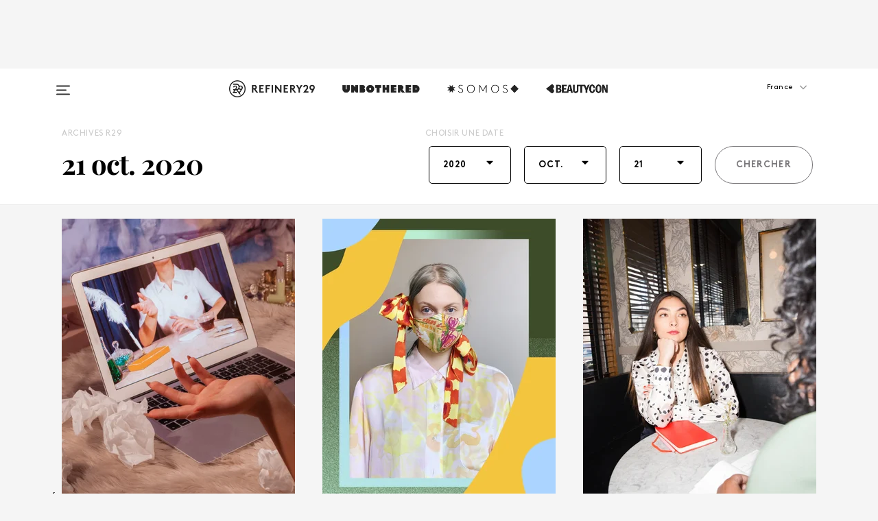

--- FILE ---
content_type: text/html; charset=utf-8
request_url: https://www.refinery29.com/fr-fr/archives/2020/10/21
body_size: 21773
content:

    <!DOCTYPE html>
    <html lang='fr-FR'>
      <head>
        
    <script>
      if (window.location.hostname !== window.atob('d3d3LnJlZmluZXJ5MjkuY29t')) {
        window.location = window.atob('aHR0cDovL3d3dy5yZWZpbmVyeTI5LmNvbS9mci1mci9hcmNoaXZlcy8yMDIwLzEwLzIx');
      }
    </script>

        <script type="text/javascript">
          window.loadAdLib = function(e,t,a,r){var n=r.includes("refinery29");if(!window.__AdLib){var o=document.createElement("script");o.src=e,o.id="ad-lib",o.onload=function(){window.__AdLib&&(window.__AdLib.env=n?"production":"development",window.__AdLib.template="master",window.__AdLib.site="refinery29",window.__AdLib.brand="refinery29",window.__AdLib.domain=n?".refinery29.com":".rf29.net",window.__AdLib.init())},o.onerror=function(e){console.error("Ad-Lib could not load it's script.",e)},document.head.appendChild(o)}}
        </script>
        <link
          rel="preload"
          as="script"
          href="https://web-statics-cdn.refinery29.com/vendor/ad-lib/v3_1_0/vice-ad-lib.js"
          onload="window.loadAdLib(this.href, 'FR', 'TCFv2.2', 'www.refinery29.com');">
        </script>
        <meta charset="utf-8">
        <title data-react-helmet="true">Refinery29 Archiv - 21. Oktober 2020</title>
        <meta data-react-helmet="true" content="ie=edge" http-equiv="x-ua-compatible"/><meta data-react-helmet="true" name="title" content="Refinery29 - 21. Oktober 2020" itemprop="title"/><meta data-react-helmet="true" name="description" content="Klick dich durch das R29-Archiv vom 29. April 2018 und finde alle deine Lieblingsstorys an einem Ort!" itemprop="description"/><meta data-react-helmet="true" property="og:url" content="https://www.refinery29.com/fr-fr/archives/2020/10/21"/><meta data-react-helmet="true" name="twitter:title" content="Refinery29 - 21. Oktober 2020"/><meta data-react-helmet="true" property="og:title" content="Refinery29 - 21. Oktober 2020" itemprop="name"/><meta data-react-helmet="true" property="og:description" content="Klick dich durch das R29-Archiv vom 29. April 2018 und finde alle deine Lieblingsstorys an einem Ort!"/><meta data-react-helmet="true" property="og:image" content="https://www.refinery29.com/assets/ceca07ea31bccaf0dc283e59c247e70d.jpg" itemprop="image"/><meta data-react-helmet="true" property="og:image:secure_url" content="https://www.refinery29.com/assets/ceca07ea31bccaf0dc283e59c247e70d.jpg" itemprop="image"/><meta data-react-helmet="true" name="twitter:card" content="summary_large_image"/><meta data-react-helmet="true" name="twitter:site" content="@refinery29"/><meta data-react-helmet="true" name="twitter:description" content="Klick dich durch das R29-Archiv vom 29. April 2018 und finde alle deine Lieblingsstorys an einem Ort!"/><meta data-react-helmet="true" name="twitter:image" content="https://www.refinery29.com/assets/ceca07ea31bccaf0dc283e59c247e70d.jpg"/><meta data-react-helmet="true" name="pinterest:image" content="https://www.refinery29.com/assets/ceca07ea31bccaf0dc283e59c247e70d.jpg"/><meta data-react-helmet="true" property="fb:app_id" content="155023867867753"/><meta data-react-helmet="true" property="fb:pages" content="86973707921,587074007996399,269626263209765,509115739117952,1562713254009921,583745561686633,656112191237463,284423314989162,974273182666651,192477361634120"/><meta data-react-helmet="true" property="article:publisher" content="Refinery29France"/><meta data-react-helmet="true" name="viewport" content="width=device-width, initial-scale=1"/><meta data-react-helmet="true" name="theme-color" content="#fd5b4e"/><meta data-react-helmet="true" property="og:type" content="website"/><meta data-react-helmet="true" name="robots" content="noindex"/>
        <link data-react-helmet="true" rel="canonical" href="https://www.refinery29.com/fr-fr/archives/2020/10/21"/><link data-react-helmet="true" rel="publisher" href="https://plus.google.com/101601649207969071719"/><link data-react-helmet="true" rel="rich-pin-icon" href="https://www.refinery29.com/assets/08c2e62e7d1f514259af92204bc9c284.ico"/><link data-react-helmet="true" rel="next" href="https://www.refinery29.com/archives/2020/10/22"/><link data-react-helmet="true" rel="prev" href="https://www.refinery29.com/archives/2020/10/20"/><link data-react-helmet="true" rel="alternate" hreflang="fr" href="https://www.refinery29.com/fr-fr/archives/2020/10/21"/><link data-react-helmet="true" rel="alternate" hreflang="x-default" href="https://www.refinery29.com/fr-fr/archives/2020/10/21"/>
        <script data-react-helmet="true" type="application/ld+json">{"@context":"http://schema.org","@type":"WebPage","name":"Refinery29","url":"https://www.refinery29.com/fr-fr","potentialAction":{"@type":"SearchAction","target":"https://www.refinery29.com/fr-fr/search?q={Refinery29}","query-input":"required name=Refinery29","sameAs":["https://www.facebook.com/Refinery29France","https://twitter.com/refinery29","https://www.pinterest.de/refinery29france/","https://instagram.com/refinery29france","https://www.youtube.com/refinery29tv"]},"image":"https://www.refinery29.com/assets/images/r29-logo-b.svg"}</script><script data-react-helmet="true" type="application/ld+json">{"@context":"http://schema.org","@type":"WebSite","name":"Refinery29","url":"https://www.refinery29.com/fr-fr","potentialAction":{"@type":"SearchAction","target":"https://www.refinery29.com/fr-fr/search?q={Refinery29}","query-input":"required name=Refinery29","sameAs":["https://www.facebook.com/Refinery29France","https://twitter.com/refinery29","https://www.pinterest.de/refinery29france/","https://instagram.com/refinery29france","https://www.youtube.com/refinery29tv"]},"image":"https://www.refinery29.com/assets/images/r29-logo-b.svg"}</script>
        <link id='main-styles' rel='stylesheet' href='/assets/styles.1a6fc843c5b8cd941845.css' type='text/css' />
        <link id='htlbid-styles' rel='stylesheet' href='https://htlbid.com/v3/refinery29-v2.com/htlbid.css' type='text/css' />
      </head>
      <body id='frFR' class='fr'>
<div id='r29-app'><div data-reactroot=""><main><a id="skip" href="#r29-container">Skip navigation!</a><div class=""><div><div class="main"><div class="header-ad-container"><div><span>PUBLICITÉ</span><div class="ad htlad-ad-header" data-ad-size="7x7,8x8,728x90,970x90,970x250" data-ad-position="header" data-slot-id="aggregation-header" data-targeting="{&quot;sponsorship&quot;:null,&quot;section_name&quot;:null,&quot;collections&quot;:null,&quot;aggregations&quot;:null,&quot;entityid&quot;:null,&quot;aid&quot;:&quot;archives&quot;,&quot;pageid&quot;:&quot;archives&quot;,&quot;pagetype&quot;:&quot;aggregation&quot;,&quot;test&quot;:null,&quot;is_sensitive_content&quot;:false,&quot;edition&quot;:&quot;fr-fr&quot;,&quot;utm_source&quot;:null,&quot;utm_medium&quot;:null,&quot;utm_content&quot;:null,&quot;utm_campaign&quot;:null,&quot;vertical&quot;:&quot;r29&quot;,&quot;document.referrer&quot;:&quot;&quot;,&quot;keywords&quot;:null,&quot;ad_count&quot;:5}" id="ad-header"></div></div></div><header role="banner" aria-label="Primary" class="global-header"><div class="global-header-main"><div id="main-menu" class="global-menu"><div class="menu-inner"><div class="global-search-nav" aria-label="global search"><div class="search-drawer"><form class="search-form" action="/fr-fr/search" method="GET" aria-label="Search"><input type="search" id="search-header" name="q" placeholder="Rechercher" value=""/><div class="search-button" role="button" tabindex="0" aria-label="search button"><svg width="16" height="18" viewBox="0 0 16 18" fill="black" xmlns="http://www.w3.org/2000/svg"><path d="M10.7857 8.71429C10.7857 6.50893 8.99107 4.71428 6.78571 4.71428C4.58036 4.71428 2.78571 6.50893 2.78571 8.71429C2.78571 10.9196 4.58036 12.7143 6.78571 12.7143C8.99107 12.7143 10.7857 10.9196 10.7857 8.71429ZM15.3571 16.1429C15.3571 16.7679 14.8393 17.2857 14.2143 17.2857C13.9107 17.2857 13.6161 17.1607 13.4107 16.9464L10.3482 13.8929C9.30357 14.6161 8.05357 15 6.78571 15C3.3125 15 0.5 12.1875 0.5 8.71429C0.5 5.24107 3.3125 2.42857 6.78571 2.42857C10.2589 2.42857 13.0714 5.24107 13.0714 8.71429C13.0714 9.98214 12.6875 11.2321 11.9643 12.2768L15.0268 15.3393C15.2321 15.5446 15.3571 15.8393 15.3571 16.1429Z" fill="#333333"></path></svg></div></form></div></div><div class="category-children"><div class="category-child"><div><a href="https://www.refinery29.com/en-us/unbothered"><img class="menu-logo" src="/assets/6a9d712b4b1480df334054a94146cc34.png" alt="Unbothered menu logo"/></a></div><p>A community celebrating Black voices, Black art, and Black folx.</p></div><div class="category-child"><div><a href="https://www.refinery29.com/en-us/latine-somos"><img class="menu-logo" src="/assets/1ce585852b9e9a8cba36762b911e0f5f.png" alt="Somos menu logo"/></a></div><p>Latines learning, remembering, healing, and finding joy in our diverse stories.</p></div><div class="category-child"><div><a href="https://www.beautycon.com/"><img class="menu-logo" src="/assets/b3658fb2d9482c50df8996241fb2b67d.png" alt="BeautyCon menu logo"/></a></div><p>Beautycon is a global platform that brings together beauty enthusiasts, brands, and industry leaders to explore the latest trends, innovations, and conversations shaping the future of beauty.</p></div></div><div><div class="category-title">Featured Channels</div><div class="category-children"><div class="category-child"><a href="/fr-fr/most-wanted">Most Wanted</a></div><div class="category-child"><a href="/fr-fr/horoscope">Horoscopes</a></div><div class="category-child"><a href="/en-us/money-diary">Money Diaries</a></div><div class="category-child"><a href="/en-us/gg-good-game">Good Game</a></div><div class="category-child"><a href="/en-us/aapi-heritage-month">Not Your Token Asian</a></div><div class="category-child"><a href="/fr-fr/menstruation">My Period</a></div></div></div><div><div class="category-title">Get The Latest</div><div class="category-children"><div class="category-child"><a href="/fr-fr/shopping">Shopping</a></div><div class="category-child"><a href="/fr-fr/work-and-money">Work &amp; Money</a></div><div class="category-child"><a href="/fr-fr/health">Sex &amp; Wellness</a></div><div class="category-child"><a href="/fr-fr/beaute">Beauté</a></div><div class="category-child"><a href="/fr-fr/news">News</a></div><div class="category-child"><a href="/fr-fr/entertainment">Entertainment</a></div><div class="category-child"><a href="/fr-fr/fashion">Fashion</a></div><div class="category-child"><a href="/fr-fr/politics">Politics</a></div><div class="category-child"><a href="/fr-fr/lifestyle">Lifestyle</a></div></div></div><div><div class="category-title">Get In Touch</div><div class="social-icons"><a href="https://www.facebook.com/refinery29uk/" target="_blank" title="Refinery29&#x27;s Facebook page" aria-label="Refinery29&#x27;s Facebook page"><svg width="56" height="56" viewBox="0 0 56 56" fill="black" role="img" aria-hidden="true"><path d="M36 20H20V36H27.9973V29.9592H25.9579V27.6101H27.9973V25.8804C27.9973 24.8995 28.2684 24.1379 28.8105 23.5958C29.3526 23.0537 30.0883 22.7826 31.0177 22.7826C31.947 22.7826 32.5494 22.817 32.8248 22.8859V24.9769H31.5856C31.1382 24.9769 30.8327 25.0716 30.6692 25.2609C30.5057 25.4502 30.4239 25.7341 30.4239 26.1128V27.6101H32.7473L32.4375 29.9592H30.4239V36H36V20Z"></path></svg></a><a href="https://x.com/refinery29" target="_blank" title="Refinery29&#x27;s Twitter page" aria-label="Refinery29&#x27;s Twitter page"><svg width="56" height="56" viewBox="0 0 56 56" fill="black" role="img" aria-hidden="true"><path fill-rule="evenodd" clip-rule="evenodd" d="M20.0113 35H21.3186L26.435 29.1807L30.5034 35H35L28.9369 26.3703L34.5041 20H33.1743L28.3396 25.5107L24.4628 20H20L25.8603 28.3541L20.0113 35ZM21.8032 20.9809H23.8204L33.1856 34.0742H31.1457L21.8032 20.9809Z"></path></svg></a><a href="https://www.instagram.com/refinery29uk/?hl=en" target="_blank" title="Refinery29&#x27;s Instagram page" aria-label="Refinery29&#x27;s Instagram page"><svg width="56" height="56" viewBox="0 0 56 56" fill="black" role="img" aria-hidden="true"><path fill-rule="evenodd" clip-rule="evenodd" d="M28.5 21.4375C27.4167 21.4375 26.7135 21.4453 26.3906 21.461C26.0677 21.4766 25.6875 21.4896 25.25 21.5C24.8542 21.5209 24.5443 21.5573 24.3203 21.6094C24.0964 21.6615 23.9063 21.7188 23.75 21.7813C23.5729 21.8438 23.4115 21.9245 23.2656 22.0235C23.1198 22.1224 22.9792 22.2396 22.8438 22.375C22.7187 22.5 22.6068 22.6354 22.5078 22.7813C22.4089 22.9271 22.3229 23.0938 22.25 23.2813C22.1979 23.4271 22.1458 23.612 22.0938 23.836C22.0417 24.0599 22.0104 24.375 22 24.7813C21.9792 25.2084 21.9635 25.5834 21.9531 25.9063C21.9427 26.2292 21.9375 26.9271 21.9375 28C21.9375 29.0834 21.9453 29.7865 21.9609 30.1094C21.9766 30.4323 21.9896 30.8125 22 31.25C22.0208 31.6459 22.0573 31.9558 22.1094 32.1797C22.1615 32.4037 22.2187 32.5938 22.2812 32.75C22.3438 32.9271 22.4245 33.0886 22.5234 33.2344C22.6224 33.3802 22.7396 33.5209 22.875 33.6563C23 33.7813 23.1354 33.8933 23.2812 33.9922C23.4271 34.0912 23.5937 34.1771 23.7812 34.25C23.9271 34.3021 24.112 34.3542 24.3359 34.4063C24.5599 34.4584 24.875 34.4896 25.2812 34.5C25.7083 34.5209 26.0833 34.5365 26.4062 34.5469C26.7292 34.5573 27.4271 34.5625 28.5 34.5625C29.5833 34.5625 30.2865 34.5547 30.6094 34.5391C30.9323 34.5235 31.3125 34.5104 31.75 34.5C32.1458 34.4792 32.4557 34.4427 32.6797 34.3907C32.9036 34.3386 33.0937 34.2813 33.25 34.2188C33.4271 34.1563 33.5885 34.0756 33.7344 33.9766C33.8802 33.8776 34.0208 33.7604 34.1562 33.625C34.2813 33.5 34.3932 33.3646 34.4922 33.2188C34.5911 33.0729 34.6771 32.9063 34.75 32.7188C34.8021 32.5729 34.8542 32.3881 34.9062 32.1641C34.9583 31.9401 34.9896 31.625 35 31.2188C35.0208 30.7917 35.0365 30.4167 35.0469 30.0938C35.0573 29.7709 35.0625 29.073 35.0625 28C35.0625 26.9167 35.0547 26.2136 35.0391 25.8907C35.0234 25.5677 35.0104 25.1875 35 24.75C34.9792 24.3542 34.9427 24.0443 34.8906 23.8203C34.8385 23.5964 34.7812 23.4063 34.7188 23.25C34.6562 23.0729 34.5755 22.9115 34.4766 22.7657C34.3776 22.6198 34.2604 22.4792 34.125 22.3438C34 22.2188 33.8646 22.1068 33.7188 22.0078C33.5729 21.9089 33.4063 21.8229 33.2188 21.75C33.0729 21.6979 32.888 21.6459 32.6641 21.5938C32.4401 21.5417 32.125 21.5104 31.7188 21.5C31.2917 21.4792 30.9167 21.4636 30.5938 21.4532C30.2708 21.4427 29.5729 21.4375 28.5 21.4375ZM28.5 20C29.5938 20 30.3099 20.0078 30.6484 20.0235C30.987 20.0391 31.3646 20.0521 31.7812 20.0625C32.2188 20.0834 32.5885 20.1224 32.8906 20.1797C33.1927 20.237 33.4687 20.3125 33.7188 20.4063C33.9896 20.5209 34.2422 20.6511 34.4766 20.7969C34.7109 20.9427 34.9375 21.125 35.1562 21.3438C35.375 21.5625 35.5599 21.7917 35.7109 22.0313C35.862 22.2709 35.9896 22.5209 36.0938 22.7813C36.1875 23.0209 36.2656 23.2943 36.3281 23.6016C36.3906 23.9089 36.4271 24.2813 36.4375 24.7188C36.4583 25.1459 36.474 25.5261 36.4844 25.8594C36.4948 26.1927 36.5 26.9063 36.5 28C36.5 29.0938 36.4922 29.8099 36.4766 30.1485C36.4609 30.487 36.4479 30.8646 36.4375 31.2813C36.4167 31.7188 36.3776 32.0886 36.3203 32.3907C36.263 32.6927 36.1875 32.9688 36.0938 33.2188C35.9792 33.4896 35.849 33.7422 35.7031 33.9766C35.5573 34.211 35.375 34.4375 35.1562 34.6563C34.9375 34.875 34.7083 35.0599 34.4688 35.211C34.2292 35.362 33.9792 35.4896 33.7188 35.5938C33.4792 35.6875 33.2057 35.7657 32.8984 35.8282C32.5911 35.8907 32.2188 35.9271 31.7812 35.9375C31.3542 35.9584 30.974 35.974 30.6406 35.9844C30.3073 35.9948 29.5938 36 28.5 36C27.4062 36 26.6901 35.9922 26.3516 35.9766C26.013 35.961 25.6354 35.9479 25.2188 35.9375C24.7812 35.9167 24.4115 35.8776 24.1094 35.8203C23.8073 35.7631 23.5313 35.6875 23.2812 35.5938C23.0104 35.4792 22.7578 35.349 22.5234 35.2032C22.2891 35.0573 22.0625 34.875 21.8438 34.6563C21.625 34.4375 21.4401 34.2084 21.2891 33.9688C21.138 33.7292 21.0104 33.4792 20.9062 33.2188C20.8125 32.9792 20.7344 32.7058 20.6719 32.3985C20.6094 32.0912 20.5729 31.7188 20.5625 31.2813C20.5417 30.8542 20.526 30.474 20.5156 30.1407C20.5052 29.8073 20.5 29.0938 20.5 28C20.5 26.9063 20.5078 26.1901 20.5234 25.8516C20.5391 25.513 20.5521 25.1354 20.5625 24.7188C20.5833 24.2813 20.6224 23.9115 20.6797 23.6094C20.737 23.3073 20.8125 23.0313 20.9062 22.7813C21.0208 22.5104 21.151 22.2578 21.2969 22.0235C21.4427 21.7891 21.625 21.5625 21.8438 21.3438C22.0625 21.125 22.2917 20.9401 22.5312 20.7891C22.7708 20.6381 23.0208 20.5104 23.2812 20.4063C23.5208 20.3125 23.7943 20.2344 24.1016 20.1719C24.4089 20.1094 24.7812 20.0729 25.2188 20.0625C25.6458 20.0417 26.026 20.0261 26.3594 20.0157C26.6927 20.0052 27.4062 20 28.5 20ZM28.5 23.875C29.0729 23.875 29.6094 23.9818 30.1094 24.1953C30.6094 24.4089 31.0469 24.7032 31.4219 25.0782C31.7969 25.4532 32.0911 25.8907 32.3047 26.3907C32.5182 26.8907 32.625 27.4271 32.625 28C32.625 28.573 32.5182 29.1094 32.3047 29.6094C32.0911 30.1094 31.7969 30.5469 31.4219 30.9219C31.0469 31.2969 30.6094 31.5912 30.1094 31.8047C29.6094 32.0183 29.0729 32.125 28.5 32.125C27.9271 32.125 27.3906 32.0183 26.8906 31.8047C26.3906 31.5912 25.9531 31.2969 25.5781 30.9219C25.2031 30.5469 24.9089 30.1094 24.6953 29.6094C24.4818 29.1094 24.375 28.573 24.375 28C24.375 27.4271 24.4818 26.8907 24.6953 26.3907C24.9089 25.8907 25.2031 25.4532 25.5781 25.0782C25.9531 24.7032 26.3906 24.4089 26.8906 24.1953C27.3906 23.9818 27.9271 23.875 28.5 23.875ZM28.5 30.6875C29.2396 30.6875 29.8724 30.4219 30.3984 29.8907C30.9245 29.3594 31.1875 28.7292 31.1875 28C31.1875 27.2604 30.9219 26.6276 30.3906 26.1016C29.8594 25.5755 29.2292 25.3125 28.5 25.3125C27.7604 25.3125 27.1276 25.5782 26.6016 26.1094C26.0755 26.6407 25.8125 27.2709 25.8125 28C25.8125 28.7396 26.0781 29.3724 26.6094 29.8985C27.1406 30.4245 27.7708 30.6875 28.5 30.6875ZM33.7188 23.7188C33.7188 23.9792 33.6302 24.2058 33.4531 24.3985C33.276 24.5912 33.0521 24.6875 32.7812 24.6875C32.5208 24.6875 32.2943 24.5938 32.1016 24.4063C31.9089 24.2188 31.8125 23.9896 31.8125 23.7188C31.8125 23.4584 31.9062 23.237 32.0938 23.0547C32.2813 22.8724 32.5104 22.7813 32.7812 22.7813C33.0417 22.7813 33.263 22.8698 33.4453 23.0469C33.6276 23.224 33.7188 23.4479 33.7188 23.7188Z"></path></svg></a><a href="https://www.pinterest.com/refinery29/" target="_blank" title="Refinery29&#x27;s Pinterest page" aria-label="Refinery29&#x27;s Pinterest page"><svg width="56" height="56" viewBox="0 0 56 56" fill="black" role="img" aria-hidden="true"><path fill-rule="evenodd" clip-rule="evenodd" d="M28.0003 20C23.5821 20 20 23.5817 20 27.9999C20 31.2757 21.9699 34.0898 24.7887 35.3271C24.7662 34.7685 24.7846 34.0979 24.9279 33.4902C25.0817 32.8407 25.9573 29.131 25.9573 29.131C25.9573 29.131 25.7017 28.6203 25.7017 27.8652C25.7017 26.6798 26.3889 25.7944 27.2446 25.7944C27.9723 25.7944 28.3238 26.3409 28.3238 26.9953C28.3238 27.7269 27.8573 28.821 27.6173 29.8344C27.4169 30.683 28.0428 31.3752 28.88 31.3752C30.3958 31.3752 31.4167 29.4285 31.4167 27.1219C31.4167 25.3686 30.2357 24.0562 28.0878 24.0562C25.661 24.0562 24.1492 25.8659 24.1492 27.8873C24.1492 28.5843 24.3547 29.0758 24.6766 29.4564C24.8246 29.6312 24.8452 29.7016 24.7916 29.9023C24.7532 30.0495 24.6651 30.4038 24.6286 30.5443C24.5753 30.7469 24.4112 30.8193 24.228 30.7445C23.1103 30.2882 22.5897 29.0642 22.5897 27.6882C22.5897 25.4157 24.5063 22.6908 28.3073 22.6908C31.3617 22.6908 33.372 24.901 33.372 27.2735C33.372 30.4117 31.6273 32.7562 29.0554 32.7562C28.1917 32.7562 27.3792 32.2893 27.101 31.7591C27.101 31.7591 26.6365 33.6023 26.5381 33.9582C26.3685 34.575 26.0365 35.1915 25.7329 35.6719C26.4525 35.8844 27.2125 36 28.0003 36C32.4181 36 36 32.4183 36 27.9999C36 23.5817 32.4181 20 28.0003 20" fill="black"></path></svg></a><a href="https://www.snapchat.com/add/refinery29" target="_blank" title="Add Refinery29 on Snapchat" aria-label="Add Refinery29 on Snapchat"><svg width="56" height="56" viewBox="0 0 56 56" fill="black" role="img" aria-hidden="true"><path d="M24.1288 22.7136C23.7038 23.6651 23.8717 25.3699 23.9397 26.5621C23.4807 26.8163 22.8913 26.3703 22.5577 26.3703C22.2106 26.3703 21.7962 26.5982 21.731 26.9381C21.6843 27.183 21.7941 27.5398 22.5818 27.8506C22.8863 27.971 23.611 28.1126 23.7789 28.5076C24.0147 29.0627 22.5676 31.6248 20.2952 31.9986C20.1174 32.0276 19.9906 32.1862 20.0005 32.366C20.0402 33.0563 21.5887 33.3267 22.275 33.4329C22.3452 33.5278 22.4018 33.9285 22.4918 34.2336C22.5322 34.3703 22.6363 34.5338 22.9041 34.5338C23.2533 34.5338 23.8334 34.2648 24.8435 34.4319C25.8338 34.5968 26.7645 36 28.5517 36C30.2128 36 31.2038 34.5904 32.1572 34.4319C32.709 34.3405 33.1829 34.3696 33.7127 34.4729C34.0775 34.5444 34.4048 34.5841 34.5089 34.2258C34.6003 33.9165 34.6562 33.5235 34.725 33.4308C35.405 33.3253 36.9605 33.0556 36.9995 32.3653C37.0094 32.1855 36.8826 32.0276 36.7048 31.9979C34.4707 31.6297 32.9796 29.0754 33.2211 28.5069C33.3883 28.1126 34.108 27.9724 34.4182 27.8499C34.9948 27.6227 35.2838 27.343 35.2775 27.0195C35.2697 26.6053 34.771 26.3582 34.4041 26.3582C34.0308 26.3582 33.4946 26.8 33.0603 26.5607C33.1283 25.3586 33.2955 23.6616 32.8712 22.7108C32.0672 20.9104 30.2787 20 28.4908 20C26.7143 20 24.9391 20.8977 24.1288 22.7136Z"></path></svg></a><a href="https://www.youtube.com/refinery29" target="_blank" title="Refinery29&#x27;s YouTube channel" aria-label="Refinery29&#x27;s YouTube channel"><svg width="56" height="56" viewBox="0 0 56 56" fill="black" role="img" aria-hidden="true"><path d="M37.5812 24.0397C37.468 23.6461 37.2474 23.2897 36.943 23.0085C36.6299 22.7186 36.2462 22.5112 35.8281 22.406C34.2633 22.004 27.9942 22.004 27.9942 22.004C25.3806 21.975 22.7677 22.1025 20.1702 22.3857C19.7521 22.4987 19.3691 22.7107 19.0554 23.0028C18.7471 23.2919 18.5238 23.6483 18.4071 24.0389C18.1269 25.51 17.9908 27.0038 18.0005 28.5C17.9905 29.9949 18.1263 31.4881 18.4071 32.9611C18.5213 33.35 18.7438 33.7049 19.0529 33.9915C19.362 34.2782 19.747 34.4852 20.1702 34.5948C21.7559 34.996 27.9942 34.996 27.9942 34.996C30.6111 35.025 33.2273 34.8975 35.8281 34.6143C36.2462 34.5091 36.6299 34.3017 36.943 34.0118C37.2513 33.7252 37.4704 33.3687 37.5804 32.9806C37.8679 31.51 38.0077 30.0157 37.9978 28.5187C38.0195 27.0153 37.8798 25.5147 37.5812 24.0397ZM26.0011 31.2803V25.7205L31.2171 28.5008L26.0011 31.2803Z"></path></svg></a><a href="https://www.tiktok.com/@refinery29" target="_blank" title="Refinery29 on TikTok" aria-label="Refinery29 on TikTok"><svg width="56" height="56" viewBox="0 0 56 56" fill="black" role="img" aria-hidden="true"><path fill-rule="evenodd" clip-rule="evenodd" d="M31.4908 25.2742C32.6132 25.9313 33.7125 26.3461 35 26.4747V23.7562C34.0075 23.6801 32.9924 23.0465 32.3865 22.3424C32.0187 21.9151 31.7425 21.408 31.5969 20.8676C31.5744 20.784 31.4826 20.2511 31.4719 20H28.628V20.6786V22.3029V29.2038V30.1679C28.628 30.7168 28.6695 31.2862 28.4613 31.8055C27.9518 33.0764 26.3591 33.6316 25.1298 32.9939C22.7357 31.7424 24.0705 28.27 26.551 28.5908V25.7701C26.2122 25.7649 25.7723 25.8301 25.6141 25.849C25.1277 25.907 24.6563 26.042 24.2062 26.2292C21.6328 27.2995 20.3116 30.2524 21.3623 32.8153L21.331 32.7277C22.6604 36.1247 27.1531 37.0798 29.8457 34.6274C31.7236 32.9169 31.4908 30.5397 31.4908 28.2712V25.2742Z"></path></svg></a><a href="https://jump.refinery29.com/join/24/signup-all-newsletters?utm_source=footer&amp;utm_medium=emailsignup&amp;_ga=2.174034529.350230817.1728573652-162356488.1728573652" target="_blank" title="Sign up for Refinery29 newsletters" aria-label="Sign up for Refinery29 newsletters"><svg width="52" height="56" viewBox="0 0 52 56" fill="black" role="img" aria-hidden="true"><path d="M34.1429 33.7678V25.625C33.9167 25.8795 33.6728 26.1127 33.4113 26.3248C31.5169 27.7809 30.0113 28.9754 28.8945 29.9085C28.534 30.2124 28.2407 30.4492 28.0145 30.6189C27.7883 30.7885 27.4826 30.9599 27.0974 31.1331C26.7121 31.3063 26.3499 31.3928 26.0106 31.3928H25.9894C25.6501 31.3928 25.2879 31.3063 24.9026 31.1331C24.5174 30.9599 24.2117 30.7885 23.9855 30.6189C23.7593 30.4492 23.466 30.2124 23.1055 29.9085C21.9887 28.9754 20.4831 27.7809 18.5887 26.3248C18.3272 26.1127 18.0833 25.8795 17.8571 25.625V33.7678C17.8571 33.8597 17.8907 33.9393 17.9579 34.0064C18.025 34.0736 18.1045 34.1071 18.1964 34.1071H33.8036C33.8955 34.1071 33.975 34.0736 34.0421 34.0064C34.1093 33.9393 34.1429 33.8597 34.1429 33.7678ZM34.1429 22.6244V22.3647L34.1376 22.2268L34.1057 22.0943L34.0474 21.9989L33.952 21.9194L33.8036 21.8928H18.1964C18.1045 21.8928 18.025 21.9264 17.9579 21.9936C17.8907 22.0607 17.8571 22.1402 17.8571 22.2321C17.8571 23.4196 18.3767 24.4234 19.4157 25.2433C20.7799 26.3177 22.1972 27.438 23.6674 28.6043C23.7098 28.6397 23.8335 28.7439 24.0385 28.9171C24.2435 29.0903 24.4061 29.2228 24.5262 29.3147C24.6464 29.4066 24.8037 29.5179 24.998 29.6487C25.1924 29.7795 25.3709 29.8767 25.5335 29.9403C25.6961 30.0039 25.848 30.0357 25.9894 30.0357H26.0106C26.152 30.0357 26.3039 30.0039 26.4665 29.9403C26.6291 29.8767 26.8076 29.7795 27.002 29.6487C27.1963 29.5179 27.3536 29.4066 27.4738 29.3147C27.5939 29.2228 27.7565 29.0903 27.9615 28.9171C28.1665 28.7439 28.2902 28.6397 28.3326 28.6043C29.8028 27.438 31.2201 26.3177 32.5843 25.2433C32.966 24.9394 33.3211 24.5311 33.6498 24.0187C33.9785 23.5062 34.1429 23.0415 34.1429 22.6244ZM35.5 22.2321V33.7678C35.5 34.2344 35.3339 34.6337 35.0017 34.966C34.6695 35.2982 34.2701 35.4643 33.8036 35.4643H18.1964C17.7299 35.4643 17.3305 35.2982 16.9983 34.966C16.6661 34.6337 16.5 34.2344 16.5 33.7678V22.2321C16.5 21.7656 16.6661 21.3662 16.9983 21.034C17.3305 20.7018 17.7299 20.5357 18.1964 20.5357H33.8036C34.2701 20.5357 34.6695 20.7018 35.0017 21.034C35.3339 21.3662 35.5 21.7656 35.5 22.2321Z"></path></svg></a></div></div></div></div><button type="button" class="hamburger-menu desktop" aria-label="Open menu" aria-expanded="false" aria-controls="main-menu"><svg width="20" height="15" viewBox="0 0 20 15" fill="black" xmlns="http://www.w3.org/2000/svg"><rect y="0.5" width="20" height="2" rx="1" fill="#333333"></rect><rect y="6.5" width="15" height="2" rx="1" fill="#333333"></rect><rect y="12.5" width="20" height="2" rx="1" fill="#333333"></rect></svg></button><div class="header-verticals desktop"><a href="https://www.refinery29.com/fr-fr"><img class="menu-logo" src="/assets/90e3b0501ff143bd058ecb3f754a4430.png" alt="Refinery29 logo"/></a><a href="https://www.refinery29.com/en-us/unbothered"><img class="menu-logo" src="/assets/9aa89696be7da8b249e2ee2622a111e9.png" alt="Unbothered logo"/></a><a href="https://www.refinery29.com/en-us/latine-somos"><img class="menu-logo" src="/assets/cda4774d79df76d9c5ab2dfba3784155.png" alt="Somos logo"/></a><a href="https://www.beautycon.com/"><img class="menu-logo" src="/assets/d68e2ddc49f6065953daf57eac5b849a.png" alt="BeautyCon logo"/></a></div><div class="header-verticals desktop r29-only-menu"><a href="https://www.refinery29.com/fr-fr"><img class="menu-logo" src="/assets/90e3b0501ff143bd058ecb3f754a4430.png" alt="Refinery29 logo"/></a></div><div class="header-mobile-logo mobile"><a href="https://www.refinery29.com/fr-fr"><img class="menu-logo" src="/assets/90e3b0501ff143bd058ecb3f754a4430.png" alt="Refinery29 logo"/></a></div><div class="desktop edition-switch-wrapper"><div class="global-edition-switch" aria-label="Edition selector"><div class="current-edition" tabindex="0" role="button" aria-expanded="false" aria-haspopup="true"><span>France</span><i class="fa fa-angle-down " aria-label="angle-down" aria-hidden="true"><svg width="1792" height="1792" viewBox="0 0 1792 1792"><path d="M1395 736q0 13-10 23l-466 466q-10 10-23 10t-23-10L407 759q-10-10-10-23t10-23l50-50q10-10 23-10t23 10l393 393 393-393q10-10 23-10t23 10l50 50q10 10 10 23z"/></svg></i></div><ul class=""><li><a href="https://www.refinery29.com/en-us"><span>Etats-Unis</span></a></li><li><a href="https://www.refinery29.com/en-gb"><span>Royaume-Uni</span></a></li><li><a href="https://www.refinery29.com/de-de"><span>Allemagne</span></a></li><li><a href="https://www.refinery29.com/en-au"><span>Australie</span></a></li></ul></div></div><div class="mobile edition-switch-wrapper"></div><button type="button" class="hamburger-menu mobile" aria-label="Open menu" aria-expanded="false" aria-controls="main-menu"><svg width="20" height="15" viewBox="0 0 20 15" fill="black" xmlns="http://www.w3.org/2000/svg"><rect y="0.5" width="20" height="2" rx="1" fill="#333333"></rect><rect y="6.5" width="15" height="2" rx="1" fill="#333333"></rect><rect y="12.5" width="20" height="2" rx="1" fill="#333333"></rect></svg></button></div></header><div class="mobile-header-verticals-wrapper"><div class="mobile-header-verticals"><div class="mobile-vertical"><a href="https://www.refinery29.com/en-us/unbothered"><img class="menu-logo" src="/assets/6a9d712b4b1480df334054a94146cc34.png" alt="Unbothered menu logo"/></a></div><div class="mobile-vertical"><a href="https://www.refinery29.com/en-us/latine-somos"><img class="menu-logo" src="/assets/1ce585852b9e9a8cba36762b911e0f5f.png" alt="Somos menu logo"/></a></div><div class="mobile-vertical"><a href="https://www.beautycon.com/"><img class="menu-logo" src="/assets/b3658fb2d9482c50df8996241fb2b67d.png" alt="BeautyCon menu logo"/></a></div></div></div><div id="r29-container"><div><div class="archives-header"><div class="archives-header-container"><div class="title-wrapper"><h4>Archives R29</h4><h1>21 oct. 2020</h1></div><div id="archives-nav"><h4>Choisir une date</h4><div class="date-picker"><select name="year" id="select-year"><option value="none">Année</option><option value="2026">2026</option><option value="2025">2025</option><option value="2024">2024</option><option value="2023">2023</option><option value="2022">2022</option><option value="2021">2021</option><option selected="" value="2020">2020</option><option value="2019">2019</option></select><i class="fa fa-caret-down " aria-label="caret-down" aria-hidden="true"><svg height="1792" viewBox="0 0 1792 1792" width="1792"><path d="m1408 704q0 26-19 45l-448 448q-19 19-45 19t-45-19l-448-448q-19-19-19-45t19-45 45-19h896q26 0 45 19t19 45z"/></svg></i></div><div class="date-picker"><select name="month" id="select-month"><option value="none">Mois</option><option value="0">janv.</option><option value="1">févr.</option><option value="2">mars</option><option value="3">avr.</option><option value="4">mai</option><option value="5">juin</option><option value="6">juil.</option><option value="7">août</option><option value="8">sept.</option><option selected="" value="9">oct.</option><option value="10">nov.</option><option value="11">déc.</option></select><i class="fa fa-caret-down " aria-label="caret-down" aria-hidden="true"><svg height="1792" viewBox="0 0 1792 1792" width="1792"><path d="m1408 704q0 26-19 45l-448 448q-19 19-45 19t-45-19l-448-448q-19-19-19-45t19-45 45-19h896q26 0 45 19t19 45z"/></svg></i></div><div class="date-picker"><select name="day" id="select-day"><option value="none">Jour</option><option value="1">1</option><option value="2">2</option><option value="3">3</option><option value="4">4</option><option value="5">5</option><option value="6">6</option><option value="7">7</option><option value="8">8</option><option value="9">9</option><option value="10">10</option><option value="11">11</option><option value="12">12</option><option value="13">13</option><option value="14">14</option><option value="15">15</option><option value="16">16</option><option value="17">17</option><option value="18">18</option><option value="19">19</option><option value="20">20</option><option selected="" value="21">21</option><option value="22">22</option><option value="23">23</option><option value="24">24</option><option value="25">25</option><option value="26">26</option><option value="27">27</option><option value="28">28</option><option value="29">29</option><option value="30">30</option><option value="31">31</option></select><i class="fa fa-caret-down " aria-label="caret-down" aria-hidden="true"><svg height="1792" viewBox="0 0 1792 1792" width="1792"><path d="m1408 704q0 26-19 45l-448 448q-19 19-45 19t-45-19l-448-448q-19-19-19-45t19-45 45-19h896q26 0 45 19t19 45z"/></svg></i></div><button id="archives-submit" disabled="">Chercher</button></div></div><div class="clearfix"></div></div></div><div id="below-the-fold-modules"><div><div class="module"><div><div><div class="row"><div><div class="card prime"><a href="/fr-fr/2020/10/10113637/symptomes-covid-vs-grippe-vs-rhume"><div><div class="opener-image"></div></div><div class="story-content"><div class="section">Coronavirus</div><div class="title"><span>Covid-19, grippe ou rhume ? Voici comment distinguer les symptômes</span></div><div class="story-meta"><div class="author"><span class="author-name">Elizabeth Gulino</span></div><div class="publish-date"><span>21 oct. 2020</span></div></div></div></a></div></div><div><div class="card prime"><a href="/fr-fr/2020/05/9818597/shopping-masques-tissu-originaux"><div><div class="opener-image"></div></div><div class="story-content"><div class="section">Coronavirus</div><div class="title"><span>18 masques en tissu qui sont aussi de véritables accessoires de mode</span></div><div class="story-meta"><div class="author"><span class="author-name">Amanda Randone</span></div><div class="publish-date"><span>21 oct. 2020</span></div></div></div></a></div></div><div><div class="card prime"><a href="/fr-fr/entretien-comportemental-questions-atypiques"><div><div class="opener-image"></div></div><div class="story-content"><div class="section">Work &amp; Money</div><div class="title"><span>Entretien : 5 questions atypiques et comment y répondre</span></div><div class="story-meta"><div class="author"><span class="author-name">Ludmila Leiva</span></div><div class="publish-date"><span>21 oct. 2020</span></div></div></div></a></div></div></div></div><div><div class="row"><div><div class="card standard"><a href="/fr-fr/2020/10/10113627/mschf-critiquer-les-marques-contre-remuneration-phenomene-tiktok"><div><div class="opener-image"></div></div><div class="story-content"><div class="section">TikTok</div><div class="title"><span>&#8220;Kill Brands, Get Paid&#8221; : quand les influenceurs sont...</span></div><div class="abstract">Vous savez ce qu&#8217;on dit : &#8220;Il n&#8217;y a pas de consommation éthique sous le capitalisme&#8221;. A ce stade, c&#8217;est juste fatigant. Nous</div><div class="story-meta"><div class="author"><span>par <span class="author-name">Michelle Santiago...</span></span></div></div></div></a></div></div><div><div class="card standard"><a href="/fr-fr/benefices-acide-hyaluronique-acetyle-soins-de-la-peau-seche-hydratation"><div><div class="opener-image"></div></div><div class="story-content"><div class="section">Beauty</div><div class="title"><span>Peau terne & tiraillée ? Ce nouvel ingrédient sera votre allié po...</span></div><div class="abstract">Depuis qu&#8217;il a fait irruption sur la scène des soins de la peau, l&#8217;acide hyaluronique est devenu un ingrédient de base dans des produits comm</div><div class="story-meta"><div class="author"><span>par <span class="author-name">Jacqueline Kilikita</span></span></div></div></div></a></div></div></div><div class="row row-ad feed-row-2"><span>Publicité</span><span>PUBLICITÉ</span><div class="ad htlad-ad-feed-row-top" data-ad-size="10x10,970x250,970x90,728x90,1280x90" data-ad-position="top" data-slot-id="aggregation-top" data-targeting="{&quot;sponsorship&quot;:null,&quot;section_name&quot;:null,&quot;collections&quot;:null,&quot;aggregations&quot;:null,&quot;entityid&quot;:null,&quot;aid&quot;:&quot;archives&quot;,&quot;pageid&quot;:&quot;archives&quot;,&quot;pagetype&quot;:&quot;aggregation&quot;,&quot;test&quot;:null,&quot;is_sensitive_content&quot;:false,&quot;edition&quot;:&quot;fr-fr&quot;,&quot;utm_source&quot;:null,&quot;utm_medium&quot;:null,&quot;utm_content&quot;:null,&quot;utm_campaign&quot;:null,&quot;vertical&quot;:&quot;r29&quot;,&quot;document.referrer&quot;:&quot;&quot;,&quot;keywords&quot;:null,&quot;ad_count&quot;:6}" id="ad-feed-row-2"></div></div></div></div></div></div></div><div id="archives-footer-nav"><div id="archives-day-nav" class="module"><div class="day-link prev"><a href="/fr-fr/archives/2020/10/20"><span>Jour précédent</span><i class="fa fa-angle-left " aria-label="angle-left" aria-hidden="true"><svg height="1792" viewBox="0 0 1792 1792" width="1792"><path d="m1203 544q0 13-10 23l-393 393 393 393q10 10 10 23t-10 23l-50 50q-10 10-23 10t-23-10l-466-466q-10-10-10-23t10-23l466-466q10-10 23-10t23 10l50 50q10 10 10 23z"/></svg></i></a></div><div class="day-link next"><a href="/fr-fr/archives/2020/10/22"><span>Jour suivant</span><i class="fa fa-angle-right " aria-label="angle-right" aria-hidden="true"><svg height="1792" viewBox="0 0 1792 1792" width="1792"><path d="m1171 960q0 13-10 23l-466 466q-10 10-23 10t-23-10l-50-50q-10-10-10-23t10-23l393-393-393-393q-10-10-10-23t10-23l50-50q10-10 23-10t23 10l466 466q10 10 10 23z"/></svg></i></a></div></div><div class="module browse-by-years"><div class="browse-by-years-container"><h4 class="browse-by-years-nav-title">Retour vers le futur</h4><div id="archive-years"><a href="/fr-fr/archives/2026">2026</a><a href="/fr-fr/archives/2025">2025</a><a href="/fr-fr/archives/2024">2024</a><a href="/fr-fr/archives/2023">2023</a><a href="/fr-fr/archives/2022">2022</a><a href="/fr-fr/archives/2021">2021</a><a href="/fr-fr/archives/2020">2020</a><a href="/fr-fr/archives/2019">2019</a></div></div></div></div><div class="row footer-ad oop-ad-unit-container"><div class="footer-ad-desktop"><span>PUBLICITÉ</span><div class="ad htlad-1x1" data-ad-size="1x1,320x51,320x100" data-ad-position="adhesion" data-slot-id="adhesion" data-targeting="{&quot;sponsorship&quot;:null,&quot;section_name&quot;:null,&quot;collections&quot;:null,&quot;aggregations&quot;:null,&quot;entityid&quot;:null,&quot;aid&quot;:&quot;archives&quot;,&quot;pageid&quot;:&quot;archives&quot;,&quot;pagetype&quot;:&quot;aggregation&quot;,&quot;test&quot;:null,&quot;is_sensitive_content&quot;:false,&quot;edition&quot;:&quot;fr-fr&quot;,&quot;utm_source&quot;:null,&quot;utm_medium&quot;:null,&quot;utm_content&quot;:null,&quot;utm_campaign&quot;:null,&quot;vertical&quot;:&quot;r29&quot;,&quot;document.referrer&quot;:&quot;&quot;,&quot;keywords&quot;:null,&quot;ad_count&quot;:2}" id="ad-mobile-out-of-page"></div></div></div></div><div><footer class="global-footer"><div class="refinery-footer"><div class="social-container"><img class="logo" alt="" src="/assets/d27ad8510dcf0eef13f6419f4f9a76e6.svg"/><ul class="social-nav"><li><a href="https://www.facebook.com/Refinery29France" target="_blank" title="Retrouvez-nous sur Facebook"><i class="fa fa-facebook " aria-label="facebook" aria-hidden="true"><svg height="1792" viewBox="0 0 1792 1792" width="1792" role="img" aria-hidden="true"><path d="m1343 12v264h-157q-86 0-116 36t-30 108v189h293l-39 296h-254v759h-306v-759h-255v-296h255v-218q0-186 104-288.5t277-102.5q147 0 228 12z"/></svg>
</i></a></li><li><a href="https://www.youtube.com/refinery29tv/?sub_confirmation=1" target="_blank" title="Retrouvez-nous sur YouTube"><i class="fa fa-youtube-play " aria-label="youtube-play" aria-hidden="true"><svg height="1792" viewBox="0 0 1792 1792" width="1792" role="img" aria-hidden="true"><path d="m711 1128 484-250-484-253zm185-862q168 0 324.5 4.5t229.5 9.5l73 4q1 0 17 1.5t23 3 23.5 4.5 28.5 8 28 13 31 19.5 29 26.5q6 6 15.5 18.5t29 58.5 26.5 101q8 64 12.5 136.5t5.5 113.5v176q1 145-18 290-7 55-25 99.5t-32 61.5l-14 17q-14 15-29 26.5t-31 19-28 12.5-28.5 8-24 4.5-23 3-16.5 1.5q-251 19-627 19-207-2-359.5-6.5t-200.5-7.5l-49-4-36-4q-36-5-54.5-10t-51-21-56.5-41q-6-6-15.5-18.5t-29-58.5-26.5-101q-8-64-12.5-136.5t-5.5-113.5v-176q-1-145 18-290 7-55 25-99.5t32-61.5l14-17q14-15 29-26.5t31-19.5 28-13 28.5-8 23.5-4.5 23-3 17-1.5q251-18 627-18z"/></svg>
</i></a></li><li><a href="https://www.instagram.com/refinery29france" target="_blank" title="Retrouvez-nous sur Instagram"><i class="fa fa-instagram " aria-label="instagram" aria-hidden="true"><svg width="1792" height="1792" viewBox="0 0 1792 1792" role="img" aria-hidden="true"><path d="M1152 896q0-106-75-181t-181-75-181 75-75 181 75 181 181 75 181-75 75-181zm138 0q0 164-115 279t-279 115-279-115-115-279 115-279 279-115 279 115 115 279zm108-410q0 38-27 65t-65 27-65-27-27-65 27-65 65-27 65 27 27 65zM896 266l-76.5-.5q-69.5-.5-105.5 0t-96.5 3-103 10T443 297q-50 20-88 58t-58 88q-11 29-18.5 71.5t-10 103-3 96.5 0 105.5.5 76.5-.5 76.5 0 105.5 3 96.5 10 103T297 1349q20 50 58 88t88 58q29 11 71.5 18.5t103 10 96.5 3 105.5 0 76.5-.5 76.5.5 105.5 0 96.5-3 103-10 71.5-18.5q50-20 88-58t58-88q11-29 18.5-71.5t10-103 3-96.5 0-105.5-.5-76.5.5-76.5 0-105.5-3-96.5-10-103T1495 443q-20-50-58-88t-88-58q-29-11-71.5-18.5t-103-10-96.5-3-105.5 0-76.5.5zm768 630q0 229-5 317-10 208-124 322t-322 124q-88 5-317 5t-317-5q-208-10-322-124t-124-322q-5-88-5-317t5-317q10-208 124-322t322-124q88-5 317-5t317 5q208 10 322 124t124 322q5 88 5 317z"/></svg>
</i></a></li><li><a href="https://twitter.com/refinery29" target="_blank" title="Retrouvez-nous sur Twitter"><i class="fa fa-twitter " aria-label="twitter" aria-hidden="true"> <svg viewBox="0 0 512 512" role="img" aria-hidden="true"><path d="M389.2 48h70.6L305.6 224.2 487 464H345L233.7 318.6 106.5 464H35.8L200.7 275.5 26.8 48H172.4L272.9 180.9 389.2 48zM364.4 421.8h39.1L151.1 88h-42L364.4 421.8z"/></svg>
</i></a></li><li><a href="https://www.pinterest.de/refinery29france/?auto_follow=true" target="_blank" title="Retrouvez-nous sur Pinterest"><i class="fa fa-pinterest-p " aria-label="pinterest-p" aria-hidden="true"><svg height="1792" viewBox="0 0 1792 1792" width="1792" role="img" aria-hidden="true"><path d="m256 597q0-108 37.5-203.5t103.5-166.5 152-123 185-78 202-26q158 0 294 66.5t221 193.5 85 287q0 96-19 188t-60 177-100 149.5-145 103-189 38.5q-68 0-135-32t-96-88q-10 39-28 112.5t-23.5 95-20.5 71-26 71-32 62.5-46 77.5-62 86.5l-14 5-9-10q-15-157-15-188 0-92 21.5-206.5t66.5-287.5 52-203q-32-65-32-169 0-83 52-156t132-73q61 0 95 40.5t34 102.5q0 66-44 191t-44 187q0 63 45 104.5t109 41.5q55 0 102-25t78.5-68 56-95 38-110.5 20-111 6.5-99.5q0-173-109.5-269.5t-285.5-96.5q-200 0-334 129.5t-134 328.5q0 44 12.5 85t27 65 27 45.5 12.5 30.5q0 28-15 73t-37 45q-2 0-17-3-51-15-90.5-56t-61-94.5-32.5-108-11-106.5z"/></svg>
</i></a></li><li><a href="https://www.tiktok.com/@refinery29" target="_blank" title="Retrouvez-nous sur TikTok"><i class="fa fa-tiktok " aria-label="tiktok" aria-hidden="true"><svg height="1792" viewBox="0 0 1792 1792" width="1792" role="img" aria-hidden="true"><path d="M889.9,74.3c86.7-1.2,172.5-0.3,258.6-1.2c5.3,101.3,41.5,204.1,115.5,275.6c74,73.4,178.4,106.8,280,118.3v266 c-95.4-3.1-191.1-22.9-277.5-64.1c-37.8-17-72.8-39-107.2-61.3c-0.3,192.9,0.9,385.9-1.2,578.2c-5.3,92.3-35.6,184.3-89.5,260.4 c-86.4,126.7-236.3,209.3-390.5,211.8c-94.5,5.3-188.9-20.4-269.4-67.8c-133.2-78.7-227-223-240.6-377.5c-1.5-33.1-2.2-66-0.9-98.2 c11.8-125.7,74-245.9,170.6-327.6c109.3-95.4,262.6-140.6,406.3-114c1.2,97.9-2.5,195.7-2.5,293.6c-65.7-21.1-142.1-15.2-199.4,24.5 c-41.8,27.3-73.7,68.7-90.1,115.5c-13.6,33.4-9.6,70.6-9,106.2c15.8,108.4,119.8,199.4,231.3,189.8c73.7-0.9,144.6-43.7,183-106.2 c12.4-22,26.3-44.3,27.3-70.3c6.5-118.3,4-236,4.6-354C889.3,605.4,888.1,340,889.9,74.3L889.9,74.3z" /></svg>
</i></a></li></ul></div><div class="links company"><span class="column-header"><span>ENTREPRISE</span></span><ul><li><a href="https://sundialmg.com/">About Us</a></li><li><a href="https://corporate.r29.com/careers">Emplois</a></li><li><a href="mailto:advertising@refinery29.com">Publicité</a></li><li><a href="mailto:feedback@refinery29.com">Feedback</a></li><li><a href="https://www.refinery29.com/intelligence">R29 Intelligence</a></li><li><a href="https://info.wrightsmedia.com/refinery29-licensing">Licensing and Reuse of Content</a></li></ul></div><div class="links information"><span class="column-header"><span>INFORMATIONS</span></span><ul><li><a href="/fr-fr/archives" rel="nofollow">Archives</a></li><li><a href="/fr-fr/mentions-legales">Mentions légales</a></li><li><a href="/fr-fr/politique-de-confidentialite">Politique de confidentialité</a></li><li><a href="/fr-fr/politique-de-cookies">Politique de cookies</a></li><li><a href="/fr-fr/accessibility-statement">Accessibilité</a></li><li><a href="/rssfr.xml" rel="nofollow">RSS</a></li><li><a href="#do-not-sell-my-info" name="Do Not Sell or Share My Personal Information" class="privacy-text">Do Not Sell or Share My
Personal Information</a></li></ul></div><div class="links editions"><span class="column-header"><span>ÉDITIONS</span></span><ul><li><a href="/en-us">États-Unis</a></li><li><a href="/en-gb">Royaume-Uni</a></li><li><a href="/de-de">Allemagne</a></li><li><a href="/en-au">Australie</a></li></ul></div><div class="email-signup"></div><div class="vmg-footer"><div class="copyright">© <!-- -->2026<!-- --> REFINERY29</div></div></div></footer></div><div class="oop-ad-container"><div class="oop-ad-unit-container"><span>PUBLICITÉ</span><div class="ad htlad-ad-feed-row-scroll out-of-page-ad" data-ad-size="" data-ad-position="interstitial" data-slot-id="interstitial" data-targeting="{&quot;sponsorship&quot;:null,&quot;section_name&quot;:null,&quot;collections&quot;:null,&quot;aggregations&quot;:null,&quot;entityid&quot;:null,&quot;aid&quot;:&quot;archives&quot;,&quot;pageid&quot;:&quot;archives&quot;,&quot;pagetype&quot;:&quot;aggregation&quot;,&quot;test&quot;:null,&quot;is_sensitive_content&quot;:false,&quot;edition&quot;:&quot;fr-fr&quot;,&quot;utm_source&quot;:null,&quot;utm_medium&quot;:null,&quot;utm_content&quot;:null,&quot;utm_campaign&quot;:null,&quot;vertical&quot;:&quot;r29&quot;,&quot;document.referrer&quot;:&quot;&quot;,&quot;keywords&quot;:null,&quot;ad_count&quot;:3}" id="ad-out-of-page"></div></div></div><div id="fb-root"></div></div></div><span id="ad-data"><!-- ad_vars targeting {"ad_category_path":null,"ad_sponsorship":null,"ad_series":null,"ad_is_sensitive_content":false,"ad_pageid":"archives","ad_page_type":"aggregation","ad_entityid":null,"ad_disable_interstitial":false,"ad_edition":"fr-fr","ad_site_name":"r29"} --></span></div></main></div></div>
        <script id='r29-initial-state' type='text/plain'>
          :>DGV>/:>YHQGRUV>/:<,>DGqDUJHWLQJ`RPSOHWHG>/IDOVH,>VOLGH`KDQJH`RXQW>/0,>DGBGDWD>/:>DGBFDWHJRU\BSDWK>/QXOO,>DGBVSRQVRUVKLS>/QXOO,>DGBVHULHV>/QXOO,>DGBLVBVHQVLWLYHBFRQWHQW>/IDOVH,>DGBSDJHLG>/>DUFKLYHV>,>DGBSDJHBW\SH>/>DJJUHJDWLRQ>,>DGBHQWLW\LG>/QXOO,>DGBGLVDEOHBLQWHUVWLWLDO>/IDOVH,>DGBHGLWLRQ>/>IU-IU>,>DGBVLWHBQDPH>/>U29><<,>DQDO\WLFV>/:>SDJHBW\SH>/>DUFKLYHV>,>W\SHBLG>/QXOO,>REMHFWBLG>/0,>UHVXOWBFRXQW>/5,>XUOBIXOO>/>KWWSV/}}ZZZ.UHILQHU\29.FRP}IU-IU}DUFKLYHV}2020}10}21><,>DSL>/:>IHWFKpWDWXV>/>QRWcHWFKLQJ>,>LVfQLWLDOmDJHYLHZ>/WUXH,>ODVWcHWFKHGiRFDWLRQ>/:>SDWKQDPH>/>}IU-IU}DUFKLYHV}2020}10}21>,>VHDUFK>/>>,>KDVK>/>>,>DFWLRQ>/>mlm>,>NH\>/>LGZI[2>,>TXHU\>/:<,>KRVWQDPH>/>ZZZ.UHILQHU\29.FRP>,>SURWRFRO>/>KWWS/><,>SDJLQDWLRQ>/:>SUHY>/QXOO,>QH[W>/QXOO<,>VWDWXV>/200,>KHDGHUV>/:>FRQQHFWLRQ>/>FORVH>,>FRQWHQW-OHQJWK>/>18107>,>DFFHVV-FRQWURO-DOORZ-KHDGHUV>/>^XWKRUL]DWLRQ, `RQWHQW-q\SH>,>DFFHVV-FRQWURO-H[SRVH-KHDGHUV>/>u-tm-qRWDO, u-tm-qRWDOmDJHV>,>DOORZ>/>dbq>,>FRQWHQW-W\SH>/>DSSOLFDWLRQ}MVRQ; FKDUVHW=rqc-8>,>OLQN>/>yX003FKWWSV/}}GDVK-ZS.UHILQHU\29.FRP}ZS-MVRQ}{; UHO=y>KWWSV/}}DSL.Z.RUJ}y>>,>VHUYHU>/>QJLQ[>,>[-FRQWHQW-W\SH-RSWLRQV>/>QRVQLII>,>[-SDQWKHRQ-VW\[-KRVWQDPH>/>VW\[-IH1-E-6G866E556G-F4]79>,>[-URERWV-WDJ>/>QRLQGH[>,>[-VW\[-UHT-LG>/>HH1359ED-ID46-11I0-D633-DH4D755E37GF>,>GDWH>/>pXQ, 25 gDQ 2026 23/38/20 djq>,>[-VHUYHG-E\>/>FDFKH-FKL-NLJT8000151-`ef, FDFKH-LDG-NM\R7100133-f^a>,>[-FDFKH>/>jfpp, jfpp>,>[-FDFKH-KLWV>/>0, 0>,>[-WLPHU>/>p1769384300.707279,sp0,sb859>,>YDU\>/>^FFHSW-bQFRGLQJ>,>DJH>/>0>,>DFFHSW-UDQJHV>/>E\WHV>,>YLD>/>1.1 YDUQLVK, 1.1 YDUQLVK><,>KDVbUURUV>/IDOVH<,>DUWLFOH>/:<,>L18Q>/:>JHRORFDWLRQ>/>XV>,>VKRXOGpKRZdHRORFDWLRQ_DQQHU>/IDOVH,>ORFDOH>/>IU-IU>,>PHVVDJHV>/:>DG.URZBDG.DG>/>mXEOLFLWé>,>DUFKLYHV.DUFKLYHVBGD\BQDY.QH[W>/>gRXU VXLYDQW>,>DUFKLYHV.DUFKLYHVBGD\BQDY.SUHY>/>gRXU SUéFéGHQW>,>DUFKLYHV.DUFKLYHVBGURSBGRZQBQDYLJDWLRQ.DUFKLYHVBVXEWLWOH>/>^UFKLYHV o29>,>DUFKLYHV.DUFKLYHVBGURSBGRZQBQDYLJDWLRQ.FKRRVHBDBGDWH>/>`KRLVLU XQH GDWH>,>DUFKLYHV.DUFKLYHVBGURSBGRZQBQDYLJDWLRQ.GD\>/>gRXU>,>DUFKLYHV.DUFKLYHVBGURSBGRZQBQDYLJDWLRQ.IRUPBEXWWRQ>/>`KHUFKHU>,>DUFKLYHV.DUFKLYHVBGURSBGRZQBQDYLJDWLRQ.ODQGLQJBSDJHBVXEWLWOH>/>oéWURVSHFWLYH>,>DUFKLYHV.DUFKLYHVBGURSBGRZQBQDYLJDWLRQ.PRQWK>/>jRLV>,>DUFKLYHV.DUFKLYHVBGURSBGRZQBQDYLJDWLRQ.\HDU>/>^QQéH>,>DUFKLYHV.DUFKLYHVBLQWHUIDFH.ILQGBPRUHBVWRULHVBFWD>/>mDU LFL SRXU SOXV G'DUWLFOHV.>,>DUFKLYHV.DUFKLYHVBLQWHUIDFH.PRUHBVWRULHVBEXWWRQ>/>^FWXV à OD XQH>,>DUFKLYHV.DUFKLYHVBLQWHUIDFH.QRBUHVXOWV>/>lXSV! ^XFXQ UéVXOWDW WURXYé SRXU FHWWH UHFKHUFKH>,>DUFKLYHV.DUFKLYHVBLQWHUIDFH.SDJHBWLWOH>/>^UFKLYHV>,>DUFKLYHV.DUFKLYHVB\HDUBQDY.PRGXOHBWLWOH>/>oHWRXU YHUV OH IXWXU>,>DUWLFOH.DUWLFOHBKHDGHU.VTXLJJO\iLQH>/>iLJQH RQGXOéH>,>DUWLFOH.FRQGHQVHGBKHDGHU.VXEWLWOH>/>sRXV OLVH]>,>DUWLFOH.FRQWULEXWRUV.VHSDUDWRU>/>, >,>DUWLFOH.IHDWXUHGBFRQWULEXWRUV.E\OLQH>/>:E\OLQH< SDU :QDPH<>,>DUWLFOH.RWKHUBFRQWULEXWRUV.E\OLQH>/>:E\OLQH< SDU :QDPH<>,>DUWLFOH.RWKHUBFRQWULEXWRUV.E\OLQHBODVWBVHSDUDWRU>/>; >,>DUWLFOH.RWKHUBFRQWULEXWRUV.E\OLQHBVHSDUDWRU>/>; >,>DUWLFOH.RWKHUBFRQWULEXWRUV.E\OLQHBWXSOHBVHSDUDWRU>/>; >,>DUWLFOH.SULPDU\BWDJBEDQQHU.VWRU\BIURP>/>^FWX :QDPH<>,>DUWLFOH.SURGXFWV.SURGXFW.EX\BEXWWRQ>/>_rv>,>DUWLFOH.SURGXFWV.SURGXFW.LQIR>/>fkcl>,>DUWLFOH.SURGXFWV.SURGXFWBFDURXVHO.KHDGHU>/>^FKHWH]>,>DUWLFOH.SURGXFWV.SURGXFWBGHVFULSWLRQ.DYDLODEOHBDW>/>GLVSRQLEOH VXU>,>DUWLFOH.SURGXFWV.SURGXFWBGHVFULSWLRQ.VHSDUDWRU>/>,>,>DUWLFOH.SURGXFWV.SURGXFWBGHVFULSWLRQV.VHSDUDWRU>/>; >,>DUWLFOH.SURGXFWV.SURGXFWBGHVFULSWLRQV.WHUPLQDWRU>/>.>,>DUWLFOH.SURGXFWV.SURGXFWBJULG.KHDGHU>/>^FKHWH] OHV SURGXLWV>,>DUWLFOH.SXEOLVKHGBGDWH.RULJLQDOO\BSXEOLVKHG>/>mUHPLèUH SXEOLFDWLRQ OH :GDWH<>,>DUWLFOH.PRVWBSRSXODU.KHDGHU>/>iHV + SRSXODLUHV>,>DUWLFOH.UHODWHGBHQWULHV.KHDGHU>/>iLUH DXVVL>,>DUWLFOH.VOLGHVKRZ.XL.EXWWRQV.EHJLQBVOLGHVKRZ.EHJLQBVOLGHVKRZ>/>iDQFHU OH GLDSRUDPD :FKHYURQBULJKW<>,>DUWLFOH.VOLGHVKRZ.XL.EXWWRQV.JRBEDFN.JRBEDFN>/>oHWRXU>,>DUWLFOH.VOLGHVKRZ.XL.EXWWRQV.VHHBDOOBVOLGHV.VHHBDOOBVOLGHV>/>sRLU OH GLDSRUDPD>,>DUWLFOH.VOLGHVKRZ.XL.EXWWRQV.QH[WBVOLGH.QH[WBVOLGHBOLQNBWLWOH>/>pXLYDQW>,>DUWLFOH.VOLGHVKRZ.XL.EXWWRQV.SUHYLRXVBVOLGH.SUHYLRXVBVOLGHBOLQNBWLWOH>/>mUéFéGHQW>,>DUWLFOH.VOLGHVKRZ.XL.VOLGHBLQIR.EHJLQBFWD>/>iDQFHU OH GLDSRUDPD>,>DUWLFOH.VOLGHVKRZ.XL.VOLGHBLQIR.LQGH[BDQGBFRXQW>/>:LQGH[< } :FRXQW<>,>DUWLFOH.VOLGHVKRZ.XSBQH[W.KHDGHU>/>^ VXLYUH>,>DUWLFOH.VOLGHVKRZ.GHVNWRSBOD\RXW.VOLGHBQXPEHUBDOWBVWULQJ>/>aLDSRUDPD :VOLGHkXPEHU<>,>DUWLFOH.XSGDWHGBGDWH.MXVWBGDWH>/>:GDWH<>,>DUWLFOH.XSGDWHGBGDWH.ODVWBXSGDWHG>/>aHUQLèUH PLVH à MRXU :GDWH<>,>FDUG.FDWHJRU\BFDUG.WDJOLQH>/>pKRS WKH `ROOHFWLRQ>,>FDUG.IHDWXUHGBFDUGBHOHPHQWV.E\OLQH>/>SDU :QDPH<>,>FDUG.IHDWXUHGBFDUGBHOHPHQWV.SDLGBFRQWHQWBODEHO>/>`RQWHQX SD\DQW>,>FDUG.KHURBFDUGBHOHPHQWV.E\OLQH>/>SDU :QDPH<>,>FDUG.KHURBFDUGBHOHPHQWV.SDLGBFRQWHQWBODEHO>/>`RQWHQX SD\DQW>,>FDUG.SUHPLXPBFDUG.VHULHVBFWD>/>oHJDUGHU>,>FDUG.SULPHBFDUGBHOHPHQWV.SDLGBFRQWHQWBODEHO>/>`RQWHQX SD\DQW>,>FDUG.SURGXFWBFDUG.EX\BEXWWRQ>/>_rv>,>FDUG.SURGXFWBFDUG.GHWDLOV>/>abq^fip>,>FDUG.SURGXFWBFDUG.XQDYDLODEOH>/>plia lrq>,>FDUG.VHULHVBFDUG.ZDWFKBQRZ>/>oHJDUGHU>,>FDUG.VWDQGDUGBFDUGBHOHPHQWV.E\OLQH>/>SDU :QDPH<>,>FDUG.VWDQGDUGBFDUGBHOHPHQWV.SDLGBFRQWHQWBODEHO>/>`RQWHQX SD\DQW>,>FRPPRQ.DERXW.DERXW>/>À SURSRV>,>FRPPRQ.DERXW.PLVVLRQ>/>kRWUH PLVVLRQ>,>FRPPRQ.DERXW.VHULHV>/>À SURSRV>,>FRPPRQ.DG.KHDGHU>/>mr_if`fqÉ>,>FRPPRQ.DQFKRUBQDYLJDWLRQ.DQFKRUBQDYLJDWLRQ.SULPDU\BODEHO>/>^OOHU DX FKDSLWUH>,>FRPPRQ.DQFKRUBQDYLJDWLRQ.DQFKRUBQDYLJDWLRQ.VHFRQGDU\BODEHO>/>mOXV ...>,>FRPPRQ.GDWHV.SXEOLFDWLRQBGDWHBWLPH.IRUPDWWHGBGDWHBWLPH>/>:GDWH<, :WLPH<>,>FRPPRQ.PRUHBVWRULHVBEXWWRQ.HUURUBPHVVDJH>/>lK-RK. rQH HUUHXU V'HVW SURGXLWH.>,>FRPPRQ.PRUHBVWRULHVBEXWWRQ.PRUHBVWRULHVBEXWWRQ>/>mOXV a'DFWXV>,>FRPPRQ.PRUHBVWRULHVBEXWWRQ.PRUHBVWRULHVBEXWWRQBUHWU\>/>bVVD\H] HQFRUH>,>FRPPRQ.VRFLDOBLFRQV.HPDLO.SDLGBFRQWHQW>/>`RQWHQX SD\DQW>,>FRPPRQ.VRFLDOBLFRQV.HPDLO.VKDUHBEXWWRQBWLWOH>/>mDUWDJHU SDU HPDLO>,>FRPPRQ.VRFLDOBLFRQV.IDFHERRN.SDLGBGHVFULSWLRQ>/>(`RQWHQX mD\DQW) :VKDUHaHVFULSWLRQ<>,>FRPPRQ.VRFLDOBLFRQV.IDFHERRN.VKDUHBEXWWRQBWLWOH>/>mDUWDJHU VXU cDFHERRN>,>FRPPRQ.VRFLDOBLFRQV.IOLSERDUG.SDLGBKDVKWDJ>/>#SXEOLFLWé>,>FRPPRQ.VRFLDOBLFRQV.IOLSERDUG.VKDUHBEXWWRQBWLWOH>/>mDUWDJHU VXU cOLSERDUG>,>FRPPRQ.VRFLDOBLFRQV.SLQWHUHVW.SDLGBKDVKWDJ>/>#SXEOLFLWé>,>FRPPRQ.VRFLDOBLFRQV.SLQWHUHVW.VKDUHBEXWWRQBWLWOH>/>mDUWDJHU VXU mLQWHUHVW>,>FRPPRQ.VRFLDOBLFRQV.VPV.DGBKDVKWDJ>/>#SXEOLFLWé>,>FRPPRQ.VRFLDOBLFRQV.VPV.VKDUHBEXWWRQBWLWOH>/>mDUWDJHU SDU pjp>,>FRPPRQ.VRFLDOBLFRQV.WZLWWHU.DGBKDVKWDJ>/>#SXEOLFLWé>,>FRPPRQ.VRFLDOBLFRQV.WZLWWHU.VKDUHBEXWWRQBWLWOH>/>mDUWDJHU VXU qZLWWHU>,>FRPPRQ.VRFLDOBLFRQV.ZKDWVDSS.DGBKDVKWDJ>/>#SXEOLFLWé>,>FRPPRQ.VRFLDOBLFRQV.ZKDWVDSS.VKDUHBEXWWRQBWLWOH>/>mDUWDJHU SDU tKDWV^SS>,>FRPPRQ.VZLSHUBZUDSSHU.SUHYLRXVBEXWWRQBWLWOH>/>mUéFéGHQW>,>FRPPRQ.VZLSHUBZUDSSHU.QH[WBEXWWRQBWLWOH>/>pXLYDQW>,>FRQWDLQHUV.SURGXFWBOLVW.QRBUHVXOWV>/>_XPPHU! 0 UHVXOWV IRXQG>,>IRRWHU.FRPSDQ\>/>bkqobmofpb>,>IRRWHU.HGLWLRQV>/>Éafqflkp>,>IRRWHU.LQIRUPDWLRQ>/>fkcloj^qflkp>,>IRRWHU.QHZVOHWWHUBVLJQXS>/>kbtpibqqbo>,>IRRWHU.IRRWHUBHPDLOBDFTXLVLWLRQ.SODFHKROGHU>/>^GUHVVH H-PDLO>,>IRRWHU.VRFLDOBQDY.HPDLOBOLQNBWLWOH>/>p'LQVFULUH à OD QHZVOHWWHU>,>IRRWHU.VRFLDOBQDY.IDFHERRNBOLQNBWLWOH>/>oHWURXYH]-QRXV VXU cDFHERRN>,>IRRWHU.VRFLDOBQDY.WZLWWHUBOLQNBWLWOH>/>oHWURXYH]-QRXV VXU qZLWWHU>,>IRRWHU.VRFLDOBQDY.\RXWXEHBOLQNBWLWOH>/>oHWURXYH]-QRXV VXU vRXqXEH>,>IRRWHU.VRFLDOBQDY.LQVWDJUDPBOLQNBWLWOH>/>oHWURXYH]-QRXV VXU fQVWDJUDP>,>IRRWHU.VRFLDOBQDY.SLQWHUHVWBOLQNBWLWOH>/>oHWURXYH]-QRXV VXU mLQWHUHVW>,>IRRWHU.VRFLDOBQDY.WLNWRNBOLQNBWLWOH>/>oHWURXYH]-QRXV VXU qLNqRN>,>KHDG.DUFKLYHVBPHWDBGHVFULSWLRQ>/>mORQJH]-YRXV GDQV OHV DUFKLYHV GX :GDWH< o29 HW UHWURXYH] WRXWHV YRV KLVWRLUHV SUéIéUéHV !>,>KHDG.DUFKLYHVBPHWDBWLWOH>/>oHILQHU\29 - :GDWH<>,>KHDG.DUFKLYHVBWLWOH>/>^UFKLYHV oHILQHU\29 - :GDWH<>,>KHDG.FRQWULEXWRUBPHWDBGHVFULSWLRQ>/>aéFRXYUH] OHV GHUQLHUV DUWLFOHV GH :FRQWULEXWHXU< HW WHQH]-YRXV LQIRUPéH GHV GHUQLèUHV WHQGDQFHV.>,>KHDG.FRQWULEXWRUBPHWDBWLWOH>/>^UWLFOHV UéFHQWV GH :FRQWULEXWRU< - oHILQHU\29>,>KHDG.FRQWULEXWRUBWLWOH>/>^UWLFOHV UéFHQWV GH :FRQWULEXWRU< - oHILQHU\29>,>KHDG.SDLGBGHVFULSWLRQ>/>(`RQWHQX mD\DQW) :VKDUHaHVFULSWLRQ<>,>KHDGHU.VHDUFKBQDY.SODFHKROGHU>/>oHFKHUFKHU>,>KHDGHU.VHDUFKBQDY.FORVHBEXWWRQBWLWOH>/>cHUPHU>,>KHDGHU.QDYLJDWLRQ.JRBKRPH>/>^OOHU à :ODEHO< ^FFXHLO>,>KHDGHU.QDYLJDWLRQ.FORVH>/>cHUPHU>,>KHDGHU.HGLWLRQBVZLWFK.HGLWLRQBODEHOBHQBXV>/>bWDWV-rQLV>,>KHDGHU.HGLWLRQBVZLWFK.HGLWLRQBODEHOBHQBJE>/>oR\DXPH-rQL>,>KHDGHU.HGLWLRQBVZLWFK.HGLWLRQBODEHOBGHBGH>/>^OOHPDJQH>,>KHDGHU.HGLWLRQBVZLWFK.HGLWLRQBODEHOBIUBIU>/>cUDQFH>,>KHDGHU.HGLWLRQBVZLWFK.HGLWLRQBODEHOBHQBDX>/>^XVWUDOLH>,>KRFV.FDURXVHO.DUURZV.SUHYLRXVBEXWWRQBWLWOH>/>mUéFéGHQW>,>KRFV.FDURXVHO.DUURZV.QH[WBEXWWRQBWLWOH>/>pXLYDQW>,>URZ.PXOWLBVWRU\BURZ.HSLVRGHBFRXQW>/>:HSLVRGHBFRXQW< éSLVRGHV>,>URZ.PXOWLBVWRU\BURZ.PXOWLBVWRU\BURZBHOHPHQWV.VHHBPRUH>/>sRLU SOXV>,>URZ.PXOWLBVWRU\BURZ.PXOWLBVWRU\BURZBHOHPHQWV.ZDWFKBQRZ>/>oHJDUGHU>,>VHDUFK.VHDUFKBLQWHUIDFH.SODFHKROGHU>/>oHFKHUFKHU>,>VHDUFK.VHDUFKBSDQHO.SODFHKROGHU>/>oHFKHUFKHU>,>VHDUFK.VHDUFKBUHVXOWVBPHVVDJH.PHVVDJH>/>:UHVXOWV`RXQW, SOXUDO, =0 :lXSV! kRXV Q'DYRQV WURXYé DXFXQ UéVXOWDW SRXU FHWWH UHFKHUFKH< RQH :sRLOà! kRXV DYRQV WURXYé 1 UéVXOWDW.< RWKHU :sRLOà! kRXV DYRQV WURXYé # UéVXOWDWV.<<>,>VHFWLRQ.VHFWLRQ.LQGH[BDQGBFRXQW>/>:LQGH[< } :FRXQW<>,>VHFWLRQ.VHFWLRQV.DG>/>mXEOLFLWé>,>VHFWLRQ.\RXWXEHBVHFWLRQ.PRELOHBORDGBFWD>/>`KDUJHU OD YLGéR>,>VHULHV.YLGHRBVHULHV.HSLVRGH.QRZBSOD\LQJ>/>kRZ mOD\LQJ>,>VHULHV.YLGHRBVHULHV.HSLVRGH.HSLVRGHBDOWBWH[W>/>sLGHR qKXPEQDLO>,>VHULHV.YLGHRBVHULHV.HSLVRGHBERG\.FRPPHQWBEXWWRQBWLWOH>/>`RPPHQW>,>VHULHV.YLGHRBVHULHV.HSLVRGHBERG\.\RXWXEHBEXWWRQBWLWOH>/>lSHQ vRXqXEH FKDQQHO>,>VHULHV.YLGHRBVHULHV.HSLVRGHBPHWD.UHOHDVHBGDWH>/>oHOHDVHG RQ :GDWH<>,>VHULHV.YLGHRBVHULHV.PRUHBLQIRBEXWWRQ.GHVFULSWLRQ>/>pHH PRUH DERXW WKLV bSLVRGH>,>VHULHV.YLGHRBVHULHV.PRUHBLQIRBEXWWRQ.WH[W>/>bSLVRGH fQIR>,>VHULHV.YLGHRBVHULHV.YLGHRBVHULHVBHQWU\.SOD\BEXWWRQ>/>mOD\>,>VKRSSLQJ.EUHDGFUXPEVBEDU.EUHDGFUXPEVBSURGXFWVBIURP>/>mURGXFWV IURP>,>VKRSSLQJ.PRUHBSURGXFWVBEXWWRQ.PRUHBSURGXFWVBEXWWRQ>/>jRUH mURGXFWV>,>VKRSSLQJ.PRUHBSURGXFWVBEXWWRQ.PRUHBSURGXFWVBEXWWRQBUHWU\>/>qU\ ^JDLQ?>,>VKRSSLQJ.PRUHBSURGXFWVBEXWWRQ.PRUHBSURGXFWVBHUURUBPHVVDJH>/>lK QRHV! qKHUH ZDV DQ HUURU ORDGLQJ FRQWHQW>,>VKRSSLQJ.SURGXFWBGHWDLOV.IHDWXUHGBLQBPRGXOH.E\OLQH>/>E\ :QDPH<>,>VKRSSLQJ.SURGXFWBGHWDLOV.IHDWXUHGBLQBPRGXOH.IHDWXUHGBPHVVDJH>/>:HQWU\`RXQW, SOXUDO, RQH :cHDWXUHG LQ 1 VWRU\< RWKHU :cHDWXUHG LQ :HQWU\`RXQW< VWRULHV<<>,>VKRSSLQJ.SURGXFWBGHWDLOV.LQIR.EX\BEXWWRQ>/>_X\ kRZ>,>VKRSSLQJ.SURGXFWBGHWDLOV.LQIR.SURGXFWBXQDYDLODEOHBIHDWXUHGBPHVVDJH>/>tH'UH VRUU\, ORRNV OLNH WKLV LWHP LV VROG RXW>,>VKRSSLQJ.SURGXFWBGHWDLOV.LQIR.SURGXFWBXQDYDLODEOHBUHWDLOHUBQDPH>/>tDV DYDLODEOH DW :UHWDLOHUBQDPH<>,>VKRSSLQJ.SURGXFWBGHWDLOV.LQIR.SURGXFWBXQDYDLODEOHBVHHBPRUH>/>pHH PRUH :ILUVWBFDWHJRU\<>,>VKRSSLQJ.SURGXFWBGHWDLOV.LQIR.SURGXFWBXQDYDLODEOHBVKRSBPRUH>/>cLQG VLPLODU SURGXFWV>,>VKRSSLQJ.SURGXFWBGHWDLOV.LQIR.UHWDLOHUBQDPH>/>^W :UHWDLOHUBQDPH<>,>VKRSSLQJ.SURGXFWBGHWDLOV.LQIR.UHYLHZBEXWWRQ>/>oHYLHZ fW>,>VKRSSLQJ.SURGXFWBGHWDLOV.UHYLHZV.UHYLHZVBDWWULEXWLRQ>/>jRUH IURP>,>VKRSSLQJ.SURGXFWBGHWDLOV.UHYLHZV.UHYLHZVBWLWOH>/>oHYLHZV>,>VKRSSLQJ.SURGXFWBOLVW.FOHDUBLWHP.FOHDU>/>FOHDU>,>VKRSSLQJ.SURGXFWBOLVW.GHVNWRS.ILOWHUBEDU.YLHZBDOOBFROOHFWLRQV>/>sLHZ ^OO `ROOHFWLRQV>,>VKRSSLQJ.SURGXFWBOLVW.ILOWHUBVRUWBZUDSSHU.FOHDUBEXWWRQ>/>FOHDU DOO>,>VKRSSLQJ.SURGXFWBOLVW.ILOWHUBVRUWBZUDSSHU.XSGDWHBEXWWRQ>/>XSGDWH>,>VKRSSLQJ.SURGXFWBOLVW.KHURBFRQWHQW.EURZVLQJ>/>_URZVLQJ>,>VKRSSLQJ.SURGXFWBOLVW.KHURBFRQWHQW.EURZVLQJBFROOHFWLRQV>/>_URZVLQJ `ROOHFWLRQV>,>VKRSSLQJ.SURGXFWBOLVW.KHURBFRQWHQW.IHDWXUHGBFROOHFWLRQ>/>cHDWXUHG `ROOHFWLRQ>,>VKRSSLQJ.SURGXFWBOLVW.PRELOH.QDYLJDWLRQ.FROOHFWLRQV>/>`ROOHFWLRQV>,>VKRSSLQJ.SURGXFWBOLVW.SURGXFWBOLVWBDERXW.DERXW>/>DERXW>,>VKRSSLQJ.SURGXFWBOLVW.SURGXFWBOLVWBDERXW.DERXWBVKRSSLQJ>/>DERXW VKRSSLQJ>,>VKRSSLQJ.SURGXFWBOLVW.UHVXOWBFRXQW.GHVNWRS>/>:UHVXOW`RXQW, SOXUDO, RQH :1 UHVXOW< RWKHU :# UHVXOWV<<>,>VKRSSLQJ.SURGXFWBOLVW.UHVXOWBFRXQW.QRWBGHVNWRSBFRXQW>/>:UHVXOW`RXQW, SOXUDO, =0 :_XPPHU! 0 UHVXOWV IRXQG< RQH :1 UHVXOW,< RWKHU :# UHVXOWV,<<>,>VKRSSLQJ.SURGXFWBOLVW.UHVXOWBFRXQW.QRWBGHVNWRSBFWD>/>VKRS IRU...>,>VKRSSLQJ.SURGXFWBOLVW.BBL18QBB.ILOWHUBVHOHFW.FDWHJRU\>/>FDWHJRU\>,>VKRSSLQJ.SURGXFWBOLVW.BBL18QBB.ILOWHUBVHOHFW.FROOHFWLRQ>/>FROOHFWLRQ>,>VKRSSLQJ.SURGXFWBOLVW.BBL18QBB.ILOWHUBVHOHFW.GHSDUWPHQW>/>GHSDUWPHQW>,>VKRSSLQJ.SURGXFWBOLVW.BBL18QBB.ILOWHUBVHOHFW.W\SH>/>W\SH>,>VKRSSLQJ.SURGXFWBOLVW.BBL18QBB.ILOWHUBVRUWBZUDSSHU.ILOWHUBE\>/>cLOWHU _\>,>VKRSSLQJ.SURGXFWBOLVW.BBL18QBB.ILOWHUBVRUWBZUDSSHU.ODEHO>/>cLOWHU & pRUW _\>,>VKRSSLQJ.SURGXFWBOLVW.BBL18QBB.ILOWHUBVRUWBZUDSSHU.SULFHBUDQJH>/>mULFH oDQJH>,>VKRSSLQJ.SURGXFWBOLVW.BBL18QBB.ILOWHUBVRUWBZUDSSHU.VRUWBE\>/>pRUW _\>,>VKRSSLQJ.SURGXFWBOLVW.BBL18QBB.SULFHBVHOHFW.0-49>/>rQGHU $50>,>VKRSSLQJ.SURGXFWBOLVW.BBL18QBB.SULFHBVHOHFW.100-249>/>$100 { $249>,>VKRSSLQJ.SURGXFWBOLVW.BBL18QBB.SULFHBVHOHFW.1000-DQG-DERYH>/>$1000 ^ka ^_lsb>,>VKRSSLQJ.SURGXFWBOLVW.BBL18QBB.SULFHBVHOHFW.250-499>/>$250 { $499>,>VKRSSLQJ.SURGXFWBOLVW.BBL18QBB.SULFHBVHOHFW.50-99>/>$50 { $99>,>VKRSSLQJ.SURGXFWBOLVW.BBL18QBB.SULFHBVHOHFW.500-999>/>$500 { $999>,>VKRSSLQJ.SURGXFWBOLVW.BBL18QBB.SULFHBVHOHFW.KHDGHU>/>SULFH>,>VKRSSLQJ.SURGXFWBOLVW.BBL18QBB.VDOH>/>RQ VDOH>,>VKRSSLQJ.SURGXFWBOLVW.BBL18QBB.VRUWBVHOHFW.KHDGHU>/>VRUW>,>VKRSSLQJ.SURGXFWBOLVW.BBL18QBB.VRUWBVHOHFW.VRUWBLGBGHVF>/>QHZHVW>,>VKRSSLQJ.SURGXFWBOLVW.BBL18QBB.VRUWBVHOHFW.VRUWBSULFHBDVF>/>KLJK { ORZ>,>VKRSSLQJ.SURGXFWBOLVW.BBL18QBB.VRUWBVHOHFW.VRUWBSULFHBGHVF>/>ORZ { KLJK>,>VKRSSLQJ.VHDUFK.SODFHKROGHU>/>pHDUFK>,>VKRSSLQJ.VHDUFK.SURGXFWBFRXQW>/>:UHVXOW`RXQW, SOXUDO, RQH :1 SURGXFW< RWKHU :# SURGXFWV<<>,>VKRSSLQJ.VHDUFK.VHDUFKBWHUP>/>IRU y>:VHDUFKqHUP<y>>,>XWLOV.YLGHR.LQLWLDOL]HgtmOD\HU.MZBVKDUHBFDSWLRQ>/>mDUWDJHU OD YLGéR><,>IRRWHUiLQNV>/:>FRPSDQ\>/x:>KUHI>/>KWWSV/}}VXQGLDOPJ.FRP}>,>QDPH>/>^ERXW rV><,:>KUHI>/>KWWSV/}}FRUSRUDWH.U29.FRP}FDUHHUV>,>QDPH>/>bPSORLV><,:>KUHI>/>PDLOWR/DGYHUWLVLQJ@UHILQHU\29.FRP>,>QDPH>/>mXEOLFLWé><,:>KUHI>/>PDLOWR/IHHGEDFN@UHILQHU\29.FRP>,>QDPH>/>cHHGEDFN><,:>KUHI>/>KWWSV/}}ZZZ.UHILQHU\29.FRP}LQWHOOLJHQFH>,>QDPH>/>o29 fQWHOOLJHQFH><,:>KUHI>/>KWWSV/}}LQIR.ZULJKWVPHGLD.FRP}UHILQHU\29-OLFHQVLQJ>,>QDPH>/>iLFHQVLQJ DQG oHXVH RI `RQWHQW><z,>LQIRUPDWLRQ>/x:>KUHI>/>}IU-IU}DUFKLYHV>,>UHO>/>QRIROORZ>,>QDPH>/>^UFKLYHV><,:>KUHI>/>}IU-IU}PHQWLRQV-OHJDOHV>,>QDPH>/>jHQWLRQV OéJDOHV><,:>KUHI>/>}IU-IU}SROLWLTXH-GH-FRQILGHQWLDOLWH>,>QDPH>/>mROLWLTXH GH FRQILGHQWLDOLWé><,:>KUHI>/>}IU-IU}SROLWLTXH-GH-FRRNLHV>,>QDPH>/>mROLWLTXH GH FRRNLHV><,:>KUHI>/>}IU-IU}DFFHVVLELOLW\-VWDWHPHQW>,>QDPH>/>^FFHVVLELOLWé><,:>KUHI>/>}UVVIU.[PO>,>UHO>/>QRIROORZ>,>QDPH>/>opp><z,>HGLWLRQV>/x:>HGLWLRQfG>/1,>HGLWLRQ_DVHQDPH>/>HQ-XV>,>KUHI>/>}HQ-XV>,>QDPH>/>ÉWDWV-rQLV><,:>HGLWLRQfG>/2,>HGLWLRQ_DVHQDPH>/>HQ-JE>,>KUHI>/>}HQ-JE>,>QDPH>/>oR\DXPH-rQL><,:>HGLWLRQfG>/3,>HGLWLRQ_DVHQDPH>/>GH-GH>,>KUHI>/>}GH-GH>,>QDPH>/>^OOHPDJQH><,:>HGLWLRQfG>/6,>HGLWLRQ_DVHQDPH>/>HQ-DX>,>KUHI>/>}HQ-DX>,>QDPH>/>^XVWUDOLH><z<,>HGLWLRQBGDWD>/:>LG>/4,>EDVHQDPH>/>IU-IU>,>GRPDLQ>/>ZZZ.UHILQHU\29.FRP>,>HPRML>/>🇫🇷>,>FRQILJ>/:>SLQWHUHVWBOLQN>/>KWWSV/}}ZZZ.SLQWHUHVW.GH}UHILQHU\29IUDQFH}>,>WLPH]RQH>/>bXURSH}mDULV>,>ORFDOH>/>IUBco.XWI-8>,>ODQJXDJH>/>IU-IU>,>GDWHBIRUPDW>/>M j v>,>HPDLOBSUHIL[>/>oHILQHU\29 co>,>IDFHERRNBSDJH>/>oHILQHU\29cUDQFH>,>LQVWDJUDPBKDQGOH>/>UHILQHU\29IUDQFH>,>SLQWHUHVWBKDQGOH>/QXOO,>SLQWHUHVWBKDVKWDJ>/>#UHILQHU\29IU>,>WZLWWHUBKDQGOH>/>UHILQHU\29>,>\RXWXEHBFKDQQHO>/>UHILQHU\29WY>,>WXPEOUBKDQGOH>/>UHILQHU\29>,>HPDLOBVLJQXSBSDJH>/QXOO,>WHUPVBOLQN>/>}PHQWLRQV-OHJDOHV>,>SULYDF\BOLQN>/>}SROLWLTXH-GH-FRQILGHQWLDOLWH>,>VSRWLPBLG>/>VSBtj2jN4b9>,>JWPBFRQWDLQHUBLG>/>dqj-jw3nwop>,>MZBSOD\HUBLG>/>^Eqc5EFP>,>IEBSL[HOBLG>/>1848526335416978>,>HPDLOBOLVW>/QXOO,>HPDLOBZHOFRPHBWHPSODWH>/QXOO,>WDUJHWBODQJXDJH>/>IU>,>FRRNLHBSROLF\BOLQN>/>}JHVWLRQ-GHV-FRRNLHV><<,>DOWHUQDWHBXUOV>/x:>HGLWLRQBLG>/4,>ODQJ>/>IU>,>XUO>/>KWWSV/}}ZZZ.UHILQHU\29.FRP}IU-IU}DUFKLYHV}2020}10}21><z<,>PHWD>/:>PHWDBGHVFULSWLRQ>/>o29 ^UFKLYHV>,>PHWDBQRLQGH[>/WUXH,>PHWDBWLWOH>/>o29 ^UFKLYHV>,>DERXW>/QXOO<,>PRGXOHV>/x:>W\SH>/>IHHG>,>LG>/0,>SDJHBLG>/0,>URZV>/x:>W\SH>/>3-VWDQGDUG>,>FDUGV>/x:>FDUGfa>/1,>PRGXOHfa>/1,>LQGH[tLWKLQoRZ>/1,>LQGH[tLWKLQjRGXOH>/1,>LVsLGHR`DUG>/IDOVH,>LG>/10113637,>WLWOH>/>`RYLG-19, JULSSH RX UKXPH ? sRLFL FRPPHQW GLVWLQJXHU OHV V\PSWôPHV>,>WUXQFDWHGBWLWOHB80>/>`RYLG-19, JULSSH RX UKXPH ? sRLFL FRPPHQW GLVWLQJXHU OHV V\PSWôPHV>,>WUXQFDWHGBWLWOHB62>/>`RYLG-19, JULSSH RX UKXPH ? sRLFL FRPPHQW GLVWLQJXHU OHV ...>,>KHURBVKRUWHUBWLWOH>/>`RYLG-19, JULSSH RX UKXPH ? lQ IDLW OH SRLQW>,>SXEOLVKHG>/1603291359,>H[FHUSWBWUXQFDWHGB155>/>iD VDLVRQ GHV UKXPHV HW GH OD JULSSHV HVW RIILFLHOOHPHQW DUULYéH. jDLV OHV FDV GH OD `lsfa-19 HQ cUDQFH VRQW WRXMRXUV HQ DXJPHQWDWLRQ FRQVWDQWH. bW OHV WU>,>ODEHO>/>`RURQDYLUXV>,>FRQWULEXWRUV>/x:>GLVSOD\BQDPH>/>bOL]DEHWK dXOLQR><,:>GLVSOD\BQDPH>/>bGZLJH pDLQWH jDULH><z,>RSHQHUBLPDJHV>/x:>W\SH>/>4[3>,>DVVHW>/:>VUF>/:>IXOO>/>KWWSV/}}ZZZ.UHILQHU\29.FRP}LPDJHV}10094539.MSJ?FURS=4%3^3><<,>DOWBWLWOH>/>PDLQ G'XQH IHPPH GHYDQW XQ RUGLQDWHXU DYHF PRXFKRLU, V\PSWôPHV FRURQDYLUXV, JULSSH HW UKXPH><,:>W\SH>/>5[6>,>DVVHW>/:>VUF>/:>IXOO>/>KWWSV/}}ZZZ.UHILQHU\29.FRP}LPDJHV}10094530.MSJ?FURS=5%3^6><<,>DOWBWLWOH>/>PDLQ G'XQH IHPPH GHYDQW XQ RUGLQDWHXU DYHF PRXFKRLU, V\PSWôPHV FRURQDYLUXV, JULSSH HW UKXPH><,:>W\SH>/>8[3>,>DVVHW>/:>VUF>/:>IXOO>/>KWWSV/}}ZZZ.UHILQHU\29.FRP}LPDJHV}10094539.MSJ?FURS=8%3^3><<,>DOWBWLWOH>/>PDLQ G'XQH IHPPH GHYDQW XQ RUGLQDWHXU DYHF PRXFKRLU, V\PSWôPHV FRURQDYLUXV, JULSSH HW UKXPH><z,>PHWD>/:>VROGBFRQWHQWBW\SH>/QXOO<,>XUO>/>}IU-IU}2020}10}10113637}V\PSWRPHV-FRYLG-YV-JULSSH-YV-UKXPH>,>LVBYLGHRBFDUG>/IDOVH,>PRELOH^GmRVLWLRQ>/QXOO<,:>FDUGfa>/2,>PRGXOHfa>/1,>LQGH[tLWKLQoRZ>/2,>LQGH[tLWKLQjRGXOH>/2,>LVsLGHR`DUG>/IDOVH,>LG>/9818597,>WLWOH>/>18 PDVTXHV HQ WLVVX TXL VRQW DXVVL GH YéULWDEOHV DFFHVVRLUHV GH PRGH>,>WUXQFDWHGBWLWOHB80>/>18 PDVTXHV HQ WLVVX TXL VRQW DXVVL GH YéULWDEOHV DFFHVVRLUHV GH PRGH>,>WUXQFDWHGBWLWOHB62>/>18 PDVTXHV HQ WLVVX TXL VRQW DXVVL GH YéULWDEOHV DFFHVVRLUHV ...>,>KHURBVKRUWHUBWLWOH>/>18 PDVTXHV HQ WLVVX SRXU H[SULPHU YRWUH VW\OH>,>SXEOLVKHG>/1603285762,>H[FHUSWBWUXQFDWHGB155>/>>,>ODEHO>/>`RURQDYLUXV>,>FRQWULEXWRUV>/x:>GLVSOD\BQDPH>/>^PDQGD oDQGRQH><,:>GLVSOD\BQDPH>/>j\ULDP `KRXGHU><z,>RSHQHUBLPDJHV>/x:>W\SH>/>4[3>,>DVVHW>/:>VUF>/:>IXOO>/>KWWSV/}}ZZZ.UHILQHU\29.FRP}LPDJHV}9783855.MSJ?FURS=4%3^3><<,>DOWBWLWOH>/>IHPPH SRUWDQW XQ PDVTXH HQ WLVVX LPSULPé DYHF GHV UXEDQV><,:>W\SH>/>5[6>,>DVVHW>/:>VUF>/:>IXOO>/>KWWSV/}}ZZZ.UHILQHU\29.FRP}LPDJHV}9783855.MSJ?FURS=5%3^6><<,>DOWBWLWOH>/>IHPPH SRUWDQW XQ PDVTXH HQ WLVVX LPSULPé DYHF GHV UXEDQV><,:>W\SH>/>8[3>,>DVVHW>/:>VUF>/:>IXOO>/>KWWSV/}}ZZZ.UHILQHU\29.FRP}LPDJHV}9783866.MSJ?FURS=8%3^3><<,>DOWBWLWOH>/>IHPPH SRUWDQW XQ PDVTXH HQ WLVVX LPSULPé DYHF GHV UXEDQV><z,>PHWD>/:>VROGBFRQWHQWBW\SH>/QXOO<,>XUO>/>}IU-IU}2020}05}9818597}VKRSSLQJ-PDVTXHV-WLVVX-RULJLQDX[>,>LVBYLGHRBFDUG>/IDOVH,>PRELOH^GmRVLWLRQ>/>WRS><,:>FDUGfa>/3,>PRGXOHfa>/1,>LQGH[tLWKLQoRZ>/3,>LQGH[tLWKLQjRGXOH>/3,>LVsLGHR`DUG>/IDOVH,>LG>/10113479,>WLWOH>/>bQWUHWLHQ / 5 TXHVWLRQV DW\SLTXHV HW FRPPHQW \ UéSRQGUH>,>WUXQFDWHGBWLWOHB80>/>bQWUHWLHQ / 5 TXHVWLRQV DW\SLTXHV HW FRPPHQW \ UéSRQGUH>,>WUXQFDWHGBWLWOHB62>/>bQWUHWLHQ / 5 TXHVWLRQV DW\SLTXHV HW FRPPHQW \ UéSRQGUH>,>KHURBVKRUWHUBWLWOH>/>5 TXHVWLRQV DW\SLTXHV à SUéSDUHU SRXU XQ HQWUHWLHQ>,>SXEOLVKHG>/1603284988,>H[FHUSWBWUXQFDWHGB155>/>fPDJLQH] çD / YRXV YRXV êWHV SDUIDLWHPHQW SUéSDUé·H SRXU XQ HQWUHWLHQ wRRP HW YRXV êWHV DVVLV·H MXVWH HQ IDFH G&#8217;XQ·H UHVSRQVDEOH GX UHFUXWHPH>,>ODEHO>/>tRUN &DPS; jRQH\>,>FRQWULEXWRUV>/x:>GLVSOD\BQDPH>/>iXGPLOD iHLYD><,:>GLVSOD\BQDPH>/>j\ULDP `KRXGHU><z,>RSHQHUBLPDJHV>/x:>W\SH>/>4[3>,>DVVHW>/:>VUF>/:>IXOO>/>KWWSV/}}V3.U29VWDWLF.FRP}ELQ}HQWU\}1E0}0,1368,3648,2736}[,80}1930565}LPDJH.MSJ><<,>DOWBWLWOH>/>GHX[ IHPPHV DXWRXU G'XQH WDEOH, FRQVHLOV HQWUHWLHQ G'HPEDXFKH><,:>W\SH>/>5[6>,>DVVHW>/:>VUF>/:>IXOO>/>KWWSV/}}V3.U29VWDWLF.FRP}ELQ}HQWU\}1E0}0,547,3648,4378}[,80}1930565}LPDJH.MSJ><<,>DOWBWLWOH>/>GHX[ IHPPHV DXWRXU G'XQH WDEOH, FRQVHLOV HQWUHWLHQ G'HPEDXFKH><,:>W\SH>/>8[3>,>DVVHW>/:>VUF>/:>IXOO>/>KWWSV/}}V3.U29VWDWLF.FRP}ELQ}HQWU\}1E0}0,2052,3648,1368}[,80}1930565}LPDJH.MSJ><<,>DOWBWLWOH>/>GHX[ IHPPHV DXWRXU G'XQH WDEOH, FRQVHLOV HQWUHWLHQ G'HPEDXFKH><z,>PHWD>/:>VROGBFRQWHQWBW\SH>/QXOO<,>XUO>/>}IU-IU}HQWUHWLHQ-FRPSRUWHPHQWDO-TXHVWLRQV-DW\SLTXHV>,>LVBYLGHRBFDUG>/IDOVH,>PRELOH^GmRVLWLRQ>/QXOO<z,>URZfa>/1,>LQGH[tLWKLQjRGXOH>/1,>GHVNWRS^GmRVLWLRQ>/QXOO,>WDEOHW^GmRVLWLRQ>/QXOO,>PRELOH^GmRVLWLRQ>/QXOO<,:>W\SH>/>3-VWDQGDUG>,>FDUGV>/x:>FDUGfa>/4,>PRGXOHfa>/1,>LQGH[tLWKLQoRZ>/1,>LQGH[tLWKLQjRGXOH>/4,>LVsLGHR`DUG>/IDOVH,>LG>/10113627,>WLWOH>/>&#8220;hLOO _UDQGV, dHW mDLG&#8221; / TXDQG OHV LQIOXHQFHXUV VRQW SD\éV SRXU O\QFKHU OHV PDUTXHV>,>WUXQFDWHGBWLWOHB80>/>&#8220;hLOO _UDQGV, dHW mDLG&#8221; / TXDQG OHV LQIOXHQFHXUV VRQW SD\éV SRXU ...>,>WUXQFDWHGBWLWOHB62>/>&#8220;hLOO _UDQGV, dHW mDLG&#8221; / TXDQG OHV LQIOXHQFHXUV ...>,>KHURBVKRUWHUBWLWOH>/>jp`ec SD\H OHV LQIOXHQFHXUV SRXU WXHU OHV PDUTXHV>,>SXEOLVKHG>/1603275985,>H[FHUSWBWUXQFDWHGB155>/>sRXV VDYH] FH TX&#8217;RQ GLW / &#8220;fO Q&#8217;\ D SDV GH FRQVRPPDWLRQ éWKLTXH VRXV OH FDSLWDOLVPH&#8221;. ^ FH VWDGH, F&#8217;HVW MXVWH IDWLJDQW. kRXV>,>ODEHO>/>qLNqRN>,>FRQWULEXWRUV>/x:>GLVSOD\BQDPH>/>jLFKHOOH pDQWLDJR `RUWéV><,:>GLVSOD\BQDPH>/>j\ULDP `KRXGHU><z,>RSHQHUBLPDJHV>/x:>W\SH>/>4[3>,>DVVHW>/:>VUF>/:>IXOO>/>KWWSV/}}ZZZ.UHILQHU\29.FRP}LPDJHV}10096876.MSJ?FURS=4%3^3><<,>DOWBWLWOH>/>IHPPH UHJDUGDQW VRQ WéOéSKRQH, hLOO _UDQGV, dHW mDLG SKéQRPèQH UéPXQéUDWLRQ WLNWRN><,:>W\SH>/>5[6>,>DVVHW>/:>VUF>/:>IXOO>/>KWWSV/}}ZZZ.UHILQHU\29.FRP}LPDJHV}10096876.MSJ?FURS=5%3^6><<,>DOWBWLWOH>/>IHPPH UHJDUGDQW VRQ WéOéSKRQH, hLOO _UDQGV, dHW mDLG SKéQRPèQH UéPXQéUDWLRQ WLNWRN><,:>W\SH>/>8[3>,>DVVHW>/:>VUF>/:>IXOO>/>KWWSV/}}ZZZ.UHILQHU\29.FRP}LPDJHV}10096880.MSJ?FURS=8%3^3><<,>DOWBWLWOH>/>IHPPH UHJDUGDQW VRQ WéOéSKRQH, hLOO _UDQGV, dHW mDLG SKéQRPèQH UéPXQéUDWLRQ WLNWRN><z,>PHWD>/:>VROGBFRQWHQWBW\SH>/QXOO<,>XUO>/>}IU-IU}2020}10}10113627}PVFKI-FULWLTXHU-OHV-PDUTXHV-FRQWUH-UHPXQHUDWLRQ-SKHQRPHQH-WLNWRN>,>LVBYLGHRBFDUG>/IDOVH,>PRELOH^GmRVLWLRQ>/QXOO<,:>FDUGfa>/5,>PRGXOHfa>/1,>LQGH[tLWKLQoRZ>/2,>LQGH[tLWKLQjRGXOH>/5,>LVsLGHR`DUG>/IDOVH,>LG>/10113486,>WLWOH>/>mHDX WHUQH &#038; WLUDLOOéH ? `H QRXYHO LQJUéGLHQW VHUD YRWUH DOOLé SRXU O&#8217;KLYHU>,>WUXQFDWHGBWLWOHB80>/>mHDX WHUQH & WLUDLOOéH ? `H QRXYHO LQJUéGLHQW VHUD YRWUH DOOLé SRXU O&#8217;...>,>WUXQFDWHGBWLWOHB62>/>mHDX WHUQH & WLUDLOOéH ? `H QRXYHO LQJUéGLHQW VHUD YRWUH DOOLé...>,>KHURBVKRUWHUBWLWOH>/>`H QRXYHO LQJUéGLHQW e^ VHUD O'DOOLé GH YRWUH SHDX>,>SXEOLVKHG>/1603271936,>H[FHUSWBWUXQFDWHGB155>/>aHSXLV TX&#8217;LO D IDLW LUUXSWLRQ VXU OD VFèQH GHV VRLQV GH OD SHDX, O&#8217;DFLGH K\DOXURQLTXH HVW GHYHQX XQ LQJUéGLHQW GH EDVH GDQV GHV SURGXLWV FRPP>,>ODEHO>/>_HDXW\>,>FRQWULEXWRUV>/x:>GLVSOD\BQDPH>/>gDFTXHOLQH hLOLNLWD><,:>GLVSOD\BQDPH>/>bGZLJH pDLQWH jDULH><z,>RSHQHUBLPDJHV>/x:>W\SH>/>4[3>,>DVVHW>/:>VUF>/:>IXOO>/>KWWSV/}}ZZZ.UHILQHU\29.FRP}LPDJHV}10099391.MSJ?FURS=4%3^3><<,>DOWBWLWOH>/>aLRU FDSWXUH WRWDOH VXSHU SRWHQW VHUXP, DFLGH K\DOXURQLTXH DFéW\Oé><,:>W\SH>/>5[6>,>DVVHW>/:>VUF>/:>IXOO>/>KWWSV/}}ZZZ.UHILQHU\29.FRP}LPDJHV}10099375.MSJ?FURS=5%3^6><<,>DOWBWLWOH>/>aLRU FDSWXUH WRWDOH VXSHU SRWHQW VHUXP, DFLGH K\DOXURQLTXH DFéW\Oé><,:>W\SH>/>8[3>,>DVVHW>/:>VUF>/:>IXOO>/>KWWSV/}}ZZZ.UHILQHU\29.FRP}LPDJHV}10099392.MSJ?FURS=8%3^3><<,>DOWBWLWOH>/>aLRU FDSWXUH WRWDOH VXSHU SRWHQW VHUXP, DFLGH K\DOXURQLTXH DFéW\Oé><z,>PHWD>/:>VROGBFRQWHQWBW\SH>/QXOO<,>XUO>/>}IU-IU}EHQHILFHV-DFLGH-K\DOXURQLTXH-DFHW\OH-VRLQV-GH-OD-SHDX-VHFKH-K\GUDWDWLRQ>,>LVBYLGHRBFDUG>/IDOVH,>PRELOH^GmRVLWLRQ>/QXOO<z,>URZfa>/2,>LQGH[tLWKLQjRGXOH>/2,>GHVNWRS^GmRVLWLRQ>/>WRS>,>WDEOHW^GmRVLWLRQ>/>WRS>,>PRELOH^GmRVLWLRQ>/>WRS><z,>FKDQQHO`DPSDLJQ_UDQGLQJfPDJH>/QXOO,>FKDQQHOpXEWLWOH>/QXOO,>VKRXOGaLVSOD\jRGXOHqLWOH>/WUXH<z,>QDYLJDWLRQ>/x:>LG>/11792624,>GLVSOD\BQDPH>/>cHDWXUHG `KDQQHOV>,>SDWK>/>}>,>ODEHO>/>>,>FKLOGUHQ>/x:>LG>/11792629,>GLVSOD\BQDPH>/>jRVW tDQWHG>,>SDWK>/>}IU-IU}PRVW-ZDQWHG>,>ODEHO>/>>,>FKLOGUHQ>/xz<,:>LG>/11792625,>GLVSOD\BQDPH>/>eRURVFRSHV>,>SDWK>/>}IU-IU}KRURVFRSH>,>ODEHO>/>>,>FKLOGUHQ>/xz<,:>LG>/11792637,>GLVSOD\BQDPH>/>jRQH\ aLDULHV>,>SDWK>/>}HQ-XV}PRQH\-GLDU\>,>ODEHO>/>>,>FKLOGUHQ>/xz<,:>LG>/11792639,>GLVSOD\BQDPH>/>dRRG dDPH>,>SDWK>/>}HQ-XV}JJ-JRRG-JDPH>,>ODEHO>/>>,>FKLOGUHQ>/xz<,:>LG>/11792641,>GLVSOD\BQDPH>/>kRW vRXU qRNHQ ^VLDQ>,>SDWK>/>}HQ-XV}DDSL-KHULWDJH-PRQWK>,>ODEHO>/>>,>FKLOGUHQ>/xz<,:>LG>/11792642,>GLVSOD\BQDPH>/>j\ mHULRG>,>SDWK>/>}IU-IU}PHQVWUXDWLRQ>,>ODEHO>/>>,>FKLOGUHQ>/xz<z<,:>LG>/11792633,>GLVSOD\BQDPH>/>dHW qKH iDWHVW>,>SDWK>/>}>,>ODEHO>/>>,>FKLOGUHQ>/x:>LG>/11792645,>GLVSOD\BQDPH>/>pKRSSLQJ>,>SDWK>/>}IU-IU}VKRSSLQJ>,>ODEHO>/>>,>FKLOGUHQ>/xz<,:>LG>/11792649,>GLVSOD\BQDPH>/>tRUN &#038; jRQH\>,>SDWK>/>}IU-IU}ZRUN-DQG-PRQH\>,>ODEHO>/>>,>FKLOGUHQ>/xz<,:>LG>/11792666,>GLVSOD\BQDPH>/>pH[ &#038; tHOOQHVV>,>SDWK>/>}IU-IU}KHDOWK>,>ODEHO>/>>,>FKLOGUHQ>/xz<,:>LG>/11792634,>GLVSOD\BQDPH>/>_HDXWé>,>SDWK>/>}IU-IU}EHDXWH>,>ODEHO>/>>,>FKLOGUHQ>/xz<,:>LG>/11792661,>GLVSOD\BQDPH>/>kHZV>,>SDWK>/>}IU-IU}QHZV>,>ODEHO>/>>,>FKLOGUHQ>/xz<,:>LG>/11792659,>GLVSOD\BQDPH>/>bQWHUWDLQPHQW>,>SDWK>/>}IU-IU}HQWHUWDLQPHQW>,>ODEHO>/>>,>FKLOGUHQ>/xz<,:>LG>/11792632,>GLVSOD\BQDPH>/>cDVKLRQ>,>SDWK>/>}IU-IU}IDVKLRQ>,>ODEHO>/>>,>FKLOGUHQ>/xz<,:>LG>/11792662,>GLVSOD\BQDPH>/>mROLWLFV>,>SDWK>/>}IU-IU}SROLWLFV>,>ODEHO>/>>,>FKLOGUHQ>/xz<,:>LG>/11792654,>GLVSOD\BQDPH>/>iLIHVW\OH>,>SDWK>/>}IU-IU}OLIHVW\OH>,>ODEHO>/>>,>FKLOGUHQ>/xz<z<z,>SURGXFW>/:>HQWULHV>/xz<,>SURGXFWiLVW>/:>LVpKRSSLQJeRPH>/IDOVH,>LV_UDQGlUoHWDLOHUmDJH>/IDOVH,>LVpKRSSLQJ`ROOHFWLRQmDJHeRPH>/IDOVH,>LVpKRSSLQJpDOHmDJH>/IDOVH,>FDWHJRU\q\SH>/QXOO,>FDWHJRU\fG>/QXOO,>UHVXOW`RXQW>/5,>KHURfPDJH>/QXOO,>ORJRfPDJH>/QXOO,>FDPSDLJQ_UDQGLQJfPDJH>/QXOO,>EUDQG>/:<,>UHWDLOHU>/:<,>GHVFULSWLRQ>/>o29 ^UFKLYHV>,>EUHDGFUXPEV>/QXOO,>RSHQHUfPDJHV>/xz,>IHDWXUHG`ROOHFWLRQrUO>/QXOO,>IHDWXUHG`ROOHFWLRQkDPH>/QXOO<,>VHULHV>/:<,>XSkH[W>/:<,>VKRSSLQJkDYLJDWLRQ>/:>FDWHJRULHV>/x:>LG>/>VDOHBSDJH>,>SDWK>/>}HQ-XV}VKRS?RQBVDOH=1>,>LVBDFWLYH>/IDOVH,>QDPH>/>VDOH><z,>VXEFDWHJRULHV>/xz,>FODVVHV>/xz,>SDJHqLWOH>/>>,>EUHDGFUXPEV>/QXOO<,>WUHQGLQJfWHPV>/:>VWRULHV>/:>KHDGLQJ>/>qUHQGLQJ pWRULHV>,>SDWK>/QXOO,>YLHZBDOOBKHDGLQJ>/QXOO,>LWHPV>/x:>LG>/11270593,>SDWK>/>}IU-IU}WD\ORU-FDVVLG\-YLVLRQ-ERDUGLQJ>,>XUOBIXOO>/>KWWSV/}}ZZZ.UHILQHU\29.FRP}IU-IU}WD\ORU-FDVVLG\-YLVLRQ-ERDUGLQJ>,>VLWH>/>IU>,>ODEHO>/>aHGLFDWHG cHDWXUH>,>GLVSOD\BQDPH>/>fO \ D XQ YUDL SRXYRLU GHUULèUH OHV SKRWRJUDSKLHV – GHPDQGH] à FHWWH FUéDWULFH GH FRQWHQX>,>RSHQHUBLPDJHV>/x:>W\SH>/>16[9>,>ODEHO>/>16/9>,>DOWBWLWOH>/>mKRWRFROODJH ZLWK SKRWRV WDNHQ DQG SULQWHG E\ qD\ORU `DVVLG\ XVLQJ LQVWD[ PLQL iLQN 2 SULQWHU DQG DSS>,>DVVHW>/:>FUHGLW>/>fOOXVWUDWLRQV E\ jD\DUD jDUTXHV>,>VUF>/:>IXOO>/>KWWSV/}}ZZZ.UHILQHU\29.FRP}LPDJHV}11276908.MSJ?FURS=16%3^9><<<z<,:>LG>/11258124,>SDWK>/>}IU-IU}DELJDLO-PDUWLQ-QRPDGH-GLJLWDOH-YDQ-OLIH>,>XUOBIXOO>/>KWWSV/}}ZZZ.UHILQHU\29.FRP}IU-IU}DELJDLO-PDUWLQ-QRPDGH-GLJLWDOH-YDQ-OLIH>,>VLWH>/>IU>,>ODEHO>/>aHGLFDWHG cHDWXUH>,>GLVSOD\BQDPH>/>iHV UéDOLWéV FDQGLGHV HW VDQV ILOWUH GH OD sDQ iLIH, VHORQ XQH QRPDGH GLJLWDOH>,>RSHQHUBLPDJHV>/x:>W\SH>/>16[9>,>ODEHO>/>16/9>,>DOWBWLWOH>/>mKRWRFROODJH ZLWK SKRWRV WDNHQ DQG SULQWHG E\ ^ELJDLO jDUWLQ XVLQJ LQVWD[ iLQN tfab mULQWHU DQG iLQN tfab ^SS>,>DVVHW>/:>FUHGLW>/>fOOXVWUDWLRQV E\ jD\DUD jDUTXHV>,>VUF>/:>IXOO>/>KWWSV/}}ZZZ.UHILQHU\29.FRP}LPDJHV}11264964.MSJ?FURS=16%3^9><<<z<,:>LG>/11122866,>SDWK>/>}IU-IU}SXPD-FRQIHUHQFH-RI-WKH-SHRSOH>,>XUOBIXOO>/>KWWSV/}}ZZZ.UHILQHU\29.FRP}IU-IU}SXPD-FRQIHUHQFH-RI-WKH-SHRSOH>,>VLWH>/>IU>,>ODEHO>/>aHGLFDWHG cHDWXUH>,>GLVSOD\BQDPH>/>oHQFRQWUH] 3 IHPPHV TXL PLOLWHQW SRXU XQ UéHO FKDQJHPHQW GDQV OD PRGH GXUDEOH>,>RSHQHUBLPDJHV>/x:>W\SH>/>16[9>,>ODEHO>/>16/9>,>DOWBWLWOH>/>cLOP-PDNHU DQG `DPSDLJQHU ^OLFH ^HG\ DSSHDUV RQ D SDQHO GXULQJ WKH `RQIHUHQFH RI WKH mHRSOH, SRZHUHG E\ mrj^ LQ HDVW iRQGRQ.>,>DVVHW>/:>FUHGLW>/>mKRWR/ jDWW `URVVLFN}m^ tLUH>,>VUF>/:>IXOO>/>KWWSV/}}ZZZ.UHILQHU\29.FRP}LPDJHV}11114720.MSJ?FURS=2000%2`1125%2`[0%2`\670><<<z<z<,>YLGHRV>/:>KHDGLQJ>/>qUHQGLQJ sLGHRV>,>SDWK>/QXOO,>YLHZBDOOBKHDGLQJ>/QXOO,>LWHPV>/x:>LG>/10302382,>SDWK>/>}IU-IU}WLNWRN-PHLOOHXUV-FRPSWHV-GHUPDWRORJXHV-DYLV-VRLQ-GH-OD-SHDX>,>XUOBIXOO>/>KWWSV/}}ZZZ.UHILQHU\29.FRP}IU-IU}WLNWRN-PHLOOHXUV-FRPSWHV-GHUPDWRORJXHV-DYLV-VRLQ-GH-OD-SHDX>,>VLWH>/>IU>,>ODEHO>/>pNLQ `DUH>,>GLVSOD\BQDPH>/>5 GHUPDWRV à VXLYUH VXU qLNqRN SRXU WRXW VDYRLU VXU OHV VRLQV GH OD SHDX>,>RSHQHUBLPDJHV>/x:>W\SH>/>16[9>,>ODEHO>/>16/9>,>DOWBWLWOH>/>IHPPH DSSOLTXDQW XQH FUèPH, VRLQ GH OD SHDX qLNqRN>,>DVVHW>/:>FUHGLW>/>mKRWRJUDSKLH / j\HVKD bYRQ dDUGQHU.>,>VUF>/:>IXOO>/>KWWSV/}}ZZZ.UHILQHU\29.FRP}LPDJHV}10290546.MSJ?FURS=16%3^9><<<z<,:>LG>/10289650,>SDWK>/>}IU-IU}WUDQVIRUPDWLRQ-YLGHR-FDUUH-FXLYUH-LQVSLUDWLRQ-OH-MHX-GH-OD-GDPH>,>XUOBIXOO>/>KWWSV/}}ZZZ.UHILQHU\29.FRP}IU-IU}WUDQVIRUPDWLRQ-YLGHR-FDUUH-FXLYUH-LQVSLUDWLRQ-OH-MHX-GH-OD-GDPH>,>VLWH>/>IU>,>ODEHO>/>eDLU>,>GLVSOD\BQDPH>/>g&#8217;DL DGRSWé OH FDUUé FXLYUé GH _HWK GDQV yX003FL{iH gHX GH OD GDPHyX003F}L{>,>RSHQHUBLPDJHV>/x:>W\SH>/>16[9>,>ODEHO>/>16/9>,>DOWBWLWOH>/>WUDQVIRUPDWLRQ FDSLOODLUH URX[ OH MHX GH OD GDPH>,>DVVHW>/:>FUHGLW>/>>,>VUF>/:>IXOO>/>KWWSV/}}ZZZ.UHILQHU\29.FRP}LPDJHV}10283734.MSJ?FURS=16%3^9><<<z<,:>LG>/10278064,>SDWK>/>}IU-IU}IDFHWWHV-HQ-SRUFHODLQH-GHQWV-YLGHR>,>XUOBIXOO>/>KWWSV/}}ZZZ.UHILQHU\29.FRP}IU-IU}IDFHWWHV-HQ-SRUFHODLQH-GHQWV-YLGHR>,>VLWH>/>IU>,>ODEHO>/>_HDXW\>,>GLVSOD\BQDPH>/>cDFHWWHV GHQWDLUHV / M&#8217;DLPH HQILQ PRQ VRXULUH>,>RSHQHUBLPDJHV>/x:>W\SH>/>16[9>,>ODEHO>/>16/9>,>DOWBWLWOH>/>IHPPH FKH] OH GHQWLVWH, SRVH GH IDFHWWHV HQ SRUFHODLQH>,>DVVHW>/:>FUHGLW>/>>,>VUF>/:>IXOO>/>KWWSV/}}ZZZ.UHILQHU\29.FRP}LPDJHV}10272425.MSJ?FURS=16%3^9><<<z<z<,>VKRSVBFDWHJRULHV>/:>KHDGLQJ>/>>,>SDWK>/QXOO,>YLHZBDOOBKHDGLQJ>/QXOO,>LWHPV>/xz<<,>H[SHULPHQWV>/:<,>FRRNLHV>/:<,>LVmUHYLHZmDJH>/IDOVH,>XL>/:>JXHVVHG_UHDNSRLQW>/>GHVNWRS><,>ZRUGSUHVV^SLeRVW>/>GDVK-ZS.UHILQHU\29.FRP><
        </script>
        <script id='r29-location-isomorphic-props' type='application/json'>
          {"protocol":"http:","hostname":"www.refinery29.com"}
        </script>
        <script>
          window.__SENTRY_ADDRESS__ = 'https://d61c117ea73d4a7fa6188b95c25b7dff@sentry.aws.rf29.net/10';
        </script>
        <script src='/assets/runtime.05beebf9da8233623b49.js'></script>
        <script src='/assets/ads.6e2aa99fccc045829eec.js'></script>
        <script src='/assets/vendor.b2bb86e8ce121b68e877.js'></script>
        <script src='/assets/scripts.4211209a331684f06159.js'></script>
        <!-- WORDPRESS -->
      </body>
    </html>
  

--- FILE ---
content_type: application/javascript; charset=UTF-8
request_url: https://www.refinery29.com/assets/archives.11db7d4eae257403564a.js
body_size: 58609
content:
(window.webpackJsonp=window.webpackJsonp||[]).push([[2],{1e3:function(e,t,n){"use strict";var r=n(2),a=n.n(r),o=n(12),i=n.n(o),s=n(6),c=n.n(s),l=n(84),u=n.n(l),d=n(229),p=n.n(d),h=n(23),f=n.n(h),m=n(4),v=n.n(m),b=n(8),g=n(9),y=n(981),_=n(83),w={shouldTrackScrollEvent:function(){return!0}};t.a=function(e){return void 0===e&&(e={}),function(t){var n;return n=function(n){function r(t,r){var a;return(a=n.call(this,t,r)||this).state={scrollDepth:{quarter:!1,half:!1,threeQuarters:!1,end:!1}},Object.assign(a,w,e),a.handleScroll=u()(a.handleScroll.bind(a),1e3),a}i()(r,n);var o=r.prototype;return o.componentDidMount=function(){this.shouldTrackScrollEvent()&&window.addEventListener("scroll",this.handleScroll)},o.componentDidUpdate=function(){window.removeEventListener("scroll",this.handleScroll),this.shouldTrackScrollEvent()&&window.addEventListener("scroll",this.handleScroll)},o.componentWillUnmount=function(){window.removeEventListener("scroll",this.handleScroll)},o.handleScroll=function(){var e,t,n,r,o,i,s,c=this,l=(e=this._node,t=Object(b.u)(e),n=t.top,r=t.bottom,o=Object(b.K)(),i=o.innerHeight,s=o.scrollTop,(i-n)/(r+s-i)*100);f()({quarter:25,half:50,threeQuarters:75,end:100},(function(e,t){var n=c.state.scrollDepth;if(!n[t]&&l>=e){var r=p()(a()({},n),t,!0);c.setState({scrollDepth:r}),Object(g.d)("Scroll Depth","Scroll",e+"%"),Object(y.a)(["Scroll Depth","Scroll",e+"%"]),"end"===t&&window.removeEventListener("scroll",c.handleScroll)}}))},o.render=function(){var e=this;return v.a.createElement("div",{ref:function(t){return e._node=t}},v.a.createElement(t,this.props))},r}(m.Component),c()(n,"displayName","WithScrollDepthTracking("+Object(_.a)(t)+")"),n}}},1001:function(e,t,n){"use strict";var r,a,o,i=n(3),s=n.n(i),c=n(12),l=n.n(c),u=n(6),d=n.n(u),p=n(4),h=n.n(p),f=n(91),m=n(166),v=n(0),b=n(9),g=n(974),y=n(163),_=n(18),w=n.n(_),T=function(e){function t(){for(var t,n=arguments.length,r=new Array(n),a=0;a<n;a++)r[a]=arguments[a];return t=e.call.apply(e,[this].concat(r))||this,d()(t,"handleClick",(function(){t.props.type!==v.Ac&&Object(b.e)("Click",{itemIndex:0,itemName:t.props.product.short_title,linkTitle:t.props.product.short_title,linkHeadline:t.props.product.short_title,linkType:"outbound",linkURL:t.props.product.external_full_path,pageModule:"Super Sale"}),Object(b.d)("Super Sale","Click",t.props.type)})),d()(t,"padPrice",(function(e){return Object(y.a)(t.props.product.currency,e)})),t}return l()(t,e),t.prototype.render=function(){var e=this.props,t=e.product,n=t.price,i=t.special_price,c=t.currency,l=t.brand_name,u=t.external_full_path,d=t.short_title,p=t.image_url,b=e.bylines,g=b.name,_=b.image,T=e.type,C=w()("super-sale card",T+"-format"),S={src:p},k={src:_},N={custom_event_label:T===v.Ac?"Super Sale Link":null,product_url:u,delegatedOnClick:this.handleClick},O=s()("div",{className:"author"},void 0,h.a.createElement(f.a,k),s()("span",{},void 0,g," recommends:")),x=s()("div",{className:"super-sale-product"},void 0,s()("div",{className:"brand-name"},void 0,l),s()("div",{className:"product-name"},void 0,d),s()("div",{className:"pricing"},void 0,s()("span",{className:"retail price"},void 0,""+Object(y.a)(c,n)),i&&s()("span",{className:"sale price"},void 0,""+Object(y.a)(c,i))));return s()("div",{className:C},void 0,r||(r=s()("div",{className:"super-sale-header"},void 0,s()("a",{href:"https://www.refinery29.com/en-us/shop/most-valuable-products-shop-c2212436"},void 0,s()("img",{src:"https://www.refinery29.com/images/10447614.png?format=pjpg&auto=webp&resize-filter=lanczos2&quality=50&sharpen=a3%2Cr3%2Ct0&optimize=low&width=600",alt:"Most Wanted"}),s()("h2",{},void 0,"R29's Mother's Day Gift Pick")))),h.a.createElement(m.a,N,s()("div",{className:"super-sale-content"},void 0,s()("div",{className:"super-sale-image"},void 0,h.a.createElement(f.a,S)),s()("div",{className:"super-sale-info"},void 0,s()("div",{className:"info-content"},void 0,O,x,a||(a=s()("button",{className:"buy-button"},void 0,"Buy")))))),o||(o=s()("div",{className:"more-products"},void 0,s()("a",{href:"https://www.refinery29.com/en-us/shop/most-valuable-products-shop-c2212436"},void 0,"View all our trending products"))))},t}(p.Component),C=Object(g.a)({eventParams:function(){return["Scroll Depth","Scroll","Reached Super Sale"]}});t.a=C(T)},1002:function(e,t,n){"use strict";n.d(t,"a",(function(){return o}));var r=n(28),a=n.n(r),o=function(e){var t=new Date,n=a()(e,(function(e){var n=new Date(e.object?e.object.display_date:e.display_date);return n.getDate()===t.getDate()&&n.getMonth()===t.getMonth()&&n.getFullYear()===t.getFullYear()}));if(n)return n.object?n.object:n}},1003:function(e,t,n){var r=n(510);e.exports=function(e){return r(e,5)}},1004:function(e,t){e.exports=function(e){return null===e}},1005:function(e,t,n){"use strict";var r=n(12),a=n.n(r),o=n(4),i=n.n(o),s=n(17),c=n(8),l=function(e){function t(t,n){return e.call(this,t,n)||this}a()(t,e);var n=t.prototype;return n.componentDidUpdate=function(){Object(c.h)(this._input)},n.render=function(){var e=this,t=this.props,n=t.handleChange,r=t.id,a=t.intl,o=t.placeholderMessage,s=t.value;return i.a.createElement("input",{id:r,name:"q",type:"search",placeholder:a.formatMessage(o),value:s,onChange:n,ref:function(t){return e._input=t}})},t}(o.Component);l.defaultProps={value:""},t.a=Object(s.h)(l)},1006:function(e,t,n){"use strict";n.d(t,"a",(function(){return y}));var r=n(12),a=n.n(r),o=n(6),i=n.n(o),s=n(3),c=n.n(s),l=n(60),u=n.n(l),d=n(11),p=n.n(d),h=n(7),f=n.n(h),m=n(4),v=n(1005),b=n(162),g=c()("svg",{width:"16",height:"18",viewBox:"0 0 16 18",fill:"black",xmlns:"http://www.w3.org/2000/svg"},void 0,c()("path",{d:"M10.7857 8.71429C10.7857 6.50893 8.99107 4.71428 6.78571 4.71428C4.58036 4.71428 2.78571 6.50893 2.78571 8.71429C2.78571 10.9196 4.58036 12.7143 6.78571 12.7143C8.99107 12.7143 10.7857 10.9196 10.7857 8.71429ZM15.3571 16.1429C15.3571 16.7679 14.8393 17.2857 14.2143 17.2857C13.9107 17.2857 13.6161 17.1607 13.4107 16.9464L10.3482 13.8929C9.30357 14.6161 8.05357 15 6.78571 15C3.3125 15 0.5 12.1875 0.5 8.71429C0.5 5.24107 3.3125 2.42857 6.78571 2.42857C10.2589 2.42857 13.0714 5.24107 13.0714 8.71429C13.0714 9.98214 12.6875 11.2321 11.9643 12.2768L15.0268 15.3393C15.2321 15.5446 15.3571 15.8393 15.3571 16.1429Z",fill:"#333333"})),y=function(e){function t(t,n){var r;return r=e.call(this,t,n)||this,i()(r,"shouldComponentUpdate",(function(e,t){return e.defaultValue!==r.props.defaultValue||t.query!==r.state.query||e.isActive!==r.props.isActive})),i()(r,"handleChange",(function(e){return r.setState({query:e.currentTarget.value})})),i()(r,"handleSubmit",(function(e){e.preventDefault();var t=r.state.query;r.shouldMakeAPIRequest()&&(r.props.handleSubmit&&r.props.handleSubmit(e,t),r.props.recordSearchTerm(t),setTimeout((function(){r.context.router.push({pathname:r.getSearchPath(),method:"GET",query:{q:t}})}),2e3))})),i()(r,"shouldMakeAPIRequest",(function(){return!u()(["",r.props.defaultValue,r.context.location.query.q],r.state.query)})),i()(r,"getSearchPath",(function(){return Object(b.e)("/search",r.context.edition_data)})),i()(r,"render",(function(){return c()("form",{className:"search-form",action:r.getSearchPath(),method:"GET",onSubmit:r.handleSubmit,"aria-label":"Search"},void 0,c()(v.a,{id:r.props.id,value:r.state.query,placeholderMessage:r.props.placeholderMessage,handleChange:r.handleChange}),c()("div",{className:"search-button",role:"button",onKeyPress:r.handleSubmit,onClick:r.handleSubmit,tabIndex:"0","aria-label":"search button"},void 0,g))})),r.state={query:r.props.defaultValue},r}return a()(t,e),t.prototype.UNSAFE_componentWillReceiveProps=function(e){e.defaultValue!==this.state.query&&(p()(e.defaultValue)&&!p()(this.state.query)?this.setState({query:""}):e.defaultValue!==this.props.defaultValue&&this.setState({query:e.defaultValue}))},t}(m.Component);y.defaultProps={defaultValue:"",shouldRenderSubmitButton:!1},y.contextTypes={location:f.a.object,router:f.a.object,edition_data:f.a.object}},1007:function(e,t,n){"use strict";(function(e){var r=n(3),a=n.n(r),o=n(1),i=n.n(o),s=n(28),c=n.n(s),l=n(7),u=n.n(l),d=(n(4),n(974)),p=n(19),h=n(982),f=n(0),m=n(18),v=n.n(m),b=n(8),g=function(e,t,n){var r=c()(h.a,{id:e});return!r||Object(b.x)(t,n)?{}:{backgroundColor:i()(r,"colors[0]",""),color:i()(r,"text_color","")}},y=function(t,n){var r=t.about,o=t.pageId,i=t.title,s=t.page_type,c=n.location,l=n.edition_data;return a()("aside",{style:g(o,c,l),className:v()("about-section",{homepage:Object(b.x)(c,l)})},void 0,a()("div",{className:"about-content"},void 0,i&&!function(e){return f.Ic.includes(e)}(o)&&a()("div",{className:"about-title"},void 0,i),Object(b.x)(c,l)?a()("div",{className:"about-static"},void 0,a()(p.b,{parentFilename:e,id:"mission",description:"Our Mission",defaultMessage:"Our Mission"})):function(t){return a()("div",{className:"about-static"},void 0,t===f.Hc?a()(p.b,{parentFilename:e,id:"series",description:"About",defaultMessage:"About"}):a()(p.b,{parentFilename:e,id:"about",description:"About",defaultMessage:"About"}))}(s),r))};y.contextTypes={location:u.a.object,edition_data:u.a.object};var _=Object(d.a)({eventParams:function(){return["Scroll Depth","Scroll","Reached About"]}});t.a=_(y)}).call(this,"js/components/common/about.js")},1008:function(e,t,n){"use strict";var r=n(3),a=n.n(r),o=(n(4),n(975)),i=n(39);t.a=function(e){var t=e.adsState,n=e.position,r=void 0===n?"interstitial":n,s=e.className,c=void 0===s?"out-of-page-ad":s,l=e.uniqueId,u=void 0===l?"out-of-page":l,d=e.breakPoint,p=void 0===d?"notMobile":d;return a()(i.c,{breakpoint:p},void 0,a()("div",{className:"oop-ad-unit-container"},void 0,a()(o.a,{outOfPage:!0,adsState:t,position:r,className:c,uniqueId:u,refreshEveryNSlides:3,shouldDisplayImmediately:!0})))}},1009:function(e,t,n){"use strict";var r=n(3),a=n.n(r),o=(n(4),n(988)),i=n(58),s=n(91),c=n(18),l=n.n(c),u=n(995);t.a=function(e){var t=e.campaign_branding_image_mobile_url,n=e.image_url,r=e.title,c=e.bio,d=e.role,p=e.socials;var h=function(e,t){if(c){var n=c.split(e)[1];if(n)return n.split(t)[0]||null}return c}("\x3c!-- wp:paragraph --\x3e","\x3c!-- /wp:paragraph --\x3e");return a()("div",{className:l()("module","page-header",{"with-image":!!n})},void 0,a()("div",{className:"page-header-content"},void 0,t&&a()(o.a,{type:"campaign",src:t}),n&&a()(i.a,{className:"image"},void 0,a()(s.a,{src:n,width:140,height:140})),a()("h1",{className:"title",dangerouslySetInnerHTML:{__html:r}}),d&&a()("div",{className:"subtitle"},void 0,d&&a()("h3",{},void 0,d)),h&&a()("div",{className:"bio"},void 0,a()("h2",{dangerouslySetInnerHTML:{__html:h}})),p&&Object.keys(p).map((function(e){return p[e]&&a()("a",{href:"email"===e?"mailto:"+p[e]:p[e],target:"_blank"},void 0,u.a[e])}))))}},1010:function(e,t,n){"use strict";(function(e){var r=n(2),a=n.n(r),o=n(3),i=n.n(o),s=n(173),c=n.n(s),l=n(114),u=n.n(l),d=n(11),p=n.n(d),h=n(164),f=n.n(h),m=n(1011),v=n.n(m),b=n(65),g=n.n(b),y=n(28),_=n.n(y),w=n(94),T=n.n(w),C=n(23),S=n.n(C),k=n(1),N=n.n(k),O=n(0),x=(n(4),n(1016)),E=n.n(x),A=n(17),j=n(19),M=n(26),R=n(979),P=n(7),I=n.n(P),L=n(34),D=n(8),H=n(163),q=n(162),B=n(27),U=n(987),F=Object(j.a)(e,Object(A.g)({archives_title:{id:"archives_title",description:"Title for archives pages",defaultMessage:"Refinery29 Archives - {date}"},archives_meta_title:{id:"archives_meta_title",description:"Meta title for archives pages",defaultMessage:"Refinery29 - {date}"},archives_meta_description:{id:"archives_meta_description",description:"Meta description for archives pages",defaultMessage:"Dig into the {date} R29 archives and find all your favorite stories in one place!"},contributor_title:{id:"contributor_title",description:"Title for contributor pages",defaultMessage:"{contributor}'s Recent Articles - Refinery29"},contributor_meta_title:{id:"contributor_meta_title",description:"Meta title for contributor pages",defaultMessage:"{contributor}'s Recent Articles - Refinery29"},contributor_meta_description:{id:"contributor_meta_description",description:"Meta description for contributor pages",defaultMessage:"Get all the latest from {contributor} for how to live a stylish, well-rounded life."},paid_description:{id:"paid_description",description:'Share description with the translation for "Paid Content" for social sharing on sponsored stories',defaultMessage:"(Paid Content) {shareDescription}"}})),W=function(e,t,n){return n.formatMessage(e,{contributor:N()(t,"[0].title")})},G=function(e,t){return i()(E.a,{title:V(e),meta:z(e,t),link:Z(e,t),script:Q(e,t),encodeSpecialCharacters:!1})};function V(e){var t=e.analytics,n=e.archives,r=e.article,a=e.intl,o=e.meta_data,i=e.modules;return t.page_type===O.a&&n.timestamp?Object(R.d)(F.archives_title,n,a):t.page_type===O.y?W(F.contributor_title,i,a):N()(o,"meta_title")||N()(r,"sanitizedTitle")||"Refinery29"}function Y(e){return e&&(e=e.replace(/"/g,"&quot;")),e}function z(e,t){var n,r,o=t.location,i=e.ad_data,s=e.analytics,c=e.article,l=e.intl,u=e.meta_data,d=e.edition_data,h=e.product,f=e.productList,m=u.meta_title,v=u.meta_description,b=u.meta_noindex,g=u.sailthru,y=c.excerpt_truncated_325,w=c.dek,T=c.meta,C=c.title,S=N()(d,"config",{}),k=S.facebook_page,x=S.twitter_handle,E=_()(c.opener_images,{label:"FACEBOOK"}),A=_()(c.opener_images,{label:"PINTEREST"}),j=N()(h,"images[0].url"),P=N()(f,"heroImage")||!p()(N()(f,"openerImages")),I=T?T.sold_content_type:null,L=Object(q.b)(Object(q.c)(U.a.r29LogoOg,o));if(j)n=r=j;else if(P){var D=N()(f,"heroImage"),H=_()(f.openerImages,{type:"PINTEREST"}),G=_()(f.openerImages,{type:"FACEBOOK"});n=D||(p()(H)?L:H.asset.src.full),r=D||(p()(G)?L:G.asset.src.full)}else n=p()(A)?L:A.asset.src.full,r=p()(E)?L:E.asset.src.full;var V,z,Z=p()(c)?"website":"article",K=N()(c,"meta.news_keywords"),Q=N()(c,"meta.social_title"),X=N()(s,"url_full",""),J=Object(q.b)(n),ee=Object(q.b)(r),te=function(e){var t=0,n=0,r=e.replace(/.+\/(\d+,\d+,\d+,\d+)\/.+/,"$1");r!==e&&4===(r=r.split(",")).length&&(t=r[2],n=r[3]);var a=e.replace(/.+[\/_](\d+x\d+)[,\.].+/,"$1");return a!==e&&0===t&&0===n&&2===(a=a.split("x")).length&&(t=a[0],n=a[1]),{imageWidth:t,imageHeight:n}}(r),ne=te.imageWidth,re=te.imageHeight,ae=Y($(a()({},e,{title:m||C}))),oe=Y($(a()({},e,{title:Q||m||C}))),ie=Y(function(e){var t=e.analytics,n=e.archives,r=e.dek,a=e.excerpt_truncated_325,o=e.intl,i=e.meta_description,s=e.modules;if(t.page_type===O.a&&n.timestamp)return Object(R.d)(F.archives_meta_description,n,o);if(t.page_type===O.y)return W(F.contributor_meta_description,s,o);return r||i||a}(a()({},e,{dek:w,excerpt_truncated_325:y,meta_description:v}))),se=I===O.qc.CUSTOM?Y(l.formatMessage(F.paid_description,{shareDescription:ie})):ie,ce=[{content:"ie=edge","http-equiv":"x-ua-compatible"},{name:"title",content:ae,itemprop:"title"},{name:"description",content:ie,itemprop:"description"},{property:"og:url",content:X},{name:"twitter:title",content:oe},{property:"og:title",content:oe,itemprop:"name"},{property:"og:description",content:se},{property:"og:image",content:ee,itemprop:"image"},{property:"og:image:secure_url",content:ee,itemprop:"image"},{name:"twitter:card",content:"summary_large_image"},{name:"twitter:site",content:"@"+x},{name:"twitter:description",content:se},{name:"twitter:image",content:ee},{name:"pinterest:image",content:J},{property:"fb:app_id",content:Object(M.d)(o.hostname)?O.xb:O.D},{property:"fb:pages",content:"86973707921,587074007996399,269626263209765,509115739117952,1562713254009921,583745561686633,656112191237463,284423314989162,974273182666651,192477361634120"},{property:"article:publisher",content:k},{name:"viewport",content:"width=device-width, initial-scale=1"},{name:"theme-color",content:"#fd5b4e"}];(ne>0&&re>0&&(ce.push({property:"og:image:width",content:ne}),ce.push({property:"og:image:height",content:re})),s.page_type===O.Hc)&&(ue(c).forEach((function(e){return"video:internal"===e.type?(V="https://content.jwplatform.com/videos/"+e.content.jw_video_id+"-720.mp4",z="video/mp4",!1):"video:external"===e.type||"widget:html"===e.type&&Object(B.m)(e.content.resource)?(V=de(e.content.resource),z="text/html",!1):void 0})),V&&(Z="video",ce.push({property:"og:video:type",content:z}),ce.push({property:"og:video",content:V}),ce.push({property:"og:video:secure_url",content:V}),ce.push({property:"og:video:width",content:"1280"}),ce.push({property:"og:video:height",content:"720"})));return ce.push({property:"og:type",content:Z}),p()(K)||ce.push({name:"news_keywords",content:K}),O.U[d.id]&&ce.push({name:"p:domain_verify",content:O.U[d.id]}),p()(g)||(p()(g.tags)||ce.push({property:"sailthru.tags",content:g.tags}),p()(g.authors)||ce.push({property:"sailthru.author",content:g.authors}),ce.push({property:"sailthru.title",content:Q||m||C})),p()(c)||(ce.push({property:"entry_template",content:s.page_type}),p()(c.bylines)||ce.push({property:"author",content:c.bylines.map((function(e){return e.name})).join(",")}),(i.ad_section_name||[]).forEach((function(e){ce.push({property:"channel:tag",content:e})}))),b?[].concat(ce,[{name:"robots",content:"noindex"}]):ce}function Z(e,t){var n=t.location,r=e.alternate_urls,a=e.analytics,o=e.api,i=e.archives,s=e.edition_data,c=[{rel:"canonical",href:function(e,t){var n=e.analytics,r=e.edition_data,a=e.api,o=e.article,i=t.location;if(n.page_type===O.zc||n.page_type===O.a)return"https://"+r.domain+N()(i,"pathname");return N()(o,"meta.rel_canonical_source")||K(n.url_full,n,a,i)}(e,{location:n})},{rel:"publisher",href:"https://plus.google.com/101601649207969071719"},{rel:"rich-pin-icon",href:Object(q.b)(Object(q.c)(U.a.r29Favicon,n))}];if(c.push.apply(c,function(e,t){var n=e.api,r=t.location;if(!n.pagination)return[];var a=[],o=r.pathname,i=r.query,s=r.hostname,c=Number(i.page)||1,l=N()(n,"pagination",{}),u=l.prev,d=l.next,h="https://"+s+o+"?";p()(u)||a.push({rel:"prev",href:h+Object(L.stringify)({page:c-1})});p()(d)||a.push({rel:"next",href:h+Object(L.stringify)({page:c+1})});return a}({api:o},{location:n})),function(e){var t=e.archives;return u()(N()(t,"day"))}({archives:i})&&c.push.apply(c,function(e,t){var n=t.location,r=e.edition,a=(void 0===r?{}:r).id,o=e.archives,i=(void 0===o?{}:o).timestamp;return S()(v()(Object(R.j)(a,i)),(function(e){var t=e[0],r=e[1];return{rel:t,href:"https://"+n.hostname+r}}))}({api:o,archives:i},{location:n})),r){var l="",d=null,h=s.id,f=r.map((function(e){var t=e.edition_id;return function(e,t,n){switch(e){case O.R:return!0;case O.Q:return t!==O.R;case n:return t!==O.R&&t!==O.Q;default:return!1}}(t,d,h)&&(l=e.url,d=t),{rel:"alternate",hreflang:e.lang,href:K(e.url,a,o,n)}})),m={rel:"alternate",hreflang:"x-default",href:K(l,a,o,n)};return f.push(m),c.concat(f)}return c}function K(e,t,n,r){var a=t.page_type,o=n.pagination,i={};return r.query.page&&(N()(o,"prev")||N()(o,"next"))&&(i.page=r.query.page),r.query.q&&[O.Db,O.gc].includes(a)&&(i.q=r.query.q),a===O.Db&&["sort","minPrice","maxPrice","on_sale","category","subcategory","class","color"].filter((function(e){return e in r.query})).forEach((function(e){i[e]=r.query[e]})),p()(i)?e:e+"?"+Object(L.stringify)(i).replace("%20","+")}function $(e){var t=e.analytics,n=e.api,r=e.archives,a=e.intl,o=e.modules,i=e.title;if(t.page_type===O.a&&r.timestamp)return Object(R.d)(F.archives_meta_title,r,a);if(t.page_type===O.y)return W(F.contributor_meta_title,o,a);var s=N()(n,"pagination.page",1);return s>1?i+" Page "+s:i}function Q(e,t){var n=t.location,r=e.article,o=e.product,i=e.modules,s=e.productList,c=s.brand,l=s.retailer,u=function(e,t){var n=e.edition_data,r=t.location,a=N()(n,"config",{}),o=a.facebook_page,i=a.twitter_handle,s=a.pinterest_link,c=a.instagram_handle,l=a.youtube_channel,u=Object(D.x)(r,n)?["Organization","WebPage","WebSite"]:["WebPage","WebSite"];return S()(u,(function(e){var t={"@type":e,name:"Refinery29",url:Object(q.d)("",n),potentialAction:{"@type":"SearchAction",target:Object(q.d)("/search?q={Refinery29}",n),"query-input":"required name=Refinery29",sameAs:["https://www.facebook.com/"+o,"https://twitter.com/"+i,""+s,"https://instagram.com/"+c,"https://www.youtube.com/"+l]}};return t["Organization"===e?"logo":"image"]=Object(q.b)(Object(q.c)("/assets/images/r29-logo-b.svg",r)),se(t)}))}(e,{location:n});p()(r)?p()(o)||u.push.apply(u,function(e){return[ae(e),oe(e)].concat(function(e){var t=e.product,n=N()(t,"reviews",[]);return S()(n,(function(e){return void 0===e&&(e={}),se({"@type":"Review",itemReviewed:{"@type":"Product",name:t.name,brand:N()(t,"brand.name"),url:Object(q.b)(t.product_url)},reviewBody:e.text,author:{"@type":"Person",name:N()(e,"contributor.name","Anonymous")}})}))}(e))}(e)):u.push.apply(u,function(e,t){var n=t.location;return[X(e,{location:n}),re(e)].concat((s=e,c=ue(s.article),l=g()(c,(function(e){var t=(void 0===e?{}:e).type;return/^image/.test(t)})),S()(l,(function(e){var t=e.content,n=void 0===t?{}:t;return se({"@type":"ImageObject",author:n.credit,contentUrl:Object(q.b)(n.resource),description:n.description})}))),function(e){var t=e.article,n=e.meta_data,r=t.title,o=t.original_published,i=t.opener_images,s=n.meta_title,c=n.meta_description,l=ue(t),u=N()(_()(i,{type:"16x9"}),"asset.src.full"),d=g()(l,{type:"video:internal"}),p=g()(l,J),h={"@type":"VideoObject",uploadDate:le(o)};return[].concat(S()(d,(function(e){var n=e.content,r=void 0===n?{}:n;return se(a()({},h,{author:ce(t),thumbnailUrl:Object(q.b)(u),contentUrl:"http://content.jwplatform.com/videos/"+r.jw_video_id+"-720.mp4",name:s,description:c}))})),S()(p,(function(e){var t,n,o,i=e.content,s=void 0===i?{}:i,c=de(s.resource)||s.resource,l=null;null!==(t=c.match(/https?:\/\/.*\.youtu\.?be[^/]*\/[^?=]+\/([^/\s?#."']+)/))&&t.length>1&&(n="https://img.youtube.com/vi/"+t[1]+"/0.jpg");var d=function(e){return e.replace(/(<\/?[^>]+>)/g," ").replace(/(\s{2,})/g," ").trim()},p=function(e,t){return(o=e.indexOf(t))>0},f=s.description,m=d((f?(p.bind(o)(f,"</h2>")||p.bind(o)(f,"</h3>")||p.bind(o)(f,"<br>")||p.bind(o)(f,"<br/>"),l=d(f),o>0?f.slice(0,o):r):r)||""),v=d((l=l||f||s.description)?l.replace(RegExp("(?:"+m.replace(/[-/\\^$*+?.()|[\]{}]/g,"\\$&")+")(.+)"),"$1"):r||"");return se(a()({},h,{thumbnailUrl:Object(q.b)(n||u),embedUrl:Object(q.b)(c),description:v||"",name:m||""}))})))}(e),(r=e,o=r.article.bylines,i=r.edition_data,S()(g()(o,"featured"),(function(e){var t=void 0===e?{}:e,n=t.name,r=t.image,a=t.path;return se({"@type":"Person",name:n,image:r,url:Object(q.d)(a,i)})}))),function(e){var t=e.article;return S()(t.products,(function(e){void 0===e&&(e={});var t=Object(q.b)(e.external_full_path),n=Object(q.b)(e.thumbnail_url),r=p()(e.currency)?"USD":e.currency;return ee(e.short_title,e.brand_name,e.description,t,n,e.is_sem3_available,r,e.price,e.special_price)}))}(e));var r,o,i;var s,c,l}(e,{location:n}));var d=i.filter((function(e){return"related_products"===e.type}));return p()(d)||u.push.apply(u,function(e){return f()(e,(function(e){var t=e.rows;return f()(t,(function(e){var t=e.cards;return S()(t,(function(e){return oe({product:e})}))}))}))}(d)),N()(c,"brand_id")?u.push.apply(u,function(e){return[ie({name:e.brand_name,image:e.brand_image,description:e.brand_description,brand:!0,url:""})]}(c)):N()(l,"retailer_id")&&u.push.apply(u,function(e){return[ie({name:e.retailer_name,image:e.retailer_image,description:e.retailer_description,url:e.retailer_url})]}(l)),u}function X(e,t){var n=e.article,r=e.analytics,a=e.meta_data,o=t.location,i=N()(n,"asset_main",{}),s=le(n.published),c=le(n.published),l=N()(n,"breadcrumbs",[]),u=N()(n,"bylines",[]);return se({"@type":n.breaking_news?"NewsArticle":"Article",mainEntityOfPage:{"@type":"WebPage","@id":r.url_full},headline:n.title,url:r.url_full,thumbnailUrl:Object(q.b)(i.src_full),image:{"@type":"ImageObject",url:Object(q.b)(i.src_full),height:i.height,width:i.width},datePublished:s,dateModified:c,author:ce(n),creator:u.map((function(e){return e.name})),articleSection:N()(n,"primary_category.name"),keywords:l.map((function(e){return e.name})),publisher:{"@type":"Organization",name:"Refinery29",logo:{"@type":"ImageObject",url:Object(q.b)(Object(q.c)("/assets/images/refinery29.png",o)),width:54,height:54}},description:a.meta_description})}function J(e){var t=e.content;return"widget:html"===e.type&&t.resource?e.content.resource.includes("</iframe>"):"video:external"===e.type}function ee(e,t,n,r,a,o,i,s,c){return o=!1===o?"https://schema.org/OutOfStock":"https://schema.org/InStock",se({"@type":"Product",name:e,brand:t,description:n=p()(n)?"":n,image:a,url:r,offers:{"@type":"Offer",url:r,availability:o,priceCurrency:i,price:Object(H.a)("",c||s).slice(1)}})}G.defaultProps={analytics:{},meta_data:{},article:{},product:{},productList:{}},G.contextTypes={location:I.a.object},t.a=Object(A.h)(G);var te=/^\//,ne=function(e){return e.replace(te,"")};function re(e){var t=e.article,n=e.edition_data;return se({"@type":"BreadcrumbList",itemListElement:S()(t.breadcrumbs,(function(e,t){var r=void 0===e?{}:e,a=r.url,o=r.name;return{"@type":"ListItem",position:t+1,item:{"@id":ne(a),url:"https://"+n.domain+a,name:o}}}))})}function ae(e){var t=e.product;return se({"@type":"ImageObject",author:N()(t,"offer.retailer.name"),contentUrl:Object(q.b)(N()(t,"images[0].url")),description:t.description})}function oe(e){var t=e.product,n=N()(t,"brand.name"),r=N()(t,"description"),a=Object(q.b)(t.product_url),o=Object(q.b)(N()(t,"images[0].url")||t.thumbnail_url),i=p()(N()(t,"offer.currency"))?"USD":N()(t,"offer.currency"),s=N()(t,"offer.price"),c=N()(t,"offer.sale_price"),l=N()(t,"is_sem3_available");return ee(null!=t.name?t.name:t.short_name,n,r,a,o,l,i,s,c)}function ie(e){var t=e.name,n=e.url,r=e.description,a={"@type":"Organization",name:t,url:n,description:r,image:{"@type":"ImageObject",author:t,contentUrl:e.image,description:r}};return e.brand&&(a.brand={"@type":"Brand",name:t,description:r}),se(a)}function se(e){return{type:"application/ld+json",innerHTML:JSON.stringify(a()({"@context":"http://schema.org"},e))}}function ce(e){var t=(void 0===e?{}:e).bylines,n=N()(t,"[0].name");return n?{"@type":"Person",name:n}:{}}function le(e){if(c()(e))return new Date(1e3*e).toISOString()}function ue(e){var t=N()(e,"sections.body",[]),n=N()(e,"sections.slideshow",[]);return[].concat(t,n)}function de(e){void 0===e&&(e="");var t=T()(e.match(/src="([^"]+)"/),1);return t&&0===t.indexOf("//")?"https:"+t:t}}).call(this,"js/components/head.js")},1011:function(e,t,n){e.exports=n(1012)},1012:function(e,t,n){var r=n(1013)(n(93));e.exports=r},1013:function(e,t,n){var r=n(1014),a=n(137),o=n(513),i=n(1015);e.exports=function(e){return function(t){var n=a(t);return"[object Map]"==n?o(t):"[object Set]"==n?i(t):r(t,e(t))}}},1014:function(e,t,n){var r=n(116);e.exports=function(e,t){return r(t,(function(t){return[t,e[t]]}))}},1015:function(e,t){e.exports=function(e){var t=-1,n=Array(e.size);return e.forEach((function(e){n[++t]=[e,e]})),n}},1016:function(e,t,n){t.__esModule=!0,t.Helmet=void 0;var r=Object.assign||function(e){for(var t=1;t<arguments.length;t++){var n=arguments[t];for(var r in n)Object.prototype.hasOwnProperty.call(n,r)&&(e[r]=n[r])}return e},a=function(){function e(e,t){for(var n=0;n<t.length;n++){var r=t[n];r.enumerable=r.enumerable||!1,r.configurable=!0,"value"in r&&(r.writable=!0),Object.defineProperty(e,r.key,r)}}return function(t,n,r){return n&&e(t.prototype,n),r&&e(t,r),t}}(),o=d(n(4)),i=d(n(7)),s=d(n(1017)),c=d(n(1019)),l=n(1020),u=n(991);function d(e){return e&&e.__esModule?e:{default:e}}function p(e,t){var n={};for(var r in e)t.indexOf(r)>=0||Object.prototype.hasOwnProperty.call(e,r)&&(n[r]=e[r]);return n}function h(e,t){if(!(e instanceof t))throw new TypeError("Cannot call a class as a function")}function f(e,t){if(!e)throw new ReferenceError("this hasn't been initialised - super() hasn't been called");return!t||"object"!=typeof t&&"function"!=typeof t?e:t}var m,v,b,g=(0,s.default)(l.reducePropsToState,l.handleClientStateChange,l.mapStateOnServer)((function(){return null})),y=(m=g,b=v=function(e){function t(){return h(this,t),f(this,e.apply(this,arguments))}return function(e,t){if("function"!=typeof t&&null!==t)throw new TypeError("Super expression must either be null or a function, not "+typeof t);e.prototype=Object.create(t&&t.prototype,{constructor:{value:e,enumerable:!1,writable:!0,configurable:!0}}),t&&(Object.setPrototypeOf?Object.setPrototypeOf(e,t):e.__proto__=t)}(t,e),t.prototype.shouldComponentUpdate=function(e){return!(0,c.default)(this.props,e)},t.prototype.mapNestedChildrenToProps=function(e,t){if(!t)return null;switch(e.type){case u.TAG_NAMES.SCRIPT:case u.TAG_NAMES.NOSCRIPT:return{innerHTML:t};case u.TAG_NAMES.STYLE:return{cssText:t}}throw new Error("<"+e.type+" /> elements are self-closing and can not contain children. Refer to our API for more information.")},t.prototype.flattenArrayTypeChildren=function(e){var t,n=e.child,a=e.arrayTypeChildren,o=e.newChildProps,i=e.nestedChildren;return r({},a,((t={})[n.type]=[].concat(a[n.type]||[],[r({},o,this.mapNestedChildrenToProps(n,i))]),t))},t.prototype.mapObjectTypeChildren=function(e){var t,n,a=e.child,o=e.newProps,i=e.newChildProps,s=e.nestedChildren;switch(a.type){case u.TAG_NAMES.TITLE:return r({},o,((t={})[a.type]=s,t.titleAttributes=r({},i),t));case u.TAG_NAMES.BODY:return r({},o,{bodyAttributes:r({},i)});case u.TAG_NAMES.HTML:return r({},o,{htmlAttributes:r({},i)})}return r({},o,((n={})[a.type]=r({},i),n))},t.prototype.mapArrayTypeChildrenToProps=function(e,t){var n=r({},t);return Object.keys(e).forEach((function(t){var a;n=r({},n,((a={})[t]=e[t],a))})),n},t.prototype.warnOnInvalidChildren=function(e,t){return!0},t.prototype.mapChildrenToProps=function(e,t){var n=this,r={};return o.default.Children.forEach(e,(function(e){if(e&&e.props){var a=e.props,o=a.children,i=p(a,["children"]),s=(0,l.convertReactPropstoHtmlAttributes)(i);switch(n.warnOnInvalidChildren(e,o),e.type){case u.TAG_NAMES.LINK:case u.TAG_NAMES.META:case u.TAG_NAMES.NOSCRIPT:case u.TAG_NAMES.SCRIPT:case u.TAG_NAMES.STYLE:r=n.flattenArrayTypeChildren({child:e,arrayTypeChildren:r,newChildProps:s,nestedChildren:o});break;default:t=n.mapObjectTypeChildren({child:e,newProps:t,newChildProps:s,nestedChildren:o})}}})),t=this.mapArrayTypeChildrenToProps(r,t)},t.prototype.render=function(){var e=this.props,t=e.children,n=p(e,["children"]),a=r({},n);return t&&(a=this.mapChildrenToProps(t,a)),o.default.createElement(m,a)},a(t,null,[{key:"canUseDOM",set:function(e){m.canUseDOM=e}}]),t}(o.default.Component),v.propTypes={base:i.default.object,bodyAttributes:i.default.object,children:i.default.oneOfType([i.default.arrayOf(i.default.node),i.default.node]),defaultTitle:i.default.string,defer:i.default.bool,encodeSpecialCharacters:i.default.bool,htmlAttributes:i.default.object,link:i.default.arrayOf(i.default.object),meta:i.default.arrayOf(i.default.object),noscript:i.default.arrayOf(i.default.object),onChangeClientState:i.default.func,script:i.default.arrayOf(i.default.object),style:i.default.arrayOf(i.default.object),title:i.default.string,titleAttributes:i.default.object,titleTemplate:i.default.string},v.defaultProps={defer:!0,encodeSpecialCharacters:!0},v.peek=m.peek,v.rewind=function(){var e=m.rewind();return e||(e=(0,l.mapStateOnServer)({baseTag:[],bodyAttributes:{},encodeSpecialCharacters:!0,htmlAttributes:{},linkTags:[],metaTags:[],noscriptTags:[],scriptTags:[],styleTags:[],title:"",titleAttributes:{}})),e},b);y.renderStatic=y.rewind,t.Helmet=y,t.default=y},1017:function(e,t,n){"use strict";function r(e){return e&&"object"==typeof e&&"default"in e?e.default:e}var a=n(4),o=r(a),i=r(n(1018));function s(e,t,n){return t in e?Object.defineProperty(e,t,{value:n,enumerable:!0,configurable:!0,writable:!0}):e[t]=n,e}var c=!("undefined"==typeof window||!window.document||!window.document.createElement);e.exports=function(e,t,n){if("function"!=typeof e)throw new Error("Expected reducePropsToState to be a function.");if("function"!=typeof t)throw new Error("Expected handleStateChangeOnClient to be a function.");if(void 0!==n&&"function"!=typeof n)throw new Error("Expected mapStateOnServer to either be undefined or a function.");return function(r){if("function"!=typeof r)throw new Error("Expected WrappedComponent to be a React component.");var l,u=[];function d(){l=e(u.map((function(e){return e.props}))),p.canUseDOM?t(l):n&&(l=n(l))}var p=function(e){var t,n;function a(){return e.apply(this,arguments)||this}n=e,(t=a).prototype=Object.create(n.prototype),t.prototype.constructor=t,t.__proto__=n,a.peek=function(){return l},a.rewind=function(){if(a.canUseDOM)throw new Error("You may only call rewind() on the server. Call peek() to read the current state.");var e=l;return l=void 0,u=[],e};var s=a.prototype;return s.shouldComponentUpdate=function(e){return!i(e,this.props)},s.componentWillMount=function(){u.push(this),d()},s.componentDidUpdate=function(){d()},s.componentWillUnmount=function(){var e=u.indexOf(this);u.splice(e,1),d()},s.render=function(){return o.createElement(r,this.props)},a}(a.Component);return s(p,"displayName","SideEffect("+function(e){return e.displayName||e.name||"Component"}(r)+")"),s(p,"canUseDOM",c),p}}},1018:function(e,t){e.exports=function(e,t,n,r){var a=n?n.call(r,e,t):void 0;if(void 0!==a)return!!a;if(e===t)return!0;if("object"!=typeof e||!e||"object"!=typeof t||!t)return!1;var o=Object.keys(e),i=Object.keys(t);if(o.length!==i.length)return!1;for(var s=Object.prototype.hasOwnProperty.bind(t),c=0;c<o.length;c++){var l=o[c];if(!s(l))return!1;var u=e[l],d=t[l];if(!1===(a=n?n.call(r,u,d,l):void 0)||void 0===a&&u!==d)return!1}return!0}},1019:function(e,t,n){"use strict";var r=Array.isArray,a=Object.keys,o=Object.prototype.hasOwnProperty,i="undefined"!=typeof Element;e.exports=function(e,t){try{return function e(t,n){if(t===n)return!0;if(t&&n&&"object"==typeof t&&"object"==typeof n){var s,c,l,u=r(t),d=r(n);if(u&&d){if((c=t.length)!=n.length)return!1;for(s=c;0!=s--;)if(!e(t[s],n[s]))return!1;return!0}if(u!=d)return!1;var p=t instanceof Date,h=n instanceof Date;if(p!=h)return!1;if(p&&h)return t.getTime()==n.getTime();var f=t instanceof RegExp,m=n instanceof RegExp;if(f!=m)return!1;if(f&&m)return t.toString()==n.toString();var v=a(t);if((c=v.length)!==a(n).length)return!1;for(s=c;0!=s--;)if(!o.call(n,v[s]))return!1;if(i&&t instanceof Element&&n instanceof Element)return t===n;for(s=c;0!=s--;)if(!("_owner"===(l=v[s])&&t.$$typeof||e(t[l],n[l])))return!1;return!0}return t!=t&&n!=n}(e,t)}catch(e){if(e.message&&e.message.match(/stack|recursion/i)||-2146828260===e.number)return console.warn("Warning: react-fast-compare does not handle circular references.",e.name,e.message),!1;throw e}}},1020:function(e,t,n){(function(e){t.__esModule=!0,t.warn=t.requestAnimationFrame=t.reducePropsToState=t.mapStateOnServer=t.handleClientStateChange=t.convertReactPropstoHtmlAttributes=void 0;var r="function"==typeof Symbol&&"symbol"==typeof Symbol.iterator?function(e){return typeof e}:function(e){return e&&"function"==typeof Symbol&&e.constructor===Symbol&&e!==Symbol.prototype?"symbol":typeof e},a=Object.assign||function(e){for(var t=1;t<arguments.length;t++){var n=arguments[t];for(var r in n)Object.prototype.hasOwnProperty.call(n,r)&&(e[r]=n[r])}return e},o=c(n(4)),i=c(n(169)),s=n(991);function c(e){return e&&e.__esModule?e:{default:e}}var l,u=function(e){var t=!(arguments.length>1&&void 0!==arguments[1])||arguments[1];return!1===t?String(e):String(e).replace(/&/g,"&amp;").replace(/</g,"&lt;").replace(/>/g,"&gt;").replace(/"/g,"&quot;").replace(/'/g,"&#x27;")},d=function(e){var t=v(e,s.TAG_NAMES.TITLE),n=v(e,s.HELMET_PROPS.TITLE_TEMPLATE);if(n&&t)return n.replace(/%s/g,(function(){return t}));var r=v(e,s.HELMET_PROPS.DEFAULT_TITLE);return t||r||void 0},p=function(e){return v(e,s.HELMET_PROPS.ON_CHANGE_CLIENT_STATE)||function(){}},h=function(e,t){return t.filter((function(t){return void 0!==t[e]})).map((function(t){return t[e]})).reduce((function(e,t){return a({},e,t)}),{})},f=function(e,t){return t.filter((function(e){return void 0!==e[s.TAG_NAMES.BASE]})).map((function(e){return e[s.TAG_NAMES.BASE]})).reverse().reduce((function(t,n){if(!t.length)for(var r=Object.keys(n),a=0;a<r.length;a++){var o=r[a].toLowerCase();if(-1!==e.indexOf(o)&&n[o])return t.concat(n)}return t}),[])},m=function(e,t,n){var a={};return n.filter((function(t){return!!Array.isArray(t[e])||(void 0!==t[e]&&w("Helmet: "+e+' should be of type "Array". Instead found type "'+r(t[e])+'"'),!1)})).map((function(t){return t[e]})).reverse().reduce((function(e,n){var r={};n.filter((function(e){for(var n=void 0,o=Object.keys(e),i=0;i<o.length;i++){var c=o[i],l=c.toLowerCase();-1===t.indexOf(l)||n===s.TAG_PROPERTIES.REL&&"canonical"===e[n].toLowerCase()||l===s.TAG_PROPERTIES.REL&&"stylesheet"===e[l].toLowerCase()||(n=l),-1===t.indexOf(c)||c!==s.TAG_PROPERTIES.INNER_HTML&&c!==s.TAG_PROPERTIES.CSS_TEXT&&c!==s.TAG_PROPERTIES.ITEM_PROP||(n=c)}if(!n||!e[n])return!1;var u=e[n].toLowerCase();return a[n]||(a[n]={}),r[n]||(r[n]={}),!a[n][u]&&(r[n][u]=!0,!0)})).reverse().forEach((function(t){return e.push(t)}));for(var o=Object.keys(r),c=0;c<o.length;c++){var l=o[c],u=(0,i.default)({},a[l],r[l]);a[l]=u}return e}),[]).reverse()},v=function(e,t){for(var n=e.length-1;n>=0;n--){var r=e[n];if(r.hasOwnProperty(t))return r[t]}return null},b=(l=Date.now(),function(e){var t=Date.now();t-l>16?(l=t,e(t)):setTimeout((function(){b(e)}),0)}),g=function(e){return clearTimeout(e)},y="undefined"!=typeof window?window.requestAnimationFrame||window.webkitRequestAnimationFrame||window.mozRequestAnimationFrame||b:e.requestAnimationFrame||b,_="undefined"!=typeof window?window.cancelAnimationFrame||window.webkitCancelAnimationFrame||window.mozCancelAnimationFrame||g:e.cancelAnimationFrame||g,w=function(e){return console&&"function"==typeof console.warn&&console.warn(e)},T=null,C=function(e,t){var n=e.baseTag,r=e.bodyAttributes,a=e.htmlAttributes,o=e.linkTags,i=e.metaTags,c=e.noscriptTags,l=e.onChangeClientState,u=e.scriptTags,d=e.styleTags,p=e.title,h=e.titleAttributes;N(s.TAG_NAMES.BODY,r),N(s.TAG_NAMES.HTML,a),k(p,h);var f={baseTag:O(s.TAG_NAMES.BASE,n),linkTags:O(s.TAG_NAMES.LINK,o),metaTags:O(s.TAG_NAMES.META,i),noscriptTags:O(s.TAG_NAMES.NOSCRIPT,c),scriptTags:O(s.TAG_NAMES.SCRIPT,u),styleTags:O(s.TAG_NAMES.STYLE,d)},m={},v={};Object.keys(f).forEach((function(e){var t=f[e],n=t.newTags,r=t.oldTags;n.length&&(m[e]=n),r.length&&(v[e]=f[e].oldTags)})),t&&t(),l(e,m,v)},S=function(e){return Array.isArray(e)?e.join(""):e},k=function(e,t){void 0!==e&&document.title!==e&&(document.title=S(e)),N(s.TAG_NAMES.TITLE,t)},N=function(e,t){var n=document.getElementsByTagName(e)[0];if(n){for(var r=n.getAttribute(s.HELMET_ATTRIBUTE),a=r?r.split(","):[],o=[].concat(a),i=Object.keys(t),c=0;c<i.length;c++){var l=i[c],u=t[l]||"";n.getAttribute(l)!==u&&n.setAttribute(l,u),-1===a.indexOf(l)&&a.push(l);var d=o.indexOf(l);-1!==d&&o.splice(d,1)}for(var p=o.length-1;p>=0;p--)n.removeAttribute(o[p]);a.length===o.length?n.removeAttribute(s.HELMET_ATTRIBUTE):n.getAttribute(s.HELMET_ATTRIBUTE)!==i.join(",")&&n.setAttribute(s.HELMET_ATTRIBUTE,i.join(","))}},O=function(e,t){var n=document.head||document.querySelector(s.TAG_NAMES.HEAD),r=n.querySelectorAll(e+"["+s.HELMET_ATTRIBUTE+"]"),a=Array.prototype.slice.call(r),o=[],i=void 0;return t&&t.length&&t.forEach((function(t){var n=document.createElement(e);for(var r in t)if(t.hasOwnProperty(r))if(r===s.TAG_PROPERTIES.INNER_HTML)n.innerHTML=t.innerHTML;else if(r===s.TAG_PROPERTIES.CSS_TEXT)n.styleSheet?n.styleSheet.cssText=t.cssText:n.appendChild(document.createTextNode(t.cssText));else{var c=void 0===t[r]?"":t[r];n.setAttribute(r,c)}n.setAttribute(s.HELMET_ATTRIBUTE,"true"),a.some((function(e,t){return i=t,n.isEqualNode(e)}))?a.splice(i,1):o.push(n)})),a.forEach((function(e){return e.parentNode.removeChild(e)})),o.forEach((function(e){return n.appendChild(e)})),{oldTags:a,newTags:o}},x=function(e){return Object.keys(e).reduce((function(t,n){var r=void 0!==e[n]?n+'="'+e[n]+'"':""+n;return t?t+" "+r:r}),"")},E=function(e){var t=arguments.length>1&&void 0!==arguments[1]?arguments[1]:{};return Object.keys(e).reduce((function(t,n){return t[s.REACT_TAG_MAP[n]||n]=e[n],t}),t)},A=function(e,t,n){switch(e){case s.TAG_NAMES.TITLE:return{toComponent:function(){return e=t.title,n=t.titleAttributes,(r={key:e})[s.HELMET_ATTRIBUTE]=!0,a=E(n,r),[o.default.createElement(s.TAG_NAMES.TITLE,a,e)];var e,n,r,a},toString:function(){return function(e,t,n,r){var a=x(n),o=S(t);return a?"<"+e+" "+s.HELMET_ATTRIBUTE+'="true" '+a+">"+u(o,r)+"</"+e+">":"<"+e+" "+s.HELMET_ATTRIBUTE+'="true">'+u(o,r)+"</"+e+">"}(e,t.title,t.titleAttributes,n)}};case s.ATTRIBUTE_NAMES.BODY:case s.ATTRIBUTE_NAMES.HTML:return{toComponent:function(){return E(t)},toString:function(){return x(t)}};default:return{toComponent:function(){return function(e,t){return t.map((function(t,n){var r,a=((r={key:n})[s.HELMET_ATTRIBUTE]=!0,r);return Object.keys(t).forEach((function(e){var n=s.REACT_TAG_MAP[e]||e;if(n===s.TAG_PROPERTIES.INNER_HTML||n===s.TAG_PROPERTIES.CSS_TEXT){var r=t.innerHTML||t.cssText;a.dangerouslySetInnerHTML={__html:r}}else a[n]=t[e]})),o.default.createElement(e,a)}))}(e,t)},toString:function(){return function(e,t,n){return t.reduce((function(t,r){var a=Object.keys(r).filter((function(e){return!(e===s.TAG_PROPERTIES.INNER_HTML||e===s.TAG_PROPERTIES.CSS_TEXT)})).reduce((function(e,t){var a=void 0===r[t]?t:t+'="'+u(r[t],n)+'"';return e?e+" "+a:a}),""),o=r.innerHTML||r.cssText||"",i=-1===s.SELF_CLOSING_TAGS.indexOf(e);return t+"<"+e+" "+s.HELMET_ATTRIBUTE+'="true" '+a+(i?"/>":">"+o+"</"+e+">")}),"")}(e,t,n)}}}};t.convertReactPropstoHtmlAttributes=function(e){var t=arguments.length>1&&void 0!==arguments[1]?arguments[1]:{};return Object.keys(e).reduce((function(t,n){return t[s.HTML_TAG_MAP[n]||n]=e[n],t}),t)},t.handleClientStateChange=function(e){T&&_(T),e.defer?T=y((function(){C(e,(function(){T=null}))})):(C(e),T=null)},t.mapStateOnServer=function(e){var t=e.baseTag,n=e.bodyAttributes,r=e.encode,a=e.htmlAttributes,o=e.linkTags,i=e.metaTags,c=e.noscriptTags,l=e.scriptTags,u=e.styleTags,d=e.title,p=void 0===d?"":d,h=e.titleAttributes;return{base:A(s.TAG_NAMES.BASE,t,r),bodyAttributes:A(s.ATTRIBUTE_NAMES.BODY,n,r),htmlAttributes:A(s.ATTRIBUTE_NAMES.HTML,a,r),link:A(s.TAG_NAMES.LINK,o,r),meta:A(s.TAG_NAMES.META,i,r),noscript:A(s.TAG_NAMES.NOSCRIPT,c,r),script:A(s.TAG_NAMES.SCRIPT,l,r),style:A(s.TAG_NAMES.STYLE,u,r),title:A(s.TAG_NAMES.TITLE,{title:p,titleAttributes:h},r)}},t.reducePropsToState=function(e){return{baseTag:f([s.TAG_PROPERTIES.HREF],e),bodyAttributes:h(s.ATTRIBUTE_NAMES.BODY,e),defer:v(e,s.HELMET_PROPS.DEFER),encode:v(e,s.HELMET_PROPS.ENCODE_SPECIAL_CHARACTERS),htmlAttributes:h(s.ATTRIBUTE_NAMES.HTML,e),linkTags:m(s.TAG_NAMES.LINK,[s.TAG_PROPERTIES.REL,s.TAG_PROPERTIES.HREF],e),metaTags:m(s.TAG_NAMES.META,[s.TAG_PROPERTIES.NAME,s.TAG_PROPERTIES.CHARSET,s.TAG_PROPERTIES.HTTPEQUIV,s.TAG_PROPERTIES.PROPERTY,s.TAG_PROPERTIES.ITEM_PROP],e),noscriptTags:m(s.TAG_NAMES.NOSCRIPT,[s.TAG_PROPERTIES.INNER_HTML],e),onChangeClientState:p(e),scriptTags:m(s.TAG_NAMES.SCRIPT,[s.TAG_PROPERTIES.SRC,s.TAG_PROPERTIES.INNER_HTML],e),styleTags:m(s.TAG_NAMES.STYLE,[s.TAG_PROPERTIES.CSS_TEXT],e),title:d(e),titleAttributes:h(s.ATTRIBUTE_NAMES.TITLE,e)}},t.requestAnimationFrame=y,t.warn=w}).call(this,n(115))},1021:function(e,t,n){var r=n(992)(!0);e.exports=r},1022:function(e,t){var n=Math.ceil,r=Math.max;e.exports=function(e,t,a,o){for(var i=-1,s=r(n((t-e)/(a||1)),0),c=Array(s);s--;)c[o?s:++i]=e,e+=a;return c}},1023:function(e,t,n){var r=n(46),a=n(1024);e.exports=function(e,t){return e&&e.length?a(e,r(t,3)):[]}},1024:function(e,t,n){var r=n(170);e.exports=function(e,t,n,a){for(var o=e.length,i=a?o:-1;(a?i--:++i<o)&&t(e[i],i,e););return n?r(e,a?0:i,a?i+1:o):r(e,a?i+1:0,a?o:i)}},1025:function(e,t,n){var r=n(515),a=n(227),o=n(66),i=n(76);e.exports=function(e,t,n){e=i(e);var s=(t=o(t))?a(e):0;return t&&s<t?r(t-s,n)+e:e}},1026:function(e,t,n){var r=n(1027),a=n(509),o=n(319);e.exports=function(e,t,n){return t=a(t),void 0===n?(n=t,t=0):n=a(n),e=o(e),r(e,t,n)}},1027:function(e,t){var n=Math.max,r=Math.min;e.exports=function(e,t,a){return e>=r(t,a)&&e<n(t,a)}},1028:function(e,t,n){var r=n(992)();e.exports=r},1029:function(e,t){e.exports="/assets/c5a8ae3dd50e6ebe17044593c2c7ee0c.svg"},1030:function(e,t){e.exports="/assets/5578dd1cba125fac89ff721c276006fb.svg"},1031:function(e,t){e.exports="/assets/0413ca7ab270c79aeca844ac10893c3b.jpg"},1032:function(e,t){e.exports="/assets/83b110f4dc2e92eaaeeec1781a5ddbc2.svg"},1033:function(e,t){e.exports="/assets/a21d0dffa6e4f2cfedb8b44ddb82a85d.png"},1034:function(e,t){e.exports="/assets/9e16a5be33ee2a2f00cc650c8732297d.png"},1035:function(e,t){e.exports="/assets/6dff59259d1f5741ae757468cc85d153.png"},1036:function(e,t){e.exports="/assets/c5978d8cfc0a8ce2373e33980dd34486.svg"},1037:function(e,t){e.exports="/assets/08c2e62e7d1f514259af92204bc9c284.ico"},1038:function(e,t){e.exports="/assets/b10270262386d60764924ea68d52d466.svg"},1039:function(e,t){e.exports="/assets/af9ac9d0e1eec0d089f901befc75722d.svg"},1040:function(e,t){e.exports="/assets/b1649921d5adbbccbdcc065dd2474644.svg"},1041:function(e,t){e.exports="/assets/738c79f3801a88ebc50358d62ba041e5.svg"},1042:function(e,t){e.exports="/assets/ceca07ea31bccaf0dc283e59c247e70d.jpg"},1043:function(e,t){e.exports="/assets/fa07a27867fc79f0955b24fbdec56674.png"},1044:function(e,t){e.exports="/assets/f8bfb49a47aceaffe774bea292eb6372.svg"},1045:function(e,t){e.exports="/assets/247682da7e55479df9ae36c24b195169.svg"},1046:function(e,t){e.exports="/assets/d2f830b5d17b0c5938459d1d77dd58e4.png"},1047:function(e,t){e.exports="/assets/a70678be6c693f8a9915bec2fa49ee49.svg"},1048:function(e,t){e.exports="/assets/677d3fe181e98bffb1dd7137cf91a272.svg"},1049:function(e,t,n){"use strict";(function(e){n.d(t,"a",(function(){return m}));var r=n(3),a=n.n(r),o=n(12),i=n.n(o),s=n(6),c=n.n(s),l=n(4),u=n(17),d=n(19),p=n(1006),h=n(9),f=Object(d.a)(e,Object(u.g)({placeholder:{id:"placeholder",description:"Placeholder text for the search box in the header.",defaultMessage:"Search"},close_button_title:{id:"close_button_title",description:"Close button title attribute content (Close)",defaultMessage:"Close"}})),m=function(e){function t(){for(var t,n=arguments.length,r=new Array(n),o=0;o<n;o++)r[o]=arguments[o];return t=e.call.apply(e,[this].concat(r))||this,c()(t,"handleSubmit",(function(e,t){Object(h.e)("nav_item_click",{data:{navLocation:"header",navItem:"search '"+t+"'"}})})),c()(t,"render",(function(){return a()("div",{className:"global-search-nav","aria-label":"global search"},void 0,a()("div",{className:"search-drawer"},void 0,a()(p.a,{id:"search-header",handleSubmit:t.handleSubmit,placeholderMessage:f.placeholder,recordSearchTerm:t.props.recordSearchTerm})))})),t}return i()(t,e),t}(l.Component);Object(u.h)(m)}).call(this,"js/components/header/search_nav.js")},1050:function(e,t,n){var r=n(76);e.exports=function(){var e=arguments,t=r(e[0]);return e.length<3?t:t.replace(e[1],e[2])}},1051:function(e,t){e.exports="/assets/90e3b0501ff143bd058ecb3f754a4430.png"},1052:function(e,t){e.exports="/assets/9aa89696be7da8b249e2ee2622a111e9.png"},1053:function(e,t){e.exports="/assets/cda4774d79df76d9c5ab2dfba3784155.png"},1054:function(e,t){e.exports="/assets/d68e2ddc49f6065953daf57eac5b849a.png"},1055:function(e,t){e.exports="/assets/6a9d712b4b1480df334054a94146cc34.png"},1056:function(e,t){e.exports="/assets/1ce585852b9e9a8cba36762b911e0f5f.png"},1057:function(e,t){e.exports="/assets/b3658fb2d9482c50df8996241fb2b67d.png"},1058:function(e,t,n){"use strict";n.d(t,"a",(function(){return s})),n.d(t,"b",(function(){return c}));var r=n(96),a=n.n(r),o=n(989),i=a.a.mark(s);function s(){var e,t;return a.a.wrap((function(n){for(;;)switch(n.prev=n.next){case 0:e=5,t=!1;case 2:return n.next=5,e;case 5:t=n.sent,e+=1,t&&(e=5,t=!1),n.next=2;break;case 10:case"end":return n.stop()}}),i)}function c(e,t){return 2*Object(o.c)(t)+("top"===e?5:6)}},1059:function(e,t,n){"use strict";(function(e){var r,a,o,i,s=n(3),c=n.n(s),l=n(12),u=n.n(l),d=n(6),p=n.n(d),h=n(28),f=n.n(h),m=n(1),v=n.n(m),b=n(23),g=n.n(b),y=n(4),_=n.n(y),w=n(1060),T=n(1007),C=(n(1061),n(1063)),S=n(974),k=n(8),N=n(9),O=n(19),x=n(987),E=n(0),A=function(e){return e.children},j=function(e){var t=f()(e,{type:"hero"});if(t)return t.title;var n=f()(e,{type:"page-header"});return n?n.title:null},M=((r={})[E.ib]=1166997,r[E.hb]=1166981,r[E.gb]=1166982,r[E.fb]=1166983,r),R=((a={})[E.ib]="Do Not Sell or Share My\nPersonal Information",a[E.hb]="Manage My Privacy Settings",a[E.gb]="Gérer Mes Paramétres de\nConfidentialité",a[E.fb]="Personenbezogene Daten",a),P=((o={})[E.ib]="https://jump.refinery29.com/join/24/signup-all-newsletters?utm_source= footer&utm_medium=emailsignup",o[E.hb]="https://jump.refinery29.com/join/signup-gb-2020",o),I=function(t){function n(e){var n;return n=t.call(this,e)||this,p()(n,"handleDoNotSellMyInfo",(function(e){"function"==typeof v()(window,"window._sp_.usnat.loadPrivacyManagerModal")&&n.props.geolocation===E.ib?window._sp_.usnat.loadPrivacyManagerModal(n.state.privacyManagerId):"function"==typeof v()(window,"window._sp_.gdpr.loadPrivacyManagerModal")&&window._sp_.gdpr.loadPrivacyManagerModal(n.state.privacyManagerId),Object(N.d)("Footer Link","Click",e)})),p()(n,"displayAccessibilityIcon",(function(){var e=n.props.edition_data;return-1===[E.S,E.N].indexOf(e.id)})),p()(n,"displayNewsletterSignup",(function(){var e=n.props.edition_data;return-1===[E.S,E.N,E.O].indexOf(e.id)})),p()(n,"handleClick",(function(e){e.preventDefault();var t=e.currentTarget.href;t.indexOf("#do-not-sell-my-info")>0?n.handleDoNotSellMyInfo(t):Object(N.d)("Footer Link","Click",t,{hitCallback:function(){return Object(k.H)(t)}})})),n.state={information:n.props.links.information,privacyManagerId:M[e.geolocation],privacyManagerText:R[e.geolocation],newsletterSignupLink:P[e.geolocation]},n}return u()(n,t),n.prototype.render=function(){var t=this,n=this.props,r=n.links,a=n.edition_data,o=n.newsletters,s=n.meta_data,l=n.modules,u=n.pageId;f()(o,{channel:"default"});return c()(A,{},void 0,s.about&&c()(T.a,{about:s.about,pageId:u,title:j(l)}),c()("footer",{className:"global-footer"},void 0,c()("div",{className:"refinery-footer"},void 0,a.id===E.O&&(i||(i=c()("div",{className:"au-acknowledgement"},void 0,"In the spirit of reconciliation, Refinery29 Australia acknowledges the Traditional Custodians of country throughout Australia and their connections to land, sea and community. We pay our respect to their Elders past and present and extend that respect to all Aboriginal and Torres Strait Islander peoples today."))),c()("div",{className:"social-container"},void 0,c()("img",{className:"logo",alt:"",src:x.a.r29LogoRegMarkB}),c()(w.a,{edition_data:a})),c()("div",{className:"links company"},void 0,c()("span",{className:"column-header"},void 0,c()(O.b,{parentFilename:e,id:"company",description:"Message that displays as a column header in the footer",defaultMessage:"COMPANY"})),c()("ul",{},void 0,g()(r.company,(function(e){var n=e.href,r=e.name,a=e.className,o={href:n,onClick:t.handleClick};return a&&(o.className=a),c()("li",{},r,_.a.createElement("a",o,r))})))),c()("div",{className:"links information"},void 0,c()("span",{className:"column-header"},void 0,c()(O.b,{parentFilename:e,id:"information",description:"Message that displays as a column header in the footer",defaultMessage:"INFORMATION"})),c()("ul",{},void 0,g()(this.state.information,(function(e){var n=e.href,r=e.rel,a=e.name,o=e.className,i={href:n,rel:r,onClick:t.handleClick};return o&&(i.className=o),c()("li",{},a,_.a.createElement("a",i,a))})),c()("li",{},"Do Not Sell or Share My Personal Information",c()("a",{href:"#do-not-sell-my-info",name:"Do Not Sell or Share My Personal Information",className:"privacy-text",onClick:this.handleClick},void 0,this.state.privacyManagerText)))),c()("div",{className:"links editions"},void 0,c()("span",{className:"column-header"},void 0,c()(O.b,{parentFilename:e,id:"editions",description:"Message that displays as a column header in the footer",defaultMessage:"EDITIONS"})),c()("ul",{},void 0,g()(r.editions,(function(e){var t=e.editionId,n=e.editionBasename,r=e.href,o=e.name;return c()(C.a,{editionBasename:n,name:o,href:r,edition_data:a},t)})))),c()("div",{className:"email-signup"},void 0,this.displayNewsletterSignup()&&c()("span",{className:"column-header"},void 0,c()("a",{href:this.state.newsletterSignupLink},void 0,c()(O.b,{parentFilename:e,id:"newsletter_signup",description:"Message that displays as a column header in the footer",defaultMessage:"NEWSLETTER SIGN-UP"})))),c()("div",{className:"vmg-footer"},void 0,this.displayAccessibilityIcon()&&c()("div",{className:"accessibility-logo"},void 0,c()("a",{href:"https://www.essentialaccessibility.com/refinery29?utm_source=refinery29homepage&utm_medium=iconlarge&utm_term=iconlarge&utm_content=header&utm_campaign=refinery29"},void 0,c()("img",{alt:"This icon serves as a link to download the eSSENTIAL Accessibility assistive technology app for individuals with physical disabilities. It is featured as part of our commitment to diversity and inclusion.",src:x.a.accessibilityLogo}))),c()("div",{className:"copyright"},void 0,"© ",(new Date).getFullYear()," REFINERY29")))))},n}(y.Component),L=Object(S.a)({eventParams:function(){return["Scroll Depth","Scroll","Reached bottom of page"]}});t.a=L(I)}).call(this,"js/components/footer.js")},1060:function(e,t,n){"use strict";(function(e){var r=n(2),a=n.n(r),o=n(3),i=n.n(o),s=n(23),c=n.n(s),l=(n(4),n(9)),u=n(161),d=n(20),p=n(17),h=n(19),f=n(0),m=Object(h.a)(e,Object(p.g)({email_link_title:{id:"email_link_title",description:"Email link title attribute content (Sign up for newsletters)",defaultMessage:"Sign up for newsletters"},facebook_link_title:{id:"facebook_link_title",description:"Facebook link title attribute content (Visit Refinery29 on Facebook)",defaultMessage:"Visit Refinery29 on Facebook"},twitter_link_title:{id:"twitter_link_title",description:"Twitter link title attribute content (Visit Refinery29 on Twitter)",defaultMessage:"Visit Refinery29 on Twitter"},youtube_link_title:{id:"youtube_link_title",description:"YouTube link title attribute content (Visit Refinery29 on YouTube)",defaultMessage:"Visit Refinery29 on YouTube"},instagram_link_title:{id:"instagram_link_title",description:"Instagram link title attribute content (Visit Refinery29 on Instagram)",defaultMessage:"Visit Refinery29 on Instagram"},pinterest_link_title:{id:"pinterest_link_title",description:"Pinterest link title attribute content (Visit Refinery29 on Pinterest)",defaultMessage:"Visit Refinery29 on Pinterest"},tiktok_link_title:{id:"tiktok_link_title",description:"TikTok link title attribute content (Visit Refinery29 on TikTok)",defaultMessage:"Visit Refinery29 on TikTok"}}));function v(e,t){var n=Object(d.parse)(e,!0);return Object(d.format)(a()({},n,{query:a()({},n.query,t),search:null}))}t.a=Object(p.h)((function(e){var t=e.edition_data,n=e.intl;return i()("ul",{className:"social-nav"},void 0,c()(function(e,t,n){var r=void 0===t?{}:t,a=r.email_signup_page,o=r.facebook_page,i=void 0===o?"refinery29":o,s=r.instagram_handle,c=void 0===s?"refinery29":s,u=r.pinterest_link,d=void 0===u?"https://www.pinterest.com/refinery29/":u,p=r.tiktok_handle,h=void 0===p?"@refinery29":p,b=r.twitter_handle,g=void 0===b?"refinery29":b,y=r.youtube_channel,_=void 0===y?"refinery29tv":y;a||(a="https://jump.refinery29.com/join/24/signup-all-newsletters");var w=[{href:v(a,{utm_source:"footer",utm_medium:"emailsignup"}),title:e.formatMessage(m.email_link_title),className:"envelope-o",onClick:function(){return Object(l.i)("Email","Signup","Global Nav")}},{href:"https://www.facebook.com/"+i,title:e.formatMessage(m.facebook_link_title),className:"facebook",onClick:function(){return Object(l.i)("Facebook","Like","Global Nav")}},{href:"https://www.youtube.com/"+_+"/?sub_confirmation=1",title:e.formatMessage(m.youtube_link_title),className:"youtube-play",onClick:function(){return Object(l.i)("Youtube","Follow","Global Nav")}},{href:"https://www.instagram.com/"+c,title:e.formatMessage(m.instagram_link_title),className:"instagram",onClick:function(){return Object(l.i)("Instagram","Follow","Global Nav")}},{href:"https://twitter.com/"+g,title:e.formatMessage(m.twitter_link_title),className:"twitter",onClick:function(){return Object(l.i)("Twitter","Follow","Global Nav")}},{href:v(d,{auto_follow:"true"}),title:e.formatMessage(m.pinterest_link_title),className:"pinterest-p",onClick:function(){return Object(l.i)("Pinterest","Follow","Global Nav")}},{href:"https://www.tiktok.com/"+h,title:e.formatMessage(m.tiktok_link_title),className:"tiktok",onClick:function(){return Object(l.i)("TikTok","Follow","Global Nav")}}];return n===f.S&&(w=w.filter((function(e){return"envelope-o"!==e.className}))),w}(n,t.config,t.id),(function(e){var t=e.href,n=e.className,r=e.onClick,a=e.title;return i()("li",{onClick:r},t,i()("a",{href:t,target:"_blank",title:a},void 0,i()(u.h,{iconName:n})))})))}))}).call(this,"js/components/footer/social_nav.js")},1061:function(e,t,n){"use strict";(function(e){var t,r,a,o,i=n(3),s=n.n(i),c=n(12),l=n.n(c),u=n(6),d=n.n(u),p=n(7),h=n.n(p),f=n(4),m=n.n(f),v=n(17),b=n(19),g=n(18),y=n.n(g),_=n(161),w=n(9),T=n(1062),C=Object(b.a)(e,Object(v.g)({placeholder:{id:"placeholder",description:"Placeholder text for the email input.",defaultMessage:"Email Address"}})),S=function(e){function n(n,i){var c;return c=e.call(this,n,i)||this,d()(c,"handleChange",(function(e){c.setState({value:e.target.value,invalid:!1,validating:!1})})),d()(c,"handleInputClick",(function(e){e.stopPropagation()})),d()(c,"handleSubmit",(function(){c.setState({value:"",invalid:!1,validating:!0}),Object(T.a)({email:c.state.value,email_list:c.props.newsletter.list,source:"Footer",source_type:"Organic",welcome:c.props.newsletter.template},c.context.wordpressApiHost).then(c.handleSubmitSuccess).catch(c.handleSubmitFailure)})),d()(c,"handleSubmitSuccess",(function(){Object(w.d)("Email Acquisition","Actioned Success","Footer"),c.setState({invalid:!1,success:!0,validating:!1})})),d()(c,"handleSubmitFailure",(function(e){c.setState({invalid:!0,success:!1,validating:!1}),Object(w.d)("Email Acquisition","Actioned Error "+e.message,"Footer")})),d()(c,"handleWrapperClick",(function(){c.emailInput.focus()})),d()(c,"buttonContent",(function(e){return e.success?t||(t=s()(_.e,{})):e.validating?r||(r=s()("span",{className:"spinner"})):e.invalid?a||(a=s()(_.k,{})):o||(o=s()("span",{},void 0,"Go!"))})),c.state={value:"",invalid:!1,success:!1,validating:!1},c}return l()(n,e),n.prototype.render=function(){var e=this,t=this.state,n=t.invalid,r=t.success,a=t.validating,o=this.props.intl.formatMessage,i=y()("footer-email-acquisition",{invalid:n,success:r,validating:a}),c=o(C.placeholder);return s()("div",{className:i,onClick:this.handleWrapperClick},void 0,m.a.createElement("input",{className:"email-acquisition-input",id:"email-acquisition",ref:function(t){e.emailInput=t},placeholder:c,type:"email",name:"email",onClick:this.handleInputClick,onChange:this.handleChange}),s()("button",{className:"email-acquisition-submit",onClick:this.handleSubmit},void 0,this.buttonContent(this.state)))},n}(f.Component);S.contextTypes={wordpressApiHost:h.a.string};Object(v.h)(S)}).call(this,"js/components/footer/footer_email_acquisition.js")},1062:function(e,t,n){"use strict";n.d(t,"a",(function(){return c}));var r=n(323),a=n.n(r),o=n(34),i=n(0),s=/^[\w!\\$&*\-=^`|~#%'+/?{}.]+@[A-Z0-9.-]+\.[A-Z]{2,4}$/i,c=function(e,t){return new Promise((function(n,r){var c,l=e.email;return l?function(e){return s.test(e)}(l)?(e.action=i.Lc,a.a.post((c=t,"https://"+c+i.Kc),Object(o.stringify)(e),{headers:{"Content-Type":"application/x-www-form-urlencoded; charset=utf-8"}}).then((function(e){n(e)})).catch((function(){r({message:"Oops! Something went wrong."})}))):r({message:"Invalid Email Address"}):r({message:"No Email Address"})}))}},1063:function(e,t,n){"use strict";n.d(t,"a",(function(){return p}));var r=n(3),a=n.n(r),o=n(12),i=n.n(o),s=n(6),c=n.n(s),l=n(4),u=n(8),d=n(9),p=function(e){function t(){for(var t,n=arguments.length,r=new Array(n),a=0;a<n;a++)r[a]=arguments[a];return t=e.call.apply(e,[this].concat(r))||this,c()(t,"handleClick",(function(e){e.preventDefault();var n=e.currentTarget.href;Object(d.d)("Footer","Click",t.props.edition_data.basename+" to "+t.props.editionBasename,{hitCallback:function(){return Object(u.H)(n)}})})),t}return i()(t,e),t.prototype.render=function(){return a()("li",{},void 0,a()("a",{href:this.props.href,onClick:this.handleClick},void 0,this.props.name))},t}(l.PureComponent)},1064:function(e,t,n){t.hot=function(e){return e}},1065:function(e,t,n){"use strict";(function(e){n.d(t,"a",(function(){return T}));var r,a,o=n(12),i=n.n(o),s=n(6),c=n.n(s),l=n(3),u=n.n(l),d=n(1),p=n.n(d),h=n(7),f=n.n(h),m=n(4),v=n(0),b=n(19),g=n(979),y=n(8),_=function(){return u()("div",{className:"section"},void 0,u()(b.b,{parentFilename:e,id:"paid_content_label",description:"Label that appears on paid content hero cards",defaultMessage:"Paid Content"}))},w=function(e){return u()("div",{className:"section",dangerouslySetInnerHTML:{__html:e}})},T=function(t){function n(){for(var e,n=arguments.length,r=new Array(n),a=0;a<n;a++)r[a]=arguments[a];return e=t.call.apply(t,[this].concat(r))||this,c()(e,"shouldComponentUpdate",(function(t,n,r){return e.props.id!==t.id||e.context.location.pathname!==r.location.pathname})),c()(e,"label",(function(){return e.props.meta.sold_content_type===v.qc.CUSTOM?_():w(e.props.label)})),c()(e,"title",(function(){return e.props.hero_shorter_title||e.props.truncated_title_62})),c()(e,"date",(function(){return u()("div",{className:"date"},void 0,Object(g.e)(e.context.intl.locale,e.context.location))})),e}return i()(n,t),n.prototype.render=function(){var t,n=this.props,o=n.moduleTitle,i=n.isVideoCard,s=n.pageId,c=n.isHomepageRefresh,l=n.isRefreshCard,d=this.context,h=d.location,f=d.edition_data,m=v.Ic.includes(s);return u()("div",{},void 0,r||(r=u()("div",{className:"hero-overlay"})),u()("div",{className:"hero-card-content"},void 0,Object(y.x)(h,f)&&!c&&this.date(),u()("h1",{className:"module-title"},void 0,!m&&!c&&o),u()("div",{className:"story-content"},void 0,u()("div",{className:"story-meta"},void 0,i&&(a||(a=u()("figure",{className:"type icon-video"}))),this.label()),u()("div",{className:"title"},void 0,u()("span",{dangerouslySetInnerHTML:{__html:this.title()}})),!m&&!l&&(t=p()(this.props,"contributors[0].display_name"),u()("div",{className:"author"},void 0,u()(b.b,{parentFilename:e,id:"byline",description:"Author label that appears on hero cards",defaultMessage:"by {name}",values:{name:u()("span",{className:"author-name",dangerouslySetInnerHTML:{__html:t||""}})}}))),l&&u()("div",{className:"author"},void 0,u()("span",{className:"author-name",dangerouslySetInnerHTML:{__html:"Shop Now"}})))))},n}(m.Component);T.contextTypes={location:f.a.object.isRequired,intl:f.a.object.isRequired,edition_data:f.a.object},T.defaultProps={contributors:[{}],label:"",truncated_title_62:""}}).call(this,"js/components/card/hero_card_elements.js")},1066:function(e,t,n){"use strict";(function(e){n.d(t,"a",(function(){return b}));var r=n(12),a=n.n(r),o=n(6),i=n.n(o),s=n(3),c=n.n(s),l=n(1),u=n.n(l),d=n(4),p=n(0),h=n(19),f=n(307),m=function(){return c()("div",{className:"section"},void 0,c()(h.b,{parentFilename:e,id:"paid_content_label",description:"Label that appears on paid content standard cards",defaultMessage:"Paid Content"}))},v=function(e){return c()("div",{className:"section",dangerouslySetInnerHTML:{__html:e}})},b=function(t){function n(){for(var n,r=arguments.length,a=new Array(r),o=0;o<r;o++)a[o]=arguments[o];return n=t.call.apply(t,[this].concat(a))||this,i()(n,"shouldComponentUpdate",(function(e){return n.props.cardID!==e.cardID})),i()(n,"authorLabel",(function(t){return c()("div",{className:"author"},void 0,c()(h.b,{parentFilename:e,id:"byline",description:"Author label that appears on standard cards",defaultMessage:"by {name}",values:{name:c()("span",{className:"author-name",dangerouslySetInnerHTML:{__html:t}})}}))})),i()(n,"author",(function(){return n.authorLabel(Object(f.a)(n.authorName(),{length:20,omission:"..."}))})),i()(n,"title",(function(){return Object(f.a)(u()(n.props,"truncated_title_80"),{length:68,omission:"..."})})),i()(n,"authorName",(function(){return u()(n.props,"contributors[0].display_name")})),i()(n,"label",(function(){return n.props.meta.sold_content_type===p.qc.CUSTOM?m():v(n.props.label)})),n}a()(n,t);var r=n.prototype;return r.iconType=function(){return this.props.isVideoCard?"video":"SLIDESHOW"===this.props.type?"slideshow":"article"},r.render=function(){var e=this.props.excerpt_truncated_155;return c()("div",{className:"story-content"},void 0,this.label(),c()("div",{className:"title"},void 0,c()("span",{dangerouslySetInnerHTML:{__html:this.title()}})),c()("div",{className:"abstract",dangerouslySetInnerHTML:{__html:e}}),c()("div",{className:"story-meta"},void 0,this.props.isVideoCard&&c()("figure",{className:"type icon-"+this.iconType()}),this.author()))},n}(d.Component);b.defaultProps={contributors:[{}],excerpt_truncated_155:"",label:"",truncated_title_80:"",type:""}}).call(this,"js/components/card/standard_card_elements.js")},1067:function(e,t,n){"use strict";(function(e){n.d(t,"a",(function(){return y}));var r,a=n(12),o=n.n(a),i=n(6),s=n.n(i),c=n(3),l=n.n(c),u=n(1),d=n.n(u),p=n(4),h=n(19),f=n(307),m=n(996),v=n(0),b=function(){return l()("div",{className:"section"},void 0,l()(h.b,{parentFilename:e,id:"paid_content_label",description:"Label that appears on paid content prime cards",defaultMessage:"Paid Content"}))},g=function(e){return l()("div",{className:"section",dangerouslySetInnerHTML:{__html:e}})},y=function(e){function t(){for(var t,n=arguments.length,r=new Array(n),a=0;a<n;a++)r[a]=arguments[a];return t=e.call.apply(e,[this].concat(r))||this,s()(t,"shouldComponentUpdate",(function(e){return t.props.cardID!==e.cardID})),s()(t,"author",(function(){var e=Object(f.a)(d()(t.props,"contributors[0].display_name"),{length:20,omission:"..."});return l()("div",{className:"author"},void 0,l()("span",{className:"author-name",dangerouslySetInnerHTML:{__html:e}}))})),s()(t,"label",(function(){return t.props.meta.sold_content_type===v.qc.CUSTOM?b():g(t.props.label)})),t}return o()(t,e),t.prototype.render=function(){var e=this.props,t=e.truncated_title_80,n=e.published,a=e.timeZone;return l()("div",{className:"story-content"},void 0,this.props.isVideoCard&&(r||(r=l()("figure",{className:"type icon-video"}))),this.label(),l()("div",{className:"title"},void 0,l()("span",{dangerouslySetInnerHTML:{__html:t}})),l()("div",{className:"story-meta"},void 0,this.author(),l()("div",{className:"publish-date"},void 0,l()(m.a,{timestamp:n,timeZone:a}))))},t}(p.Component);y.defaultProps={contributors:[{}],excerpt_truncated_155:"",label:"",published:0,truncated_title_80:"",type:""}}).call(this,"js/components/card/prime_card_elements.js")},1068:function(e,t,n){"use strict";(function(e){n.d(t,"a",(function(){return m}));var r=n(3),a=n.n(r),o=n(12),i=n.n(o),s=n(6),c=n.n(s),l=n(4),u=n(305),d=n.n(u),p=n(19),h=n(973),f=n(9),m=function(t){function n(){for(var n,r=arguments.length,o=new Array(r),i=0;i<r;i++)o[i]=arguments[i];return n=t.call.apply(t,[this].concat(o))||this,c()(n,"handleClick",(function(){return"all-shows"===n.props.moduleType&&Object(f.d)("All Shows","Click",n.props.display_name+" "+n.props.indexWithinModule)})),c()(n,"render",(function(){return a()("div",{className:"card premium",onClick:n.handleClick},void 0,a()(d.a,{to:n.props.path},void 0,a()(h.a,{rowType:n.props.rowType,opener_images:n.props.opener_images}),a()("div",{className:"premium-card-content"},void 0,a()("div",{className:"title",dangerouslySetInnerHTML:{__html:n.props.display_name}}),a()("div",{className:"cta"},void 0,a()(p.b,{parentFilename:e,id:"series_cta",description:"Call to action for Premium Title Cards linking to a series",defaultMessage:"Watch Now"})))))})),n}return i()(n,t),n}(l.Component)}).call(this,"js/components/card/premium_card.js")},1069:function(e,t,n){"use strict";(function(e){n.d(t,"a",(function(){return _}));var r,a=n(12),o=n.n(a),i=n(6),s=n.n(i),c=n(3),l=n.n(c),u=n(11),d=n.n(u),p=n(1),h=n.n(p),f=n(4),m=n(0),v=n(19),b=n(996),g=function(){return l()("div",{className:"label"},void 0,l()(v.b,{parentFilename:e,id:"paid_content_label",description:"Label that appears on paid content hero cards",defaultMessage:"Paid Content"}))},y=function(e){return l()("div",{className:"label",dangerouslySetInnerHTML:{__html:e}})},_=function(t){function n(){for(var e,n=arguments.length,r=new Array(n),a=0;a<n;a++)r[a]=arguments[a];return e=t.call.apply(t,[this].concat(r))||this,s()(e,"label",(function(){return e.props.meta.sold_content_type===m.qc.CUSTOM?g():d()(e.props.blog_series)?y(e.props.label):y(e.props.blog_series.name)})),e}return o()(n,t),n.prototype.render=function(){return l()("div",{className:"story-content-wrapper"},void 0,l()("div",{className:"story-content"},void 0,this.props.isVideoCard&&(r||(r=l()("figure",{className:"type icon-video"}))),this.label(),l()("div",{className:"title"},void 0,l()("span",{dangerouslySetInnerHTML:{__html:this.props.truncated_title_80}})),l()("div",{className:"story-content-meta"},void 0,(n=this.props.page_id,!m.Ic.includes(n)&&(t=h()(this.props,"contributors[0].display_name"),l()("div",{className:"author"},void 0,l()(v.b,{parentFilename:e,id:"byline",description:"Author label that appears on hero cards",defaultMessage:"by {name}",values:{name:l()("span",{className:"author-name",dangerouslySetInnerHTML:{__html:t||""}})}})))),this.props.isHomepageRefresh&&l()("div",{className:"publish-date"},void 0,l()(b.a,{timestamp:this.props.published*m.Bc})))));var t,n},n}(f.Component);_.defaultProps={contributors:[{}],label:"",meta:{},truncated_title_80:"",published:0}}).call(this,"js/components/card/featured_card_elements.js")},1070:function(e,t,n){"use strict";(function(e){n.d(t,"a",(function(){return w}));var r=n(2),a=n.n(r),o=n(3),i=n.n(o),s=n(12),c=n.n(s),l=n(6),u=n.n(l),d=n(1),p=n.n(d),h=n(4),f=n.n(h),m=n(305),v=n.n(m),b=n(19),g=n(1071),y=n(973),_=n(9),w=function(t){function n(){for(var n,r=arguments.length,a=new Array(r),o=0;o<r;o++)a[o]=arguments[o];return n=t.call.apply(t,[this].concat(a))||this,u()(n,"handleClick",(function(){return Object(_.d)("Aggregation","Click","Card "+n.props.cards[0].cardID)})),u()(n,"episodeCount",(function(){return i()("div",{className:"meta"},void 0,i()(b.b,{parentFilename:e,id:"episode_count",description:"Number of episodes listed on a show's opener image",defaultMessage:"{episode_count} Episodes",values:{episode_count:n.props.cards[0].episode_count}}))})),n}return c()(n,t),n.prototype.render=function(){var e=this.props,t=e.dataAttributes,n=e.cards[0],r=n.cardID,o=n.display_name,s=n.opener_images,c=n.entries,l=e.moduleType,u=e.type,d="recommended-shows"===l;return f.a.createElement("div",a()({className:"row multi-story"},t),i()("div",{className:"series-container"},void 0,i()(v.a,{to:p()(c,"[0].path"),onClick:this.handleClick},void 0,i()(y.a,{opener_images:s,rowType:u}),d&&this.episodeCount()),i()(g.a,{cardID:r,display_name:o,entries:c,isRecommendedShowsRow:d})))},n}(h.Component)}).call(this,"js/components/row/multi_story_row.js")},1071:function(e,t,n){"use strict";(function(e){n.d(t,"a",(function(){return v}));var r=n(3),a=n.n(r),o=n(12),i=n.n(o),s=n(6),c=n.n(s),l=n(4),u=n.n(l),d=n(305),p=n.n(d),h=n(19),f=n(1072),m=n(9),v=function(t){function n(){for(var n,r=arguments.length,o=new Array(r),i=0;i<r;i++)o[i]=arguments[i];return n=t.call.apply(t,[this].concat(o))||this,c()(n,"shouldComponentUpdate",(function(e){return e.display_name!==n.props.display_name})),c()(n,"entryClickEventParams",(function(){return n.props.isRecommendedShowsRow?["Recommended Shows","Click",n.props.display_name]:["Aggregation","Click","Card "+n.props.cardID]})),c()(n,"handleTitleClick",(function(){return m.d.apply(void 0,n.entryClickEventParams())})),c()(n,"handleButtonClick",(function(){return Object(m.d)("Aggregation","Click","Card "+n.props.cardID)})),c()(n,"formattedSeeMoreButton",(function(){return a()(h.b,{parentFilename:e,id:"see_more",description:'Message displayed on "See More" button for non-video entries',defaultMessage:"See More"})})),c()(n,"formattedWatchNowButton",(function(){return a()(h.b,{parentFilename:e,id:"watch_now",description:'Message displayed on "See More" button for video entries',defaultMessage:"Watch Now"})})),c()(n,"seeMoreButton",(function(e){return a()("div",{className:"button"},void 0,a()(p.a,{to:e,onClick:n.handleButtonClick},void 0,a()("button",{},void 0,n.props.isRecommendedShowsRow?n.formattedWatchNowButton():n.formattedSeeMoreButton())))})),n}return i()(n,t),n.prototype.render=function(){var e=this.props,t=e.display_name,n=e.entries[0].path;return a()("div",{className:"content"},void 0,a()("div",{className:"title"},void 0,a()(p.a,{to:n,dangerouslySetInnerHTML:{__html:t},onClick:this.handleTitleClick})),u.a.createElement(f.a,this.props),this.seeMoreButton(n))},n}(l.Component)}).call(this,"js/components/row/multi_story_row/multi_story_row_elements.js")},1072:function(e,t,n){"use strict";var r=n(3),a=n.n(r),o=n(2),i=n.n(o),s=n(40),c=n.n(s),l=n(23),u=n.n(l),d=(n(4),n(305)),p=n.n(d),h=n(9),f=n(307),m=["entries"],v=function(e){return function(){return h.d.apply(void 0,(n=(t=e).isRecommendedShowsRow,r=t.cardID,a=t.display_name,o=t.entryIndex,n?["Recommended Shows","Click",a+" "+(o+1)]:["Aggregation","Click","Card "+r]));var t,n,r,a,o}};t.a=function(e){var t=e.entries,n=c()(e,m);return a()("ul",{},void 0,u()(t,(function(e,t){var r=e.display_name,o=e.path;return a()("li",{},o,a()(p.a,{to:o,dangerouslySetInnerHTML:{__html:Object(f.a)(r,{length:55,omission:"..."})},onClick:v(i()({},n,{path:o,entryIndex:t}))}))})))}},1073:function(e,t,n){"use strict";(function(e){n.d(t,"a",(function(){return N}));var r=n(3),a=n.n(r),o=n(12),i=n.n(o),s=n(6),c=n.n(s),l=n(114),u=n.n(l),d=n(1),p=n.n(d),h=n(4),f=n.n(h),m=n(0),v=n(19),b=(n(305),n(58)),g=n(91),y=n(166),_=n(9),w=n(163),T=n(320),C=n(18),S=n.n(C),k=n(307),N=function(t){function n(){for(var e,n=arguments.length,r=new Array(n),o=0;o<n;o++)r[o]=arguments[o];return e=t.call.apply(t,[this].concat(r))||this,c()(e,"state",{isLoaded:!1}),c()(e,"handleImgLoad",(function(){return e.setState({isLoaded:!0})})),c()(e,"handlePurchaseClick",(function(){Object(_.d)("Shopping","Related Products",e.props.id+" - Outbound",{nonInteraction:!1})})),c()(e,"handleMoreInfoClick",(function(){return Object(_.d)("Shopping","Related Products",e.props.id+" - PDP",{nonInteraction:!1})})),c()(e,"handleImpressionTrackerLoad",(function(){return Object(_.d)("Shopping","Impression",e.props.id,{nonInteraction:!0})})),c()(e,"padPrice",(function(t){return Object(w.a)(e.props.offer.currency,t)})),c()(e,"impressionTracker",(function(){return a()(b.a,{},void 0,a()("img",{className:"impression-tracker",src:e.props.impression_tracker,onLoad:e.handleImpressionTrackerLoad}))})),c()(e,"sponsoredLabel",(function(){return a()("div",{className:"sponsored-label",dangerouslySetInnerHTML:{__html:"promoted"}})})),e}return i()(n,t),n.prototype.render=function(){var t=this.props,n=t.name,r=t.page_type,o=t.is_sponsored,i=t.product_url,s=(t.path,t.short_name),c=t.thumbnail_url,l=t.click_tracker,d=t.impression_tracker,h=t.brand,_=t.offer,C=_.price,N=_.sale_price,O=_.currency,x=_.retailer,E=t.is_sem3_available,A=t.images,j=S()("product card",{sale:u()(N),sponsored:o,"product-list":r===m.Db}),M=S()("cropping-container",{loading:!this.state.isLoaded}),R={click_tracker:l,product_url:i,delegatedOnClick:this.handlePurchaseClick},P=s||n,I=Object(k.a)(Object(T.a)(P),{length:80,omission:"..."}),L=A[0]||{},D=L.url,H=L.width,q=L.height,B={src:q&&H?D:c,onLoad:this.handleImgLoad,height:q,width:H,optimizeOrientation:!(!q||!H)},U=a()("span",{className:"retailer-credit"},void 0,a()("span",{className:"retailer",dangerouslySetInnerHTML:{__html:p()(x,"name")}})),F=E;return a()("div",{className:j},void 0,!1,f.a.createElement(y.a,R,!F&&a()("div",{className:"sold-out-overlay"},void 0,a()(v.b,{parentFilename:e,id:"unavailable",description:"Message that appears on a product card when unavailable",defaultMessage:"SOLD OUT"})),a()(b.a,{cushion:0,className:M},void 0,f.a.createElement(g.a,B)),a()("div",{className:"content"},void 0,o&&this.sponsoredLabel(),a()("div",{className:"brand-name",dangerouslySetInnerHTML:{__html:p()(h,"name")}}),a()("div",{className:"name",dangerouslySetInnerHTML:{__html:I}}),a()("div",{className:"buy-details"},void 0,F&&a()("button",{className:"buy-button"},void 0,a()(v.b,{parentFilename:e,id:"buy_button",description:"Message that appears on a product card buy button",defaultMessage:"BUY"})),a()("div",{className:"price-details"},void 0,a()("div",{className:"price"},void 0,a()("span",{className:"sale-price"},void 0,""+Object(w.a)(O,N)),a()("span",{className:"retail-price"},void 0,""+Object(w.a)(O,C))),U)))),d&&this.impressionTracker())},n}(h.Component)}).call(this,"js/components/card/product_card.js")},1074:function(e,t,n){"use strict";(function(e){n.d(t,"a",(function(){return v}));var r,a=n(3),o=n.n(a),i=n(12),s=n.n(i),c=n(6),l=n.n(c),u=n(4),d=n(305),p=n.n(d),h=n(973),f=(n(980),n(9)),m=n(19),v=function(t){function n(){for(var e,n=arguments.length,r=new Array(n),a=0;a<n;a++)r[a]=arguments[a];return e=t.call.apply(t,[this].concat(r))||this,l()(e,"handleClick",(function(){Object(f.e)("Click",{pageModule:"Original Series",linkURL:e.props.url,linkUID:e.props.id,linkType:"video",linkTitle:e.props.name,linkHeadline:e.props.name,itemIndex:e.props.indexWithinRow-1,itemName:e.props.name}),Object(f.d)('"'+e.props.moduleTitle+'" Module',"Click",e.props.url)})),e}return s()(n,t),n.prototype.render=function(){var t=this.props,n=t.url,a=t.rowType,i=t.opener_images,s=t.genre,c=t.tagline,l=t.name;return o()("div",{className:"series-card-wrapper"},void 0,o()(p.a,{to:n,onClick:this.handleClick,className:"series card"},void 0,r||(r=o()("div",{className:"series-overlay"})),o()("div",{className:"series-content"},void 0,o()("div",{className:"series-watch-now"},void 0,o()(m.b,{parentFilename:e,id:"watch_now",description:"Watch Now label that appears on series cards",defaultMessage:"Watch Now"}))),o()(h.a,{rowType:a,opener_images:i,alt:l})),o()("div",{className:"more-info"},void 0,o()("div",{className:"show-prop"},void 0,o()("div",{dangerouslySetInnerHTML:{__html:s},className:"genre"})),c&&o()("div",{dangerouslySetInnerHTML:{__html:c},className:"tagline"})))},n}(u.PureComponent)}).call(this,"js/components/card/series_card.js")},1075:function(e,t,n){"use strict";t.__esModule=!0;var r=Object.assign||function(e){for(var t=1;t<arguments.length;t++){var n=arguments[t];for(var r in n)Object.prototype.hasOwnProperty.call(n,r)&&(e[r]=n[r])}return e},a=(l(n(92)),l(n(30))),o=n(315),i=n(310),s=function(e){if(e&&e.__esModule)return e;var t={};if(null!=e)for(var n in e)Object.prototype.hasOwnProperty.call(e,n)&&(t[n]=e[n]);return t.default=e,t}(n(1076)),c=l(n(314));function l(e){return e&&e.__esModule?e:{default:e}}var u=function(e){return"/"===e.charAt(0)?e:"/"+e},d={hashbang:{encodePath:function(e){return"!"===e.charAt(0)?e:"!"+e},decodePath:function(e){return"!"===e.charAt(0)?e.substring(1):e}},noslash:{encodePath:function(e){return"/"===e.charAt(0)?e.substring(1):e},decodePath:u},slash:{encodePath:u,decodePath:u}};t.default=function(){var e=arguments.length>0&&void 0!==arguments[0]?arguments[0]:{};o.canUseDOM||(0,a.default)(!1);var t=e.queryKey,n=e.hashType;"string"!=typeof t&&(t="_k"),null==n&&(n="slash"),n in d||(n="slash");var l=d[n],u=s.getUserConfirmation,p=function(){return s.getCurrentLocation(l,t)},h=function(e){return s.pushLocation(e,l,t)},f=function(e){return s.replaceLocation(e,l,t)},m=(0,c.default)(r({getUserConfirmation:u},e,{getCurrentLocation:p,pushLocation:h,replaceLocation:f,go:s.go})),v=0,b=void 0,g=function(e,n){1==++v&&(b=s.startListener(m.transitionTo,l,t));var r=n?m.listenBefore(e):m.listen(e);return function(){r(),0==--v&&b()}},y=function(e){return g(e,!0)},_=function(e){return g(e,!1)},w=((0,i.supportsGoWithoutReloadUsingHash)(),function(e){m.go(e)}),T=function(e){return"#"+l.encodePath(m.createHref(e))};return r({},m,{listenBefore:y,listen:_,go:w,createHref:T})}},1076:function(e,t,n){"use strict";t.__esModule=!0,t.replaceLocation=t.pushLocation=t.startListener=t.getCurrentLocation=t.go=t.getUserConfirmation=void 0;var r=n(316);Object.defineProperty(t,"getUserConfirmation",{enumerable:!0,get:function(){return r.getUserConfirmation}}),Object.defineProperty(t,"go",{enumerable:!0,get:function(){return r.go}});var a,o=n(92),i=((a=o)&&a.__esModule,n(136)),s=n(310),c=n(317),l=n(95);var u=function(){var e=window.location.href,t=e.indexOf("#");return-1===t?"":e.substring(t+1)},d=function(e){var t=window.location.href.indexOf("#");window.location.replace(window.location.href.slice(0,t>=0?t:0)+"#"+e)},p=t.getCurrentLocation=function(e,t){var n=e.decodePath(u()),r=(0,l.getQueryStringValueFromPath)(n,t),a=void 0;r&&(n=(0,l.stripQueryStringValueFromPath)(n,t),a=(0,c.readState)(r));var o=(0,l.parsePath)(n);return o.state=a,(0,i.createLocation)(o,void 0,r)},h=void 0,f=(t.startListener=function(e,t,n){var r=function(){var r=u(),a=t.encodePath(r);if(r!==a)d(a);else{var o=p(t,n);if(h&&o.key&&h.key===o.key)return;h=o,e(o)}},a=u(),o=t.encodePath(a);return a!==o&&d(o),(0,s.addEventListener)(window,"hashchange",r),function(){return(0,s.removeEventListener)(window,"hashchange",r)}},function(e,t,n,r){var a=e.state,o=e.key,i=t.encodePath((0,l.createPath)(e));void 0!==a&&(i=(0,l.addQueryStringValueToPath)(i,n,o),(0,c.saveState)(o,a)),h=e,r(i)});t.pushLocation=function(e,t,n){return f(e,t,n,(function(e){u()!==e&&function(e){window.location.hash=e}(e)}))},t.replaceLocation=function(e,t,n){return f(e,t,n,(function(e){u()!==e&&d(e)}))}},1077:function(e,t,n){"use strict";(function(e){var r=n(3),a=n.n(r),o=(n(4),n(975)),i=n(19),s=n(61),c=n(0),l=n(18),u=n.n(l),d=function(e,t){return function(e){return"related-content"===e?"related-content-row-":"feed-row-"}(e)+t};t.a=function(t){var n,r=t.adPosition,l=t.adsState,p=t.adSizes,h=t.moduleType,f=t.rowID,m=t.page_type;return a()("div",{className:u()("row row-ad",d(h,f))},void 0,a()(i.b,{parentFilename:e,id:"ad",description:"Copy for Row Ads",defaultMessage:"Advertisement"}),a()(o.a,{adsState:l,sizes:p,position:r,onFullWidthArticle:(n=m,n===c.d),scrollAdPosition:Object(s.c)(r),uniqueId:d(h,f)}))}}).call(this,"js/components/ad/row_ad.js")},1078:function(t,n,r){"use strict";var a=r(3),o=r.n(a),i=r(12),s=r.n(i),c=r(6),l=r.n(c),u=r(40),d=r.n(u),p=r(2),h=r.n(p),f=r(49),m=r.n(f),v=r(33),b=r.n(v),g=r(64),y=r.n(g),_=r(93),w=r.n(_),T=r(1),C=r.n(T),S=r(114),k=r.n(S),N=r(7),O=r.n(N),x=r(4),E=r.n(x),A=r(328),j=r(17),M=r(41),R=r(1010),P=r(43),I=r.n(P),L=r(1064),D=r(18),H=r.n(D),q=r(62),B=r(77),U=r(119),F=r(120),W=r(329),G=r(30),V=r.n(G),Y=new Map,z=new Map;function Z(e,t,n,r){void 0===n&&(n={}),V()(!Y.has(e),"react-intersection-observer: Trying to observe %s, but it's already being observed by another instance.\nMake sure the `ref` is only used by a single <Observer /> instance.\n\n%s",e),n.threshold||(n.threshold=0);var a=n,o=a.root,i=a.rootMargin,s=a.threshold;if(e&&t){var c=i?s.toString()+"_"+i:s.toString();o&&(c=r?r+"_"+c:null);var l=c?z.get(c):null;l||(l=new IntersectionObserver($,n),c&&z.set(c,l));var u={callback:t,visible:!1,options:n,observerId:c,observer:c?void 0:l};return Y.set(e,u),l.observe(e),u}}function K(e){if(e){var t=Y.get(e);if(t){var n=t.observerId,r=t.observer,a=n?z.get(n):r;a&&a.unobserve(e);var o=!1;n&&Y.forEach((function(t,r){t&&t.observerId===n&&r!==e&&(o=!0)})),a&&!o&&(a.disconnect(),z.delete(n)),Y.delete(e)}}}function $(e){e.forEach((function(e){var t=e.isIntersecting,n=e.intersectionRatio,r=e.target,a=Y.get(r);if(a&&n>=0){var o=a.options,i=!1;Array.isArray(o.threshold)?i=o.threshold.some((function(e){return a.visible?n>e:n>=e})):void 0!==o.threshold&&(i=a.visible?n>o.threshold:n>=o.threshold),void 0!==t&&(i=i&&t),a.visible=i,a.callback(i,n)}}))}var Q=function(e){function t(){for(var t,n=arguments.length,r=new Array(n),a=0;a<n;a++)r[a]=arguments[a];return t=e.call.apply(e,[this].concat(r))||this,Object(W.a)(Object(F.a)(Object(F.a)(t)),"state",{inView:!1,intersectionRatio:0}),Object(W.a)(Object(F.a)(Object(F.a)(t)),"node",null),Object(W.a)(Object(F.a)(Object(F.a)(t)),"handleNode",(function(e){t.node&&K(t.node),t.node=e,t.observeNode()})),Object(W.a)(Object(F.a)(Object(F.a)(t)),"handleChange",(function(e,n){t.setState({inView:e,intersectionRatio:n}),t.props.onChange&&t.props.onChange(e,n)})),t}Object(U.a)(t,e);var n=t.prototype;return n.componentDidMount=function(){0},n.componentDidUpdate=function(e,t){e.rootMargin===this.props.rootMargin&&e.root===this.props.root&&e.threshold===this.props.threshold||(K(this.node),this.observeNode()),t.inView!==this.state.inView&&this.state.inView&&this.props.triggerOnce&&(K(this.node),this.node=null)},n.componentWillUnmount=function(){this.node&&(K(this.node),this.node=null)},n.observeNode=function(){if(this.node){var e=this.props,t=e.threshold,n=e.root,r=e.rootMargin,a=e.rootId;Z(this.node,this.handleChange,{threshold:t,root:n,rootMargin:r},a)}},n.render=function(){var e=this.props,t=e.children,n=e.render,r=e.tag,a=(e.triggerOnce,e.threshold,e.root,e.rootId,e.rootMargin,Object(B.a)(e,["children","render","tag","triggerOnce","threshold","root","rootId","rootMargin"])),o=this.state,i=o.inView,s=o.intersectionRatio,c=t||n;return"function"==typeof c?c({inView:i,intersectionRatio:s,ref:this.handleNode}):Object(x.createElement)(r||"div",Object(q.a)({ref:this.handleNode},a),t)},t}(x.Component);Object(W.a)(Q,"defaultProps",{threshold:0,triggerOnce:!1});var X,J,ee,te,ne=Q,re=r(11),ae=r.n(re),oe=r(1049),ie=r(994),se=r(995),ce=r(1051),le=r.n(ce),ue=r(1052),de=r.n(ue),pe=r(1053),he=r.n(pe),fe=r(1054),me=r.n(fe),ve=r(1055),be=r.n(ve),ge=r(1056),ye=r.n(ge),_e=r(1057),we=r.n(_e),Te=o()("img",{className:"menu-logo",src:de.a,alt:"Unbothered logo"}),Ce=o()("img",{className:"menu-logo",src:he.a,alt:"Somos logo"}),Se=o()("img",{className:"menu-logo",src:me.a,alt:"BeautyCon logo"}),ke=o()("img",{className:"menu-logo",src:le.a,alt:"Refinery29 logo"}),Ne=o()("img",{className:"menu-logo",src:be.a,alt:"Unbothered menu logo"}),Oe=o()("img",{className:"menu-logo",src:ye.a,alt:"Somos menu logo"}),xe=o()("img",{className:"menu-logo",src:we.a,alt:"BeautyCon menu logo"}),Ee=r(0),Ae=r(9),je=[{name:"facebook",ariaLabel:"Refinery29's Facebook page",urls:{default:"https://www.facebook.com/refinery29/","en-gb":"https://www.facebook.com/refinery29uk/","en-au":"https://www.facebook.com/Refinery29Australia/","fr-fr":"https://www.facebook.com/refinery29uk/"}},{name:"twitter",ariaLabel:"Refinery29's Twitter page",urls:{default:"https://x.com/refinery29","en-gb":"https://x.com/refinery29uk","en-au":"https://x.com/refinery29au"}},{name:"instagram",ariaLabel:"Refinery29's Instagram page",urls:{default:"https://www.instagram.com/refinery29/","en-gb":"https://www.instagram.com/refinery29uk/?hl=en","en-au":"https://www.instagram.com/refinery29au/?hl=en","fr-fr":"https://www.instagram.com/refinery29uk/?hl=en"}},{name:"pinterest",ariaLabel:"Refinery29's Pinterest page",urls:{default:"https://www.pinterest.com/refinery29/"}},{name:"snapchat",ariaLabel:"Add Refinery29 on Snapchat",urls:{default:"https://www.snapchat.com/add/refinery29"}},{name:"youtube",ariaLabel:"Refinery29's YouTube channel",urls:{default:"https://www.youtube.com/refinery29"}},{name:"tiktok",ariaLabel:"Refinery29 on TikTok",urls:{default:"https://www.tiktok.com/@refinery29","en-au":"https://www.tiktok.com/@refinery29au?lang=en"}},{name:"email",ariaLabel:"Sign up for Refinery29 newsletters",urls:{default:"https://jump.refinery29.com/join/24/signup-all-newsletters?utm_source=footer&utm_medium=emailsignup&_ga=2.174034529.350230817.1728573652-162356488.1728573652","en-gb":"https://jump.refinery29.com/join/signup-gb-2020"}}],Me=function(t){function n(e){var n;return n=t.call(this,e)||this,l()(n,"editionSwitch",!ae()(n.props.edition_data)&&o()(ie.a,{edition_data:n.props.edition_data,alternate_urls:n.props.alternate_urls})),l()(n,"editionBaseName",!ae()(n.props.edition_data)&&n.props.edition_data.basename?n.props.edition_data.basename:"en-us"),l()(n,"handleDataLayerEvent",(function(e,t,n){e.preventDefault(),Object(Ae.e)("nav_item_click",{data:{navLocation:"header",navItem:t}},!0,n)})),n}return s()(n,t),n.prototype.render=function(){var t=this;return o()("div",{id:"main-menu",className:H()("global-menu",{"menu-open":this.props.menuOpen})},void 0,o()("div",{className:"menu-inner"},void 0,o()(oe.a,{recordSearchTerm:this.props.recordSearchTerm}),o()("div",{className:"category-children"},void 0,o()("div",{className:"category-child"},void 0,o()("div",{},void 0,o()("a",{href:Ee.lb[this.editionBaseName].Unbothered,onClick:function(e){return t.handleDataLayerEvent(e,"unbothered",Ee.lb[t.editionBaseName].Unbothered)}},void 0,Ne)),X||(X=o()("p",{},void 0,"A community celebrating Black voices, Black art, and Black folx."))),o()("div",{className:"category-child"},void 0,o()("div",{},void 0,o()("a",{href:Ee.lb[this.editionBaseName].Somos,onClick:function(e){return t.handleDataLayerEvent(e,"somos",Ee.lb[t.editionBaseName].Somos)}},void 0,Oe)),J||(J=o()("p",{},void 0,"Latines learning, remembering, healing, and finding joy in our diverse stories."))),o()("div",{className:"category-child"},void 0,o()("div",{},void 0,o()("a",{href:"https://www.beautycon.com/",onClick:function(){return t.handleDataLayerEvent(e,"beautycon","https://www.beautycon.com/")}},void 0,xe)),ee||(ee=o()("p",{},void 0,"Beautycon is a global platform that brings together beauty enthusiasts, brands, and industry leaders to explore the latest trends, innovations, and conversations shaping the future of beauty.")))),this.props.navigationItems.map((function(e){return o()("div",{},e.id,o()("div",{className:"category-title"},void 0,e.display_name),o()("div",{className:"category-children"},void 0,e.children.map((function(e){return o()("div",{className:"category-child"},e.id,o()("a",{href:e.path,onClick:function(n){return t.handleDataLayerEvent(n,e.display_name.replace("#038;","").toLowerCase(),e.path)}},void 0,e.display_name.replace("#038;","")))}))))})),o()("div",{},void 0,te||(te=o()("div",{className:"category-title"},void 0,"Get In Touch")),o()("div",{className:"social-icons"},void 0,je.map((function(e){return se.a[e.name]&&o()("a",{href:e.urls[t.editionBaseName]||e.urls.default,target:"_blank",title:e.ariaLabel,"aria-label":e.ariaLabel,onClick:function(n){return t.handleDataLayerEvent(n,e.name,e.urls[t.editionBaseName]||e.urls.default)}},e.name,se.a[e.name])}))))))},n}(E.a.Component),Re=r(8),Pe=o()("svg",{width:"20",height:"15",viewBox:"0 0 20 15",fill:"black",xmlns:"http://www.w3.org/2000/svg"},void 0,o()("rect",{y:"0.5",width:"20",height:"2",rx:"1",fill:"#333333"}),o()("rect",{y:"6.5",width:"15",height:"2",rx:"1",fill:"#333333"}),o()("rect",{y:"12.5",width:"20",height:"2",rx:"1",fill:"#333333"})),Ie=o()("svg",{width:"44",height:"44",viewBox:"0 0 44 44",fill:"black",xmlns:"http://www.w3.org/2000/svg"},void 0,o()("rect",{x:"14.2219",y:"28.364",width:"20",height:"2",rx:"1",transform:"rotate(-45 14.2219 28.364)",fill:"#333333"}),o()("rect",{x:"28.7637",y:"29.3785",width:"20",height:"2",rx:"1",transform:"rotate(-135 28.7637 29.3785)",fill:"#333333"})),Le=function(e){return e.children},De=function(e){function t(t){var n;return n=e.call(this,t)||this,l()(n,"toggleMenu",(function(e){n.props.setMenuIsOpen(!n.state.menuOpen),Object(Ae.e)("nav_item_click",{data:{navLocation:"header",navItem:(n.state.menuOpen?"close":"open")+"_menu"}}),n.setState({menuOpen:!n.state.menuOpen})})),l()(n,"handleDataLayerEvent",(function(e,t,n){e.preventDefault(),Object(Ae.e)("nav_item_click",{data:{navLocation:"header",navItem:t}},!0,n)})),l()(n,"editionSwitch",!ae()(n.props.edition_data)&&o()(ie.a,{edition_data:n.props.edition_data,alternate_urls:n.props.alternate_urls})),l()(n,"editionBaseName",!ae()(n.props.edition_data)&&n.props.edition_data.basename?n.props.edition_data.basename:"en-us"),n.state={menuOpen:!1},n}return s()(t,e),t.prototype.render=function(){var e=this;return o()(Le,{},void 0,o()("div",{className:H()("global-header-main",{"menu-open":this.state.menuOpen})},void 0,o()(Me,{menuOpen:this.state.menuOpen,navigationItems:this.props.navigationItems,edition_data:this.props.edition_data,alternate_urls:this.props.alternate_urls,closeMenu:this.toggleMenu,recordSearchTerm:this.props.recordSearchTerm}),o()("button",{type:"button",className:H()("hamburger-menu","desktop",{"is-open":this.state.menuOpen}),onClick:this.toggleMenu,"aria-label":this.state.menuOpen?"Close menu":"Open menu","aria-expanded":this.state.menuOpen?"true":"false","aria-controls":"main-menu"},void 0,this.state.menuOpen?Ie:Pe),o()("div",{className:"header-verticals desktop"},void 0,o()("a",{href:Ee.lb[this.editionBaseName].R29,onClick:function(t){return e.handleDataLayerEvent(t,"refinery29",Ee.lb[e.editionBaseName].R29)}},void 0,ke),o()("a",{href:Ee.lb[this.editionBaseName].Unbothered,onClick:function(t){return e.handleDataLayerEvent(t,"unbothered",Ee.lb[e.editionBaseName].Unbothered)}},void 0,Te),o()("a",{href:Ee.lb[this.editionBaseName].Somos,onClick:function(t){return e.handleDataLayerEvent(t,"somos",Ee.lb[e.editionBaseName].Somos)}},void 0,Ce),o()("a",{href:"https://www.beautycon.com/",onClick:function(t){return e.handleDataLayerEvent(t,"beautycon","https://www.beautycon.com/")}},void 0,Se)),o()("div",{className:"header-verticals desktop r29-only-menu"},void 0,o()("a",{href:Ee.lb[this.editionBaseName].R29,onClick:function(t){return e.handleDataLayerEvent(t,"refinery29",Ee.lb[e.editionBaseName].R29)}},void 0,ke)),o()("div",{className:"header-mobile-logo mobile"},void 0,o()("a",{href:Ee.lb[this.editionBaseName].R29,onClick:function(t){return e.handleDataLayerEvent(t,"refinery29",Ee.lb[e.editionBaseName].R29)}},void 0,ke)),o()("div",{className:"desktop edition-switch-wrapper"},void 0,this.editionSwitch),o()("div",{className:"mobile edition-switch-wrapper"},void 0,this.state.menuOpen&&this.editionSwitch),o()("button",{type:"button",className:H()("hamburger-menu","mobile",{"is-open":this.state.menuOpen}),onClick:this.toggleMenu,"aria-label":this.state.menuOpen?"Close menu":"Open menu","aria-expanded":this.state.menuOpen?"true":"false","aria-controls":"main-menu"},void 0,this.state.menuOpen?Ie:Pe)))},t}(E.a.Component);De.contextTypes={location:O.a.object};var He,qe,Be,Ue,Fe,We=r(23),Ge=r.n(We),Ve=r(39),Ye=r(975),ze=r(976),Ze=function(e){var t=e.adsState;return o()("div",{},void 0,Ge()(ze.b,(function(e,n){return o()(Ve.c,{breakpoint:n},n,o()(Ye.a,{adsState:t,sizes:e,position:"header",uniqueId:"header"}))})))},Ke=r(161),$e=((He={})[Ee.hb]="the UK",He[Ee.fb]="Germany",He[Ee.gb]="France",He[Ee.eb]="AU/NZ",He),Qe=function(e){var t=e.geolocation,n=e.onClick;return o()("div",{className:"geolocation-banner"},void 0,o()("span",{className:"geolocation-banner-text"},void 0,"We noticed you're in ",$e[t],", would you like to see your local site? Click on the country / region above to switch."),o()("span",{className:"geolocation-banner-close",onClick:n},void 0,qe||(qe=o()(Ke.n,{}))))},Xe=function(e){return e.children},Je=function(e){function t(t){var n;return n=e.call(this,t)||this,l()(n,"setMenuIsOpen",(function(e){n.setState({menuIsOpen:e})})),l()(n,"onClickGeolocationBanner",(function(){return n.props.setShouldShowGeolocationBanner(!1)})),n.state={menuIsOpen:!1},n}return s()(t,e),t.prototype.render=function(){var e={"on-non-homepage-product-list":this.props.page_type===Ee.Db&&!this.props.isShoppingHome,"menu-open":this.state.menuIsOpen};return o()(Xe,{},void 0,this.props.shouldDisplayAd&&E.a.createElement("div",{className:"header-ad-container",ref:this.props.headerAdRef},o()(Ze,{adsState:this.props.adsState})),o()("header",{role:"banner","aria-label":"Primary",className:H()(Ee.jb,e)},void 0,E.a.createElement(De,h()({},this.props,{setMenuIsOpen:this.setMenuIsOpen})),this.props.shouldShowGeolocationBanner&&o()(Qe,{geolocation:this.props.geolocation,onClick:this.onClickGeolocationBanner})))},t}(x.Component),et=function(e){return e.shouldDisplayAd?o()(ne,{},void 0,(function(t){var n=t.inView,r=t.ref;return E.a.createElement(Je,h()({headerAdIsInView:n,headerAdRef:r},e))})):E.a.createElement(Je,h()({headerAdIsInView:!1,headerAdRef:null},e))},tt=r(1059),nt=[[1,1],[320,51],[320,100]],rt=function(e){var t=e.adsState;return o()("div",{className:"row footer-ad oop-ad-unit-container"},void 0,o()(Ve.c,{breakpoint:"mobile"},void 0,o()("div",{className:"footer-ad-mobile"},void 0,o()(Ye.a,{outOfPage:!0,adsState:t,sizes:nt,position:"adhesion",uniqueId:"mobile-out-of-page",shouldDisplayImmediately:!0}))),o()(Ve.c,{breakpoint:"desktop"},void 0,o()("div",{className:"footer-ad-desktop"},void 0,o()(Ye.a,{adsState:t,sizes:nt,position:"adhesion",uniqueId:"mobile-out-of-page",shouldDisplayImmediately:!0}))))},at=r(1008),ot=r(998),it=r(1e3),st=r(26),ct=(O.a.shape({ad_data:O.a.object.isRequired,adTargetingCompleted:O.a.bool.isRequired}).isRequired,O.a.arrayOf(O.a.object.isRequired).isRequired,O.a.object.isRequired,O.a.shape({fetchStatus:O.a.string,hasErrors:O.a.bool,options:O.a.object,status:O.a.number}).isRequired,O.a.object,O.a.object,O.a.func.isRequired,O.a.shape({company:O.a.arrayOf(O.a.object.isRequired).isRequired,information:O.a.arrayOf(O.a.object.isRequired).isRequired,editions:O.a.arrayOf(O.a.object.isRequired).isRequired}).isRequired,O.a.bool.isRequired,O.a.string.isRequired,O.a.object.isRequired,O.a.object.isRequired,O.a.object.isRequired,O.a.arrayOf(O.a.object.isRequired).isRequired,O.a.arrayOf(O.a.object.isRequired).isRequired,O.a.object.isRequired,O.a.arrayOf(O.a.object),O.a.func.isRequired,O.a.object.isRequired,O.a.string.isRequired,O.a.object,O.a.string,O.a.arrayOf(O.a.object),O.a.string,O.a.object,O.a.object,Object(st.e)()?O.a.string.isRequired:O.a.string,r(977)),lt=Object(M.compose)(Object(it.a)({shouldTrackScrollEvent:function(){return this.props.analytics.page_type===Ee.t&&this.props.location.pathname!=="/"+this.props.edition_data.basename}}),L.hot)((function(e){var t=e.containerMethods,n=t.shouldDisplayInvertedStyles,r=t.shouldDisplayOutOfPageAd,a=t.shouldDisplayAdhesionAd,i=t.shouldDisplayHeaderAd,s=t.shouldDisplayCondensedModules,c=t.contentAboveModules,l=t.modules,u=t.contentBelowModules,d=e.adsState,p=e.alternate_urls,h=e.analytics,f=e.api,m=e.location,v=e.edition_data,b=e.footerLinks,g=e.geolocation,y=e.meta_data,_=e.modules,w=e.navigationItems,T=e.newsletters,S=e.recordSearchTerm,k=e.setShouldShowGeolocationBanner,N=e.shouldShowGeolocationBanner,O=e.trendingItems,A=H()("main",{inverted:n(),"shopping-home":C()(e,"productList.isShoppingHome"),"condensed-modules":s()}),j=r()&&o()(at.a,{adsState:d}),M=a()&&o()(rt,{adsState:d}),R=h.page_type===Ee.c,P=o()("div",{id:"r29-container"},void 0,"fetchingNewPage"===f.fetchStatus&&(Be||(Be=o()(ot.a,{}))),Object(Re.x)(m,v)&&o()(Ye.a,{adsState:d,sizes:[[1,2]],uniqueId:"native-promo",position:"promo-homepage",showAdCallout:!1}),c(),!R&&l(),u(),M),L={links:b,geolocation:g,edition_data:v,newsletters:T,meta_data:y,modules:_,pageId:h.type_id},D=o()(x.Fragment,{},void 0,o()(et,{adsState:d,alternate_urls:p,navigationItems:w,trendingItems:O,page_type:h.page_type,pageId:h.type_id,recordSearchTerm:S,shouldDisplayAd:i(),hasHeroModule:I()(_,{type:"hero"}),isShoppingHome:C()(e,"productList.isShoppingHome",!1),edition_data:v,geolocation:g,shouldShowGeolocationBanner:N,setShouldShowGeolocationBanner:k}),Ue||(Ue=o()("div",{className:"mobile-header-verticals-wrapper"},void 0,o()("div",{className:"mobile-header-verticals"},void 0,o()("div",{className:"mobile-vertical"},void 0,o()("a",{href:"https://www.refinery29.com/en-us/unbothered"},void 0,Ne)),o()("div",{className:"mobile-vertical"},void 0,o()("a",{href:"https://www.refinery29.com/en-us/latine-somos"},void 0,Oe)),o()("div",{className:"mobile-vertical"},void 0,o()("a",{href:"https://www.beautycon.com/"},void 0,xe))))),P,o()(Ve.c,{breakpoint:"mobile"},void 0,E.a.createElement(tt.a,L)),o()(Ve.c,{breakpoint:"notMobile"},void 0,E.a.createElement(tt.a,L)),o()("div",{className:"oop-ad-container"},void 0,j),Fe||(Fe=o()("div",{id:"fb-root"})));return o()(x.Fragment,{},void 0,o()(Ve.c,{breakpoint:"mobile"},void 0,o()("div",{className:H()(A,{"homepage-refresh":Object(ct.a)(m,v,!0)})},void 0,D)),o()(Ve.c,{breakpoint:"notMobile"},void 0,o()("div",{className:A},void 0,D)))})),ut=r(59),dt=r.n(ut),pt=r(990),ht=r(974),ft=r(985),mt=function(e){var t=e.adsState,n=e.archivesState,r=e.breakpoint,a=e.id,i=e.page_id,s=e.page_type,c=e.rows,l=e.title,u=e.type,d=e.channelCampaignBrandingImage,p=e.channelSubtitle;return o()("div",{},void 0,Ge()(c,(function(e){return E.a.createElement(ft.a,h()({},e,{key:C()(e,"cards[0].id"),adPosition:e[r+"AdPosition"],adSizes:Object(ze.e)(u,r),adsState:t,archivesState:n,breakpoint:r,moduleID:a,moduleTitle:l,moduleType:u,page_id:i,page_type:s,channelCampaignBrandingImage:d,channelSubtitle:p}))})))};mt.defaultProps={adsState:{},rows:[]};var vt=mt,bt=r(312),gt=r.n(bt),yt=r(1003),_t=r.n(yt),wt=r(228),Tt=r.n(wt),Ct=function(e){var t=gt()(e.cards,2);return Ge()(t,(function(t,n){return{cards:t,key:t[0].id+n,rowID:e.rowID,indexWithinModule:e.indexWithinModule,type:Ee.fc,tabletAdPosition:e.tabletAdPosition?e.tabletAdPosition:null}}))},St=function(e){var t,n,r=[],a=_t()(e),o=a[0].cards.shift(),i={cards:[n=o],key:n.id,rowID:0,indexWithinModule:0,type:Ee.Vb,tabletAdPosition:null};return r.push(i),a.forEach((function(e){if(t){var n=e.cards.shift(),a={cards:[t,n],rowID:e.rowID,indexWithinModule:e.indexWithinModule};r.push(Ct(a)),t=null}e.cards.length%2!=0&&(t=e.cards.pop()),r.push(Ct(e))})),Tt()(r)},kt=function(e){var t=e.adsState,n=e.archivesState,r=e.breakpoint,a=e.id,i=e.page_id,s=e.page_type,c=e.rows,l=e.title,u=e.type,d=e.channelCampaignBrandingImage,p=e.channelSubtitle;return o()("div",{},void 0,c.length>0&&Ge()(function(e){for(var t=0;t<e.length;t++)if(e[t].type!==Ee.cc&&e[t].type!==Ee.dc)return!1;return!0}(c)?St(c):c,(function(e){return E.a.createElement(ft.a,h()({},e,{key:C()(e,"cards[0].id"),adPosition:e[r+"AdPosition"],adSizes:Object(ze.e)(u,r),adsState:t,archivesState:n,breakpoint:r,moduleID:a,moduleTitle:l,moduleType:u,page_id:i,page_type:s,type:e.type,channelCampaignBrandingImage:d,channelSubtitle:p}))})))};kt.defaultProps={adsState:{},rows:[]};var Nt=kt,Ot=r(978),xt=function(e){return"Reached Homepage Module - "+e.title+" - "+e.type},Et=function(e,t){return{"related-content":function(){return"Related Content"},"all-shows":function(){return"All Shows"},"recommended-shows":function(){return"Recommended Shows"},related_products:function(){return"Related Products "+e.title},shops_category:function(){return"Reached Shopping"},hp_refresh_most_popular:function(){return"Reached Most Popular"},hp_refresh_featured_story:function(){return"Reached Featured Story"},hp_refresh_shops_category:function(){return"Reached Shopping"},hp_refresh_original_series:function(){return"Reached Series module"},hp_refresh_feed:function(){return e.title?"Reached Homepage Module - "+e.title+" - feed":null},blog_series:function(){return C()(e,"rows",[]).length>0&&"Reached Series module"},feed:function(){return Object(Re.x)(t.location,t.edition_data)&&xt(e)},content:function(){return Object(Re.x)(t.location,t.edition_data)&&xt(e)},hero:function(){return Object(Re.x)(t.location,t.edition_data)&&xt(e)}}[e.type]||function(){return null}},At=[Ee.Zb],jt=function(e,t){var n=t.location,r=t.edition_data,a=e.rows,i=e.type,s=e.title,c=e.page_type,l=e.shouldDisplayModuleTitle;if(a.filter((function(e){return At.includes(e.type)})).length)return null;return o()("div",{className:H()("module",{hero:i===Ot.b,"shopping-module":i===Ot.j,"series-module":i===Ot.i,"grey-module":[Ot.i,Ot.g,Ot.h].includes(i)})},void 0,l&&o()(pt.a,{title:s,largeTitle:i===Ot.i&&Object(Re.x)(n,r)?"Watch":i!==Ot.j||[Ee.Cb,Ee.Db].includes(c)?null:"Shopping"}),o()(Ve.c,{breakpoint:"desktop"},void 0,E.a.createElement(vt,h()({},e,{breakpoint:"desktop"}))),o()(Ve.c,{breakpoint:"tablet"},void 0,E.a.createElement(Nt,h()({},e,{breakpoint:"tablet"}))),o()(Ve.c,{breakpoint:"mobile"},void 0,E.a.createElement(Ot.k,e)))};jt.defaultProps={adsState:{},rows:[]},jt.contextTypes={location:O.a.object,edition_data:O.a.object};var Mt=Object(ht.a)({eventParams:function(){return["Scroll Depth","Scroll",Et(this.props,this.context)()]},shouldTrackScrollEvent:function(){var e=Et(this.props,this.context);return dt()(e)&&!!e()}})(jt),Rt=r(1009),Pt=function(e,t){var n=t.location,r=t.edition_data;var a,i,s=e.page_type===Ee.y,c=Object(ct.a)(n,r,!0),l=function(t){return o()(Ve.c,{breakpoint:t},void 0,E.a.createElement(Mt,e))};switch(e.type){case"page-header":return s&&E.a.createElement(Rt.a,e);case Ot.a:return c?(a=e.rows.slice(14,e.rows.length),i=!!a.length&&o()(Ve.c,{breakpoint:"mobile"},void 0,E.a.createElement(Mt,h()({},e,{rows:a,title:""}))),o()(x.Fragment,{},void 0,i,l("notMobile"))):E.a.createElement(Mt,e);case Ot.j:case"content":return c?l("notMobile"):E.a.createElement(Mt,e);case Ot.d:case Ot.e:case Ot.g:case Ot.c:case Ot.h:case Ot.f:return c?l("mobile"):null;default:return E.a.createElement(Mt,e)}};Pt.contextTypes={location:O.a.object,edition_data:O.a.object};var It=Pt;function Lt(e,t){var n=e.ad_data,r=e.prefix,a=e.suffix,i=t.location;a=a||"--\x3e";var s=(r=r||"\x3c!--")+" ad_vars targeting "+JSON.stringify(h()({},n,{ad_test:i.query.test})).replace(/,/g,",\n").replace(/--+/,"").replace(/[\n\r\t]+/g,"")+" "+a;return o()("span",{id:"ad-data",dangerouslySetInnerHTML:{__html:s}})}Lt.contextTypes={location:O.a.object};var Dt,Ht,qt,Bt,Ut,Ft,Wt,Gt,Vt,Yt,zt,Zt,Kt,$t,Qt,Xt=r(305),Jt=r.n(Xt),en=function(e){var t=e.is500Error;return o()("div",{className:H()("api-errors-container",t&&"is-500-error")},void 0,Dt||(Dt=o()(Jt.a,{to:"/"},void 0,o()("div",{className:"r29-logo"}))),o()("div",{className:"error-video"},void 0,o()("div",{className:"error-text"},void 0,o()("h1",{},void 0,t?"Something went wrong :(":"Sorry, we couldn't find that page."),o()("p",{},void 0,t?"Uh oh. We're not sure what happened here, but you can bet we're getting to the bottom of it.":"Let's find you something even more awesome."),Ht||(Ht=o()(Jt.a,{to:"/"},void 0,o()("button",{},void 0,"Today's Top Stories")))),qt||(qt=o()("video",{loop:!0,autoPlay:!0,className:"bgvid"},void 0,o()("source",{type:"video/webm",src:"https://www.refinery29.com/file/665/error-office-tour.webm"}),o()("source",{type:"video/mp4",src:"https://www.refinery29.com/file/666/error-office-tour.mp4"})))),o()("footer",{className:"error"},void 0,o()("ul",{},void 0,o()("li",{className:"copyright",dangerouslySetInnerHTML:{__html:"&copy; 2018 Refinery29"}}),Bt||(Bt=o()("li",{},void 0,o()(Jt.a,{to:"/en-us/terms-and-conditions"},void 0,"Terms"))),Ut||(Ut=o()("li",{},void 0,o()(Jt.a,{to:"/en-us/privacy"},void 0,"Privacy"))),Ft||(Ft=o()("li",{},void 0,o()("a",{href:"https://corporate.r29.com/"},void 0,"About"))),Wt||(Wt=o()("li",{},void 0,o()("a",{href:"https://corporate.r29.com/press"},void 0,"Press"))),Gt||(Gt=o()("li",{},void 0,o()("a",{href:"mailto:advertising@refinery29.com"},void 0,"Advertising"))),Vt||(Vt=o()("li",{},void 0,o()("a",{href:"https://corporate.r29.com/careers"},void 0,"Jobs"))),Yt||(Yt=o()("li",{},void 0,o()("a",{href:"mailto:feedback@refinery29.com"},void 0,"Feedback"))),zt||(zt=o()("li",{},void 0,o()(Jt.a,{to:"/refinery29-news"},void 0,"R29 News"))),Zt||(Zt=o()("li",{},void 0,o()(Jt.a,{to:"/archives",rel:"nofollow"},void 0,"Archives"))),Kt||(Kt=o()("li",{},void 0,o()(Jt.a,{to:"/rss.xml",rel:"nofollow"},void 0,"RSS"))))))},tn=r(981),nn=r(83),rn={eventParams:function(){return["Scroll Depth","Scroll","Initial Scroll",0,"true"]},shouldTrackScrollEvent:function(){return!0}},an=r(10),on=r(55),sn=r(75),cn=r(986),ln=r(327),un=function(e,t){return b()(e,(function(e,n,r){return e[r]=dt()(n)?n.bind(t):n,e}),{})},dn=(($t={})[Ee.Hb]=function(e){return-1===[Ee.Hc].indexOf(e)},$t);function pn(e,t,n){var r,a=function(e,t){var n="/wp-admin/post.php?post="+e+"&action=edit";switch(t){case Ee.d:case Ee.f:case Ee.h:case Ee.c:case Ee.Hc:case Ee.t:return n;default:return null}}(e,t);return e&&a?("www-uat.qa.rf29.net"===(r=n.hostname)?"https://uat.dash-wp.rf29.net":"https://dash-wp."+r.replace(/^(www|preview)\./,""))+a:null}var hn=function(e,t){var n=pn(e.pageId,e.pageType,t.location);return n?o()("div",{className:"dash-pass-container"},void 0,o()("div",{className:"dash-pass"},void 0,Qt||(Qt=o()("div",{className:"dash-logo"})),o()("span",{className:"popover"},void 0,o()("a",{className:"button",href:n,target:"_blank",rel:"noopener"},void 0,"Go to Dash")))):null};hn.contextTypes={location:O.a.object};var fn,mn=hn,vn=["childContextTypes","contextTypes","defaultProps","displayName","propTypes","mapDispatchToProps","shouldDecorateContainer"],bn={childContextTypes:{},contentAboveModules:function(){return null},contentBelowModules:function(){return null},defaultProps:{},displayName:"AppContainer",mapDispatchToProps:{},mapStateToProps:function(e){return[e]},propTypes:{},shouldDisplayError:function(){return!!C()(this.props,"api.hasErrors")&&"moreContent"!==C()(this.props,"api.fetchStatusBeforeError")},shouldDisplayOutOfPageAd:function(){if(C()(this.props,"adsState.ad_data.ad_disable_interstitial"))return!1;if(this.props.api.isInitialPageview){var e=Object(ln.a)(this.props.location);return!e.includes("google")&&!e.includes("facebook")}return!0},shouldDisplayAdhesionAd:function(){var e=this.props,t=e.edition_data,n=e.location;return!C()(this.props,"adsState.ad_data.ad_disable_adhesion_on_mobile")&&!Object(Re.x)(n,t)},shouldDisplayHeaderAd:function(){return!0},shouldDisplayInvertedStyles:function(){return!1},shouldDisplayCondensedModules:function(){return!1},shouldDisplayCondensedNav:function(){return!1}},gn=function(e){var t=e[0],n=e[1],r=void 0===n?{}:n;return h()({},r,{adsState:t.ads,alternate_urls:t.i18n.alternate_urls,analytics:t.analytics,api:t.api,channels:t.analytics.channels,cookies:t.cookies,experiments:t.experiments,footerLinks:t.i18n.footerLinks,geolocation:t.i18n.geolocation,shouldShowGeolocationBanner:t.i18n.shouldShowGeolocationBanner,guessedBreakpoint:t.ui.guessedBreakpoint,isPreviewPage:t.isPreviewPage,locale:t.i18n.locale,messages:t.i18n.messages,meta_data:t.meta,modules:t.modules,navigationItems:t.navigation,trendingItems:t.trendingItems,newsletters:t.i18n.newsletters,productList:t.productList,schema:t.i18n.schema,edition_data:t.i18n.edition_data,wordpressApiHost:t.wordpressApiHost})},yn={channels:O.a.arrayOf(O.a.string),cookies:O.a.object,experiments:O.a.object,guessedBreakpoint:O.a.string,isPreviewPage:O.a.bool,location:O.a.object,edition_data:O.a.object,wordpressApiHost:O.a.string};n.a=function(e){var t=e.childContextTypes,n=e.contextTypes,r=e.defaultProps,a=e.displayName,i=(e.propTypes,e.mapDispatchToProps),c=e.shouldDecorateContainer,u=void 0===c||c,p=d()(e,vn),f=function(e){function t(t,n){var r;return r=e.call(this,t,n)||this,l()(r,"getChildContext",(function(){return m()(r.props,w()(r.constructor.childContextTypes))})),l()(r,"modules",(function(){return o()("div",{id:"below-the-fold-modules"},void 0,b()(r.props.modules,(function(e,t,n){var a,o,i;return a=t.type,o=r.props.analytics.page_type,("function"!=typeof(i=C()(dn,a))||i(o))&&e.push(E.a.createElement(It,h()({},t,{key:n,id:n+1,page_type:r.props.analytics.page_type,adsState:r.props.adsState,archivesState:r.state.archives}))),e}),[]))})),r.state={},Object.assign(r,un(y()(bn,["childContextTypes","defaultProps","displayName","mapDispatchToProps","mapStateToProps","propTypes","shouldDecorateContainer"]),r),un(y()(p,["componentDidMount","componentDidUpdate","mapStateToProps"]),r)),r}s()(t,e);var n=t.prototype;return n.componentDidMount=function(){var e,t=document.querySelectorAll("[data-ad-position='top']"),n=t.length>0?null===(e=t[0])||void 0===e?void 0:e.parentNode:null;if(n){var r=document.querySelectorAll("[class='cta-bar']")[0];"desktop"!==Object(Re.d)()&&(r=document.querySelectorAll("[class='hero-row']")[0]),r&&r.appendChild(n)}p.componentDidMount&&p.componentDidMount.call(this)},n.shouldComponentUpdate=function(e){return!["fetchingNewPage","fetchingOnSamePage"].includes(e.api.fetchStatus)||e.api.fetchStatus!==this.props.api.fetchStatus},n.componentDidUpdate=function(){for(var e=arguments.length,t=new Array(e),n=0;n<e;n++)t[n]=arguments[n];var r;("fetchingNewPage"!==t[0].api.fetchStatus||"notFetching"!==this.props.api.fetchStatus||this.props.api.isInitialPageview||Object(cn.b)(),p.componentDidUpdate)&&(r=p.componentDidUpdate).call.apply(r,[this].concat(t))},n.secondaryWrapper=function(){var e=h()({},m()(this.props,["adsState","alternate_urls","analytics","api","footerLinks","location","meta_data","modules","navigationItems","newsletters","productList","recordSearchTerm","setShouldShowGeolocationBanner","edition_data","geolocation","shouldShowGeolocationBanner","trendingItems","experiments"]),{containerMethods:m()(this,["shouldDisplayInvertedStyles","shouldDisplayCondensedModules","shouldDisplayOutOfPageAd","shouldDisplayAdhesionAd","shouldDisplayHeaderAd","contentAboveModules","modules","contentBelowModules"])});return E.a.createElement(lt,e)},n.render=function(){var e=this.state.archives,t=this.props,n=t.locale,r=t.messages,a=t.analytics,i=t.edition_data,s=t.meta_data,c=t.schema,l=t.api,u=t.location,d=t.geolocation,p=t.modules,h=t.adsState,f=t.alternate_urls,m=t.cookies,v={locale:n,messages:r,initialNow:k()(u.query.initialNow)?u.query.initialNow:Date.now()},b={ad_data:h.ad_data,alternate_urls:f,analytics:a,api:l,archives:e,article:this.props.article,geolocation:d,meta_data:s,modules:p,product:this.props.product,productList:this.props.productList,schema:c,edition_data:i},g=H()({"no-content":this.shouldDisplayError()}),y=m.R29_UID&&o()(Ve.c,{breakpoint:"desktop"},void 0,o()(mn,{pageId:a.object_id,pageType:a.page_type})),_=this.shouldDisplayError()&&o()(en,{is500Error:l.status>=500});return E.a.createElement(j.e,v,o()("main",{},void 0,fn||(fn=o()("a",{id:"skip",href:"#r29-container"},void 0,"Skip navigation!")),E.a.createElement(R.a,b),o()("div",{className:g},void 0,this.secondaryWrapper(),y,o()(Lt,{ad_data:h.ad_data||{}})),_))},t}(x.Component);if(l()(f,"displayName",a),l()(f,"childContextTypes",h()({},yn,t)),l()(f,"contextTypes",n),l()(f,"defaultProps",h()({},r)),!u)return f;var v=Object(M.compose)(gn,p.mapStateToProps||bn.mapStateToProps),g=h()({fetchFoundryResponse:an.g,recordSearchTerm:on.f,setShouldShowGeolocationBanner:sn.f},i);return Object(M.compose)(function(e){return void 0===e&&(e={}),function(t){var n;return n=function(n){function r(t,r){var a;return a=n.call(this,t,r)||this,l()(a,"handleScroll",(function(){Object(tn.a)(a.eventParams()),Ae.d.apply(void 0,a.eventParams()),window.removeEventListener("scroll",a.handleScroll)})),Object.assign(a,rn,e),a}s()(r,n);var a=r.prototype;return a.componentDidMount=function(){this.shouldTrackScrollEvent()&&window.addEventListener("scroll",this.handleScroll)},a.componentWillUnmount=function(){window.removeEventListener("scroll",this.handleScroll)},a.render=function(){var e=this;return E.a.createElement("div",{ref:function(t){return e._node=t}},E.a.createElement(t,this.props))},r}(x.Component),l()(n,"displayName","WithInitialScrollTracking("+Object(nn.a)(t)+")"),n}}(),Object(A.b)(v,g))(f)}},1143:function(e,t,n){"use strict";(function(e){var r=n(3),a=n.n(r),o=n(2),i=n.n(o),s=n(40),c=n.n(s),l=n(508),u=n.n(l),d=n(11),p=n.n(d),h=n(167),f=n.n(h),m=n(335),v=n.n(m),b=n(999),g=n.n(b),y=n(117),_=n.n(y),w=n(49),T=n.n(w),C=n(4),S=n.n(C),k=n(305),N=n.n(k),O=n(19),x=n(17),E=n(1144),A=["intl"],j=["timestamp","year","month","day"],M=Object(O.a)(e,Object(x.g)({pageTitle:{id:"page_title",description:'Translation for "Archives" page header on archives pages',defaultMessage:"Archives"}})),R=function(e){var t,n,r,a=e.intl,o=c()(e,A),s=a.formatMessage(M.pageTitle);if(n=(t=o).timestamp,r=t.year,!_()([n,r],v()(g.a)))return s;var l,d,h,m=a.formatDate(o.timestamp,i()({},(d=(l=o).month,h=l.day,f()({month:u()(d)&&"short",day:_()([d,h],u.a)&&"numeric"},p.a)),{year:"numeric"}));return o.day?""+m:s+" - "+m};t.a=Object(x.h)((function(t){return a()("div",{},void 0,S.a.createElement(E.a,i()({title:R(t)},T()(t,j))),(r=(n=t).timestamp,o=n.resultsCount,!g()(r)&&0===o&&a()("div",{className:"module notification"},void 0,a()(O.b,{parentFilename:e,id:"no_results",description:"Message that appears on archives pages for which there are no entries",defaultMessage:"Bummer! 0 results found"}),a()(O.b,{parentFilename:e,id:"find_more_stories_cta",description:"Call to Action message to find more stories",defaultMessage:"Let's find you something even more awesome."}),a()(N.a,{to:"/"},void 0,a()("button",{className:"red pill"},void 0,a()(O.b,{parentFilename:e,id:"more_stories_button",description:"Button linking to the homepage",defaultMessage:"Today's Top Stories"}))))));var n,r,o}))}).call(this,"js/components/archives/archives_interface.js")},1144:function(e,t,n){"use strict";(function(e){var r,a,o=n(2),i=n.n(o),s=n(12),c=n.n(s),l=n(6),u=n.n(l),d=n(3),p=n.n(d),h=n(999),f=n.n(h),m=n(117),v=n.n(m),b=n(43),g=n.n(b),y=n(49),_=n.n(y),w=n(23),T=n.n(w),C=n(7),S=n.n(C),k=n(4),N=n(17),O=n(19),x=n(979),E=n(161),A=n(18),j=n.n(A),M=n(162),R=["year","month","day"],P=Object(O.a)(e,Object(N.g)({year:{id:"year",description:"Translation for the archives drop-down nav year value",defaultMessage:"Year"},month:{id:"month",description:"Translation for the archives drop-down nav month value",defaultMessage:"Mon"},day:{id:"day",description:"Translation for the archives drop-down nav day value",defaultMessage:"Day"},button:{id:"form_button",description:'Translation for the archives drop-down nav "Go" button',defaultMessage:"Go"},landing_page_subtitle:{id:"landing_page_subtitle",description:'Translation for the archives subtitle "Take a Look Back"',defaultMessage:"Take a Look Back"},archives_subtitle:{id:"archives_subtitle",description:'Translation for the archives subtitle "R29 Archives"',defaultMessage:"R29 Archives"},choose_a_date:{id:"choose_a_date",description:'Translation for the archives subtitle "Choose a Date"',defaultMessage:"Choose a Date"}})),I=function(e){return p()("option",{value:e,children:e},e)},L=function(e,t){var n=t.year,r=t.month;return"day"===e&&g()([n,r],f.a)||"month"===e&&f()(n)},D=function(e){function t(t,n){var a;return a=e.call(this,t,n)||this,u()(a,"shouldEnableButton",(function(){return(v()(a.state,f.a)||Object(x.h)(a.context.edition_data.id,a.state))&&Object(M.e)(Object(x.a)(a.state),a.context.edition_data)!==a.context.location.pathname})),u()(a,"handleGoButtonClick",(function(e){e.preventDefault(),a.context.router.push({pathname:Object(M.e)(Object(x.a)(a.state),a.context.edition_data),method:"GET"})})),u()(a,"handleSelectChange",(function(e){switch(e.preventDefault(),e.target.name){case"year":return a.handleYearChange(e);case"month":return a.handleMonthChange(e);case"day":return a.handleDayChange(e)}})),u()(a,"handleYearChange",(function(e){var t=e.currentTarget.value;if("none"!==t){var n=Number(t),r=n===x.c&&a.state.month>x.b?null:a.state.month,o=!Object(x.i)(i()({},a.state,{year:n,month:r}))?null:a.state.day;a.setState({year:n,month:r,day:o})}else a.setState({year:null,month:null,day:null})})),u()(a,"handleMonthChange",(function(e){var t=e.currentTarget.value;if("none"!==t){var n=Number(t),r=!Object(x.i)(i()({},a.state,{month:n}))?null:a.state.day;a.setState({month:n,day:r})}else a.setState({month:null,day:null})})),u()(a,"handleDayChange",(function(e){var t=e.currentTarget.value;"none"!==t?a.setState({day:Number(t)}):a.setState({day:null})})),u()(a,"years",(function(){return T()(Object(x.m)(a.context.edition_data.id),I)})),u()(a,"months",(function(){return T()(Object(x.l)(a.state.year),(function(e){return p()(N.a,{month:"short",value:Object(x.g)(e),children:function(t){return p()("option",{value:e,children:t})}},e)}))})),u()(a,"days",(function(){return T()(Object(x.k)(a.state),I)})),u()(a,"selectElementForDataType",(function(e){return p()("select",{name:e,id:"select-"+e,disabled:L(e,a.state),value:(t=a.state[e],null===t?"none":t),onChange:a.handleSelectChange},void 0,p()("option",{value:"none"},"default",a.props.intl.formatMessage(P[e])),"year"===e&&a.years(),"month"===e&&a.months(),"day"===e&&a.days());var t})),u()(a,"dropDowns",(function(){return T()(R,(function(e){return p()("div",{className:j()("date-picker",{"no-date":null===a.state[e]})},e,a.selectElementForDataType(e),r||(r=p()(E.c,{})))}))})),u()(a,"subtitle",(function(){return a.props.year?a.props.intl.formatMessage(P.archives_subtitle):a.props.intl.formatMessage(P.landing_page_subtitle)})),a.state={},Object.assign(a.state,_()(a.props,R)),a}c()(t,e);var n=t.prototype;return n.UNSAFE_componentWillReceiveProps=function(e){var t=this;if(!v()(R,(function(n){return t.props[n]===e[n]}))){var n=_()(e,R);this.setState(n)}},n.render=function(){return p()("div",{className:"archives-header"},void 0,p()("div",{className:"archives-header-container"},void 0,p()("div",{className:"title-wrapper"},void 0,p()("h4",{},void 0,this.subtitle()),p()("h1",{},void 0,this.props.title)),p()("div",{id:"archives-nav"},void 0,p()("h4",{},void 0,this.props.intl.formatMessage(P.choose_a_date)),this.dropDowns(),p()("button",{id:"archives-submit",disabled:!this.shouldEnableButton(),onClick:this.handleGoButtonClick},void 0,this.props.intl.formatMessage(P.button)))),a||(a=p()("div",{className:"clearfix"})))},t}(k.Component);D.contextTypes={location:S.a.object,router:S.a.shape({push:S.a.func.isRequired}),edition_data:S.a.object},t.a=Object(N.h)(D)}).call(this,"js/components/archives/archives_drop_down_navigation.js")},1145:function(e,t,n){"use strict";(function(e){n.d(t,"a",(function(){return C}));var r,a,o=n(12),i=n.n(o),s=n(6),c=n.n(s),l=n(3),u=n.n(l),d=n(311),p=n.n(d),h=n(7),f=n.n(h),m=n(4),v=n(305),b=n.n(v),g=n(19),y=n(161),_=n(979),w=n(162),T=function(e,t,n,r){return u()("div",{className:"day-link "+e},void 0,u()(b.a,{to:n},void 0,u()("span",{},void 0,r),t))},C=function(t){function n(){for(var n,o=arguments.length,i=new Array(o),s=0;s<o;s++)i[s]=arguments[s];return n=t.call.apply(t,[this].concat(i))||this,c()(n,"prevLink",(function(t){return u()(g.b,{parentFilename:e,id:"prev",description:"Link to the previous day in the archives nav",defaultMessage:"Previous Day",children:p()(T,"prev",r||(r=u()(y.f,{})),t)})})),c()(n,"nextLink",(function(t){return u()(g.b,{parentFilename:e,id:"next",description:"Link to the next day in the archives nav",defaultMessage:"Next Day",children:p()(T,"next",a||(a=u()(y.g,{})),t)})})),n}return i()(n,t),n.prototype.render=function(){var e=this.props.timestamp,t=Object(_.j)(this.context.edition_data.id,e),n=t.next,r=t.prev;return u()("div",{id:"archives-day-nav",className:"module"},void 0,r&&this.prevLink(Object(w.e)(r,this.context.edition_data)),n&&this.nextLink(Object(w.e)(n,this.context.edition_data)))},n}(m.Component);C.contextTypes={edition_data:f.a.object}}).call(this,"js/components/archives/archives_day_nav.js")},1146:function(e,t,n){"use strict";(function(e){n.d(t,"a",(function(){return y}));var r=n(3),a=n.n(r),o=n(12),i=n.n(o),s=n(6),c=n.n(s),l=n(23),u=n.n(l),d=n(7),p=n.n(d),h=n(4),f=n(305),m=n.n(f),v=n(19),b=n(979),g=n(162),y=function(t){function n(){for(var n,r=arguments.length,o=new Array(r),i=0;i<r;i++)o[i]=arguments[i];return n=t.call.apply(t,[this].concat(o))||this,c()(n,"render",(function(){return a()("div",{className:"module browse-by-years"},void 0,a()("div",{className:"browse-by-years-container"},void 0,a()(v.b,{parentFilename:e,id:"module_title",description:"Appears above the year nav on the archives landing page",defaultMessage:"A Blast From The Past"},void 0,(function(e){return a()("h4",{className:"browse-by-years-nav-title",dangerouslySetInnerHTML:{__html:e}})})),a()("div",{id:"archive-years"},void 0,u()(Object(b.m)(n.context.edition_data.id),(function(e){return a()(m.a,{to:Object(g.e)("/archives/"+e,n.context.edition_data)},e,e)})))))})),n}return i()(n,t),n.prototype.shouldComponentUpdate=function(){return!1},n}(h.Component);y.contextTypes={router:p.a.shape({push:p.a.func.isRequired}),edition_data:p.a.object}}).call(this,"js/components/archives/archives_year_nav.js")},1237:function(e,t,n){"use strict";n.r(t),n.d(t,"ArchivesContainer",(function(){return T}));var r,a=n(2),o=n.n(a),i=n(4),s=n.n(i),c=n(1078),l=n(1143),u=n(3),d=n.n(u),p=n(40),h=n.n(p),f=n(508),m=n.n(f),v=n(1145),b=n(1146),g=["timestamp"],y=function(e){var t,n=e.timestamp,a=h()(e,g);return d()("div",{id:"archives-footer-nav"},void 0,(t=a.day,m()(t)&&d()(v.a,{timestamp:n})),r||(r=d()(b.a,{})))},_=n(979),w={displayName:"ArchivesContainer",UNSAFE_componentWillMount:function(){this.setArchivesState(this.props.location.pathname)},UNSAFE_UNSAFE_componentWillReceiveProps:function(e){e.location.pathname!==this.props.location.pathname&&this.setArchivesState(e.location.pathname)},setArchivesState:function(e){this.setState({archives:Object(_.f)(e)})},contentAboveModules:function(){return s.a.createElement(l.a,o()({},this.state.archives,{resultsCount:this.props.analytics.result_count}))},contentBelowModules:function(){return s.a.createElement(y,this.state.archives)}},T=Object(c.a)(o()({},w,{shouldDecorateContainer:!1}));t.default=Object(c.a)(w)},973:function(e,t,n){"use strict";var r,a,o,i,s=n(12),c=n.n(s),l=n(6),u=n.n(l),d=n(3),p=n.n(d),h=n(40),f=n.n(h),m=n(2),v=n.n(m),b=n(318),g=n.n(b),y=n(67),_=n.n(y),w=n(28),T=n.n(w),C=n(1),S=n.n(C),k=n(7),N=n.n(k),O=n(4),x=n.n(O),E=n(0),A=n(39),j=n(58),M=n(91),R=n(21),P=n(18),I=n.n(P),L=n(41),D=n(56),H=["sizes"],q=((r={})[E.Tb]=[{type:"16x9",width:764},{type:"5x6",width:371},{type:"16x9",width:415}],r[E.Wb]=[{type:"8x3",width:1800},{type:"4x3",width:A.a.tablet.maxWidth},{type:"3x4",width:A.a.mobile.maxWidth}],r[E.Ub]=[{type:"8x3",width:1800},{type:"4x3",width:A.a.tablet.maxWidth},{type:"3x4",width:A.a.mobile.maxWidth}],r[E.Zb]=[{type:"8x3",width:340},{type:"8x3",width:340},{type:"8x3",width:340}],r[E.bc]=[{type:"16x9",width:340},{type:"16x9",width:215},{type:"8x3",width:A.a.mobile.maxWidth}],r[E.Nb]=[{type:"5x6",width:245},{type:"5x6",width:225},{type:"5x6",width:235}],r[E.cc]=[{type:"5x6",width:340},{type:"8x3",width:728},{type:"5x6",width:A.a.mobile.maxWidth}],r[E.Vb]=[{type:"5x6",width:340},{type:"8x3",width:728},{type:"5x6",width:A.a.mobile.maxWidth}],r[E.dc]=[{type:"5x6",width:140},{type:"5x6",width:140},{type:"5x6",width:140}],r[E.fc]=[{type:"5x6",width:140},{type:"5x6",width:140},{type:"5x6",width:140}],r["first-"+E.ac]=[{type:"8x3",width:1e3},{type:"8x3",width:A.a.tablet.maxWidth},{type:"5x6",width:A.a.mobile.maxWidth}],r[E.ac]=[{type:"4x3",width:500},{type:"4x3",width:610},{type:"5x6",width:A.a.mobile.maxWidth}],r[E.Qb]=[{type:"16x9",width:245},{type:"16x9",width:340},{type:"16x9",width:A.a.mobile.maxWidth}],r[E.Ob]=[{type:"16x9",width:245},{type:"16x9",width:340},{type:"16x9",width:A.a.mobile.maxWidth}],r[E.Xb]=[{type:"8x3",width:1800},{type:"8x3",width:A.a.tablet.maxWidth},{type:"4x3",width:A.a.mobile.maxWidth}],r[E.Lb]=[{type:"8x3",width:815},{type:"8x3",width:760},{type:"4x3",width:A.a.mobile.maxWidth}],r[E.Mb]=[{type:"16x9",width:245},{type:"16x9",width:340},{type:"16x9",width:245}],r[E.ec]=[{type:"8x3",width:530},{type:"8x3",width:350},{type:"4x3",width:A.a.mobile.maxWidth}],r[E.Sb]=[{type:"5x6",width:140},{type:"5x6",width:140},{type:"5x6",width:140}],r["related-entries"]=[{type:"16x9",width:200},{type:"5x6",width:140},{type:"5x6",width:140}],r.fallback=[{type:"5x6",width:null},{type:"5x6",width:null},{type:"4x3",width:null}],o=r,i={},_()(o,(function(e,t){i[t]=e.map((function(e){var t=e.type,n=e.width,r=Object(R.e)(t);return{type:t,width:n,height:n?n/r:null}}))})),i),B=Object(L.compose)((function(e){var t=e.sizes,n=t[0],r=t[1],a=t[2],o=f()(e,H);return p()("div",{},void 0,p()(A.c,{breakpoint:"desktop"},void 0,x.a.createElement(U,v()({},o,{sizes:n}))),p()(A.c,{breakpoint:"tablet"},void 0,x.a.createElement(U,v()({},o,{sizes:r}))),p()(A.c,{breakpoint:"mobile"},void 0,x.a.createElement(U,v()({},o,{sizes:a}))))}),(function(e){return v()({},e,{sizes:q[(t=e,n=t.rowType,Object.keys(q).includes(n)?n:(Object(D.b)("Tried to render a card with an unrecognized row type.",{extra:{rowType:n}}),"fallback"))]});var t,n}));t.a=B,B.propTypes={rowType:N.a.string.isRequired,opener_images:N.a.arrayOf(N.a.shape({type:N.a.string,alt_title:N.a.string,asset:N.a.shape({src:N.a.object})})).isRequired,isLastInRow:N.a.bool},B.defaultProps={rowType:"",opener_images:[{type:"",asset:{src:{}}}]};var U=function(e){function t(){for(var t,n=arguments.length,r=new Array(n),a=0;a<n;a++)r[a]=arguments[a];return t=e.call.apply(e,[this].concat(r))||this,u()(t,"state",{isLoading:!0,isErrored:!1}),u()(t,"handleError",(function(){return t.setState({isErrored:!0})})),u()(t,"handleLoad",(function(){return t.setState({isLoading:!1})})),t}c()(t,e);var n=t.prototype;return n.getImgData=function(){var e=this.props,t=e.opener_images,n=e.sizes.type,r=T()(t,{type:n});return{alt_title:S()(r,"alt_title"),src:g()(S()(r,"asset.src",{}))[0]}},n.render=function(){var e=this.props,t=e.sizes,n=t.width,r=t.height,o=t.lastInRowWidth,i=t.lastInRowHeight,s=e.isLastInRow,c=e.isVideoCard,l=e.rowType,u=this.getImgData(),d=!this.state.isErrored&&u.src,h=I()("opener-image",{error:!d,video:c&&l!==E.Wb}),f="related-entries"===l?"":u.alt_title;return p()(j.a,{component:"div",className:h},void 0,d?p()(M.a,{src:u.src,alt:f,width:s&&o||n,height:s&&i||r,onError:this.handleError,onLoad:this.handleLoad,className:I()({"series-image":l===E.Nb,"channel-image":l===E.Zb,"category-image":[E.Lb,E.Mb].includes(l),"featured-stories-image":l===E.ac,"first-featured-stories-image":l==="first-"+E.ac,loading:this.state.isLoading})}):a||(a=p()("span",{})))},t}(O.PureComponent)},974:function(e,t,n){"use strict";var r=n(12),a=n.n(r),o=n(6),i=n.n(o),s=n(84),c=n.n(s),l=n(4),u=n.n(l),d=n(8),p=n(9),h=n(981),f=n(83),m={eventParams:function(){return["Scroll Depth","Scroll"]},shouldTrackScrollEvent:function(){return!0}};t.a=function(e){return void 0===e&&(e={}),function(t){var n=function(n){function r(t,r){var a;return a=n.call(this,t,r)||this,Object.assign(a,m,e),a.handleScroll=c()(a.handleScroll.bind(a),500),a}a()(r,n);var o=r.prototype;return o.componentDidMount=function(){this.shouldTrackScrollEvent()&&window.addEventListener("scroll",this.handleScroll)},o.componentWillUnmount=function(){window.removeEventListener("scroll",this.handleScroll)},o.handleScroll=function(){Object(d.c)(this._node,window)&&(Object(h.a)(this.eventParams()),p.d.apply(void 0,this.eventParams()),window.removeEventListener("scroll",this.handleScroll))},o.render=function(){var e=this;return u.a.createElement("div",{ref:function(t){return e._node=t}},u.a.createElement(t,this.props))},r}(l.Component);return i()(n,"displayName","WithViewportScrollTracking("+Object(f.a)(t)+")"),t.contextTypes&&(n.contextTypes=t.contextTypes),n}}},975:function(e,t,n){"use strict";(function(e){n.d(t,"a",(function(){return M}));var r,a=n(3),o=n.n(a),i=n(2),s=n.n(i),c=n(12),l=n.n(c),u=n(6),d=n.n(u),p=n(33),h=n.n(p),f=n(60),m=n.n(f),v=n(1),b=n.n(v),g=n(23),y=n.n(g),_=n(7),w=n.n(_),T=n(4),C=n.n(T),S=n(313),k=n(986),N=n(8),O=n(18),x=n.n(O),E=n(1058),A=n(19),j=Object(E.a)(),M=function(t){function n(){for(var e,n=arguments.length,a=new Array(n),o=0;o<n;o++)a[o]=arguments[o];return e=t.call.apply(t,[this].concat(a))||this,d()(e,"shouldRefresh",!1),d()(e,"shouldReconstruct",!1),d()(e,"shouldRefreshFromSlideCount",(function(t){var n=e.props.adsState.slideChangeCount,r=t.adsState.slideChangeCount;return n!==r&&r>0&&r%e.props.refreshEveryNSlides==0})),d()(e,"shouldReconstructFromRouteUpdate",(function(t){return!e.props.adsState.adTargetingCompleted&&t.adsState.adTargetingCompleted})),d()(e,"UNSAFE_componentWillReceiveProps",(function(t){e.shouldRefresh=e.shouldRefreshFromSlideCount(t),e.shouldReconstruct=e.shouldReconstructFromRouteUpdate(t)})),d()(e,"shouldRefreshAdCountForNewPage",(function(){return r!==b()(e.props,"adsState.ad_data.ad_pageid")})),d()(e,"getAdCount",(function(){var t=e.props,n=t.position,a=t.adsState,o=t.slideshow,i=((a||{}).ad_data||{}).ad_pageid,s=e.context.location;if("adhesion"===n)return 2;if("interstitial"===n)return 3;if(o)return Object(E.b)(n,s);var c=j.next().value;return e.shouldRefreshAdCountForNewPage()&&(r=i,c=j.next(!0).value),c})),d()(e,"getId",(function(){return"ad-"+e.props.uniqueId})),e}l()(n,t);var a=n.prototype;return a.componentDidUpdate=function(){if(this.shouldRefresh)return this.refreshAdSlot()},a.refreshAdSlot=function(){return Object(k.d)(this.getId())},a.getSlotIdQualifier=function(){var e,t=this.props,n=t.adsState,r=t.onFullWidthArticle,a=t.position,o=t.scrollAdPosition,i=b()(n,"ad_data.ad_page_type"),s="A"===a&&m()(i,"scrollable")&&o,c=((e={"full-width":r})[o&&!m()(["bottom","top"],a)?"scroll":a]=!0,e.related=a.startsWith("related"),e.A=s,e);return h()(c,(function(e,t,n){return!0===t?e+"-"+n:e}),"")},a.adUnitIsGlobal=function(){var e=this.props.position;return m()(["adhesion","interstitial"],e)},a.getSlotId=function(){var e=this.props,t=e.adsState,n=e.position;if(b()(t,"ad_data.ad_disable_all_ads"))return"";if(this.adUnitIsGlobal())return n;var r=b()(t,"ad_data.ad_page_type",""),a=this.context,o=a.edition_data,i=a.location;return""+(Object(N.x)(i,o)?"homepage":r).replace("Full-Width ","")+this.getSlotIdQualifier()},a.getTargeting=function(){var e=(this.props.adsState||{}).ad_data,t=this.context.location,n=s()({},Object(S.b)(e,t),{ad_count:this.getAdCount()});return JSON.stringify(n,(function(e,t){return void 0===t?null:t}))},a.getHtlBidClass=function(){var e,t=this.props,n=t.adsState,r=t.position;switch(b()(n,"ad_data.ad_page_type","")){case"aggregation":case"homepage":e="htlad-ad-feed-row-scroll",r.includes("header")&&(e="htlad-ad-header"),r.includes("adhesion")&&(e="htlad-1x1"),r.includes("top")&&(e="htlad-ad-feed-row-top"),r.includes("promo-homepage")&&(e="htlad-native-homepage");break;case"slideshow":e="htlad-ad-ss-scroll",r.includes("header")&&(e="htlad-ad-header"),r.includes("top")&&(e="htlad-ad-ss-top"),r.includes("right")&&(e="htlad-ad-right-rail"),r.includes("bottom")&&(e="htlad-ad-section-ad-bottom"),r.includes("related")&&(e="htlad-ad-feed-row"),(r.includes("1x1")||r.includes("adhesion"))&&(e="htlad-1x1"),(r.includes("1x5")||r.includes("invusion"))&&(e="htlad-1x5");break;case"scrollable":e="htlad-ad-section-ad-scroll",r.includes("header")&&(e="htlad-ad-header"),r.includes("right")&&(e="htlad-ad-right-rail"),(r.includes("top")||"A"===r)&&(e="htlad-ad-section-ad-top"),r.includes("related")&&(e="htlad-ad-related-content-row"),r.includes("bottom")&&(e="htlad-ad-section-ad-bottom"),(r.includes("1x1")||r.includes("adhesion"))&&(e="htlad-1x1"),(r.includes("1x5")||r.includes("invusion"))&&(e="htlad-1x5");break;case"Full-Width scrollable":e="htlad-ad-section-ad-scroll",r.includes("header")&&(e="htlad-ad-header"),r.includes("related")&&(e="htlad-ad-feed-row"),r.includes("right")&&(e="htlad-ad-feed-row"),r.includes("bottom")&&(e="htlad-ad-section-ad-bottom"),(r.includes("top")||"A"===r)&&(e="htlad-ad-section-ad-top"),(r.includes("1x1")||r.includes("adhesion"))&&(e="htlad-1x1"),(r.includes("1x5")||r.includes("invusion"))&&(e="htlad-1x5")}return e},a.adIsVisible=function(){if("undefined"!=typeof window)return Object(N.f)(document)&&Object(N.b)(this._node,this.props.lazyLoadCushionPx,window)},a.render=function(){var t=this,n=y()(this.props.sizes,(function(e){return e[0]+"x"+e[1]})).join(","),r=x()("ad",this.getHtlBidClass(),this.props.className);return C.a.createElement(C.a.Fragment,null,this.props.showAdCallout&&o()(A.b,{parentFilename:e,id:"header",description:"Ad Placeholder",defaultMessage:"Ad",className:"header"}),C.a.createElement("div",{className:r,"data-ad-size":n,"data-ad-position":this.props.position,"data-slot-id":this.getSlotId(),"data-targeting":this.getTargeting(),id:this.getId(),ref:function(e){return t._node=e}}))},n}(T.Component);w.a.arrayOf(w.a.number.isRequired);M.defaultProps={adsState:{},scrollAdPosition:!1,sizes:[],refreshEveryNSlides:0,lazyLoadCushionPx:300,useSlideshowAdIntervalRefresher:!1,slideshow:!1,onFullWidthArticle:!1,showAdCallout:!0},M.contextTypes={channels:w.a.arrayOf(w.a.string),edition_data:w.a.object,location:w.a.object}}).call(this,"js/components/common/ad.js")},976:function(e,t,n){"use strict";n.d(t,"a",(function(){return a})),n.d(t,"c",(function(){return o})),n.d(t,"b",(function(){return i})),n.d(t,"d",(function(){return s})),n.d(t,"e",(function(){return c})),n.d(t,"f",(function(){return l}));var r=n(0),a=[[728,90],[970,90]],o=[[300,250],[300,600]],i={desktop:[[7,7],[8,8],[728,90],[970,90],[970,250]],tablet:[[7,7],[8,8]],mobile:[[7,7],[8,8]]},s=[[10,10],[300,250],[728,90],[970,90],[970,250]],c=function(e,t){var n={aggregation:{desktop:[[10,10],[970,250],[970,90],[728,90],[1280,90]],tablet:[[10,10],[728,90],[300,250]],mobile:[[10,10],[300,50],[300,90],[300,250],[320,50]]},"related-content":{desktop:[[10,10],[300,250],[728,90],[970,90],[970,250],[1280,90]],tablet:[[10,10],[300,250],[728,90]],mobile:[[10,10],[300,50],[300,90],[300,250]]},"all-shows":{desktop:[],tablet:[],mobile:[]}};return n[e]?n[e][t]:n.aggregation[t]},l=function(e){switch(e){case r.f:return{desktop:[[1280,90],[728,90],[300,250],[10,10]],tablet:[[728,90],[300,250],[10,10]],mobile:[[320,50],[300,250],[300,50],[300,90],[10,10]]};case r.h:return{desktop:[],tablet:[[728,90],[300,250],[10,10]],mobile:[[320,50],[300,250],[300,50],[300,90],[10,10]]};case r.d:return{desktop:[[1280,90],[970,90],[970,250],[728,90],[300,250],[10,10]],tablet:[[728,90],[300,250],[10,10]],mobile:[[320,50],[300,250],[300,50],[300,90],[10,10]]};case r.wb:return{desktop:[[970,90],[970,250],[728,90],[300,250],[10,10]]};default:return{desktop:[[1280,90],[728,90],[300,250],[7,7],[8,8],[10,10]],tablet:[[728,90],[300,250],[7,7],[8,8],[10,10]],mobile:[[320,50],[300,250],[300,50],[300,90],[7,7],[8,8],[10,10]]}}}},977:function(e,t,n){"use strict";n.d(t,"a",(function(){return a}));var r=n(8),a=function(e,t,n,a){return void 0===a&&(a=!1),n&&(Object(r.x)(e,t)||a)}},978:function(e,t,n){"use strict";n.d(t,"i",(function(){return O})),n.d(t,"b",(function(){return x})),n.d(t,"j",(function(){return E})),n.d(t,"a",(function(){return A})),n.d(t,"c",(function(){return j})),n.d(t,"d",(function(){return M})),n.d(t,"e",(function(){return R})),n.d(t,"g",(function(){return P})),n.d(t,"h",(function(){return I})),n.d(t,"f",(function(){return L}));var r=n(3),a=n.n(r),o=n(2),i=n.n(o),s=n(40),c=n.n(s),l=n(164),u=n.n(l),d=n(23),p=n.n(d),h=n(1),f=n.n(h),m=n(7),v=n.n(m),b=n(4),g=n.n(b),y=n(0),_=n(985),w=n(976),T=n(977),C=["cards"],S=["indexWithinRow","mobileAdPosition"],k="product_list",N="related_products",O="blog_series",x="hero",E="shops_category",A="feed",j="hp_refresh_featured_story",M="hp_refresh_feed",R="hp_refresh_feed_ads",P="hp_refresh_shops_category",I="hp_refresh_trending_videos",L="hp_refresh_most_popular",D=[y.Pb,y.Nb,y.Tb,y.Zb,y.bc,y.Kb,y.fc,y.Mb],H=function(e,t,n){var r=e.type,a=e.indexWithinModule,o=e.indexWithinRow;if(D.includes(r))return r;var i=[A,M,R].includes(n);return 1!==a||1!==o||r!==y.cc&&r!==y.dc||i&&t?r===y.cc?y.dc:r:y.Vb},q=function(e,t){return[k,N,O,x,E,P,I,L].includes(t)?e:function(e){return u()(e,(function(e){var t=e.cards,n=c()(e,C);return p()(t,(function(e){var t=e.indexWithinRow,r=e.mobileAdPosition,a=c()(e,S);return i()({},n,{key:a.id,cards:[a],indexWithinRow:t,mobileAdPosition:r})}))}))}(e)},B=function(e,t){var n=e.adsState,r=e.archivesState,o=e.id,s=e.page_id,c=e.page_type,l=e.rows,u=e.title,d=e.type,h=e.channelCampaignBrandingImage,m=e.channelSubtitle,v=t.location,b=t.edition_data,y=Object(T.a)(v,b,!0);return a()("div",{},void 0,p()(q(l,d),(function(e){return g.a.createElement(_.a,i()({},e,{key:e.key||f()(e,"cards[0].id"),adPosition:e.mobileAdPosition,adSizes:Object(w.e)(d,"mobile"),adsState:n,archivesState:r,breakpoint:"mobile",isHomepageRefresh:y,moduleID:o,moduleTitle:u,moduleType:d,page_id:s,page_type:c,type:H(e,y,d),channelCampaignBrandingImage:h,channelSubtitle:m}))})))};B.defaultProps={adsState:{},rows:[]},B.contextTypes={location:v.a.object,edition_data:v.a.object},t.k=B},979:function(e,t,n){"use strict";(function(e){n.d(t,"c",(function(){return F})),n.d(t,"b",(function(){return W})),n.d(t,"k",(function(){return z})),n.d(t,"l",(function(){return Z})),n.d(t,"m",(function(){return K})),n.d(t,"a",(function(){return X})),n.d(t,"h",(function(){return te})),n.d(t,"n",(function(){return re})),n.d(t,"j",(function(){return ae})),n.d(t,"g",(function(){return oe})),n.d(t,"d",(function(){return ie})),n.d(t,"f",(function(){return ce})),n.d(t,"i",(function(){return le})),n.d(t,"e",(function(){return ue}));var r=n(2),a=n.n(r),o=n(324),i=n.n(o),s=n(1021),c=n.n(s),l=n(1023),u=n.n(l),d=n(326),p=n.n(d),h=n(1025),f=n.n(h),m=n(508),v=n.n(m),b=n(138),g=n.n(b),y=n(11),_=n.n(y),w=n(1026),T=n.n(w),C=n(165),S=n.n(C),k=n(167),N=n.n(k),O=n(1004),x=n.n(O),E=n(1028),A=n.n(E),j=n(999),M=n.n(j),R=n(117),P=n.n(R),I=n(23),L=n.n(I),D=n(0),H=n(41),q=n(174),B=n.n(q),U=new Date,F=U.getFullYear(),W=U.getMonth(),G=U.getDate(),V=function(e){return e%4==0},Y=g()((function(e,t){return e===F&&t===W?G:1===t&&V(e)?D.A[t]+1:D.A[t]}),(function(e,t){return[e,t].join(",")})),z=function(e){var t=e.year,n=e.month;return P()([t,n],v.a)?A()(1,Y(t,n)+1):[]},Z=g()((function(e){return e===F?A()(0,W+1):A()(0,12)})),K=g()((function(e){return c()(D.Fb[e],F+1)})),$=Object(H.compose)(i()(f.a,2,"0"),String),Q=g()((function(e,t,n){var r=!M()(t)&&t+1,a=L()(u()([e,r,n],v.a),$);return"/archives/"+(_()(a)?"landing-page":a.join("/"))}),(function(e,t,n){return[e,t,n].join("-")})),X=function(e){var t=void 0===e?{}:e,n=t.year,r=t.month,a=t.day;return Q(n,r,a)},J=Object(H.compose)((function(e){return isNaN(e)?null:e}),Date.parse,(function(e){var t=e.year,n=e.month,r=void 0===n?0:n,a=e.day;return r+1+"/"+(void 0===a?1:a)+"/"+t}),i()(N.a,M.a)),ee=function(e,t,n){return T()(t,J({year:D.Fb[e]}),n)},te=function(e,t,n){var r=void 0===t?{}:t,a=r.year,o=r.month,i=r.day;return void 0===n&&(n=Date.now()),v()(a)&&(v()(o)||P()([o,i],M.a))&&ee(e,J({year:a,month:o,day:i}),n)},ne=Object(H.compose)((function(e){return{year:e.getFullYear(),month:e.getMonth(),day:e.getDate()}}),(function(e){return new Date(e)})),re=Object(H.compose)(X,ne),ae=g()(Object(H.compose)((function(e){return p()(e,re)}),(function(e,t){var n=e[0],r=e[1];return void 0===t&&(t=Date.now()),S()(r,(function(e){return ee(n,e,t)}))}),(function(e,t){return[e,{next:t+D.Dc,prev:t-D.Dc}]})),(function(e,t){return e+"-"+t})),oe=function(e){return(new Date).setMonth(e,1)},ie=g()((function(e,t,n){var r=t.timestamp,a=t.month,o=t.day;return n.formatMessage(e,{date:n.formatDate(r,N()({day:a&&o?"numeric":null,month:a?"long":null,year:"numeric"},x.a))})}),(function(e,t){return[e.id,t.timestamp,t.year,t.month,t.day].join("-")})),se=Object(H.compose)((function(e){return isNaN(e)||e<=0?null:e}),Number),ce=function(e){var t=e.split("/").slice(3,7),n=L()(t,se),r=n[0],o=n[1],i=n[2],s={year:r||null,month:P()([r,o],v.a)?o-1:null,day:P()([r,o,i],v.a)?i:null};return a()({},s,{timestamp:J(s)})},le=function(e){var t=e.year,n=e.month,r=e.day;if(null===t||null===n)return!1;var a=D.A[0],o=D.A[1],i=D.A.slice(2);return r<=(V(t)?[a,o+1].concat(i):D.A)[n]&&!(t===F&&n===W&&r>G)},ue=function(t,n,r){r||(r="undefined"!=typeof window?window:e);var a,o=n.query.initialNow?new Date(parseInt(n.query.initialNow)):new Date;switch(t){case"en-gb":a="dddd, D MMM, YYYY";break;case"de-de":a="dddd, D. MMM, YYYY";break;case"fr-fr":a="dddd D MMM YYYY";break;default:a="dddd MMM D, YYYY"}var i=r.__dateFnsLocales__[t];return i?B()(o,a,{locale:i}):B()(o,a)}}).call(this,n(115))},980:function(e,t,n){"use strict";var r=n(7),a=n.n(r);a.a.arrayOf(a.a.shape({type:a.a.string,asset:a.a.shape({src:a.a.shape({full:a.a.string})})}))},981:function(e,t,n){"use strict";n.d(t,"a",(function(){return a}));var r=n(9),a=function(e){var t=function(e){var t=e[2],n=t.match(/Reached Homepage Module - (.*) - feed/);if(n)return{eventName:"View",data:{pageModule:"Feed",moduleTitle:n[1]}};var r=t.match(/Reached Homepage Module - (.*) - content/);if(r)return{eventName:"View",data:{pageModule:"Content",moduleTitle:r[1]}};switch(t){case"Reached Homepage Module - Homepage - hero":case"Reached Homepage Module - Today on R29 - hero":return{eventName:"View",data:{pageModule:"Hero stories"}};case"Reached Featured Stories":return{eventName:"View",data:{pageModule:"Featured stories"}};case"Reached Featured Story":return{eventName:"View",data:{pageModule:"Featured story"}};case"Related Stories Module":return{eventName:"View",data:{pageModule:"Related Stories (In-line)"}};case"Most Talked About":return{eventName:"View",data:{pageModule:"Most Talked About"}};case"Trending Videos":return{eventName:"View",data:{pageModule:"Trending Videos"}};case"Related Content":return{eventName:"View",data:{pageModule:"Related Content (Feed)"}};case"Reached Shopping":return{eventName:"View",data:{pageModule:"Shopping"}};case"Reached Series module":return{eventName:"View",data:{pageModule:"Original Series"}};case"Reached More Stories":return{eventName:"View",data:{pageModule:"More Stories"}};case"Reached About":return{eventName:"View",data:{pageModule:"About"}};case"Reached Most Popular":return{eventName:"View",data:{pageModule:"Most Popular"}};case"Reached Super Sale":return{eventName:"View",data:{pageModule:"Super Sale"}};case"Reached bottom of page":return{eventName:"View",data:{pageModule:"Bottom of Page"}};case"Initial Scroll":return{eventName:"Scroll - 0",data:{scrollDepthPercentage:0}};case"25%":return{eventName:"Scroll - 25",data:{scrollDepthPercentage:25}};case"50%":return{eventName:"Scroll - 50",data:{scrollDepthPercentage:50}};case"75%":return{eventName:"Scroll - 75",data:{scrollDepthPercentage:75}};case"100%":return{eventName:"Scroll - 100",data:{scrollDepthPercentage:100}};default:return!1}}(e);t&&Object(r.e)(t.eventName,t.data)}},982:function(e,t,n){"use strict";n.d(t,"b",(function(){return r})),n.d(t,"c",(function(){return a})),n.d(t,"a",(function(){return h}));var r=["#ed4b4b","#e5059a","#fa9d0d"],a="#fff",o=["#f595cc","#d1549c","#8f2d8e"],i=["#af804b","#83548c","#ff0bd1"],s=["#95aec7","#7ba5d0","#95c2f0"],c=["#5fb9db","#ef4b4b","#bf5253"],l=["#96cbca","#5b466d","#bb8e57"],u=["#fb9f0d","#fa6641","#5f58bf"],d=["#b9b6a1","#aca786","#98b7b8"],p=["#5c3e86","#8068db","#c42cc4"],h=[].concat([{id:36,colors:r,text_color:a},{id:948,colors:o,text_color:a},{id:949,colors:i,text_color:a},{id:924,colors:["#8167bf","#9778d3","#ac96e2"],text_color:a},{id:151,colors:["#f25f3b","#fd7453","#fa9f88"],text_color:a},{id:971,colors:["#d2bd9c","#c2ab87","#b39c77"],text_color:a},{id:616,colors:u,text_color:a},{id:83,colors:s,text_color:a},{id:953,colors:l,text_color:a},{id:993,colors:["#98b3a1","#9bbebc","#85b1af"],text_color:a},{id:115,colors:["#a8a2d0","#908abb","#7771a4"],text_color:a},{id:1013,colors:["#b8aacb","#e2505e","#9bcaec"],text_color:a},{id:67,colors:d,text_color:a},{id:65,colors:["#ce912d","#9da018","#ee5d24"],text_color:a},{id:952,colors:c,text_color:a},{id:60,colors:["#f5a887","#e1d09d","#abc8cb"],text_color:a},{id:1122,colors:["#f8ab2b","#f14d4c","#9e1d6f"],text_color:a},{id:76,colors:["#e03f3f","#bf5253","#701b2e"],text_color:a},{id:1155,colors:p,text_color:a}],[{id:963,colors:o,text_color:a},{id:964,colors:i,text_color:a},{id:966,colors:c,text_color:a},{id:967,colors:l,text_color:a},{id:968,colors:s,text_color:a},{id:1156,colors:p,text_color:a}],[{id:957,colors:o,text_color:a},{id:958,colors:i,text_color:a},{id:959,colors:u,text_color:a},{id:960,colors:d,text_color:a},{id:961,colors:l,text_color:a},{id:962,colors:s,text_color:a},{id:1157,colors:p,text_color:a}],[{id:1225,colors:r,text_color:a},{id:1330,colors:o,text_color:a},{id:1331,colors:i,text_color:a},{id:1332,colors:u,text_color:a},{id:1333,colors:d,text_color:a},{id:1334,colors:l,text_color:a}],[{id:1268,colors:o,text_color:a},{id:1269,colors:i,text_color:a},{id:1270,colors:s,text_color:a},{id:1272,colors:d,text_color:a},{id:1274,colors:l,text_color:a},{id:1275,colors:c,text_color:a}],[{id:10548493,colors:i,text_color:a},{id:10556436,colors:s,text_color:a},{id:10556456,colors:l,text_color:a},{id:10556440,colors:c,text_color:a},{id:10534104,colors:d,text_color:a}])},983:function(e,t,n){"use strict";(function(e){var r=n(3),a=n.n(r),o=n(2),i=n.n(o),s=n(12),c=n.n(s),l=n(6),u=n.n(l),d=n(4),p=n.n(d),h=n(322),f=n(18),m=n.n(f),v=n(19),b=n(17),g=h.a.lib((function(){return n.e(27).then(n.t.bind(null,1084,7))})),y=Object(v.a)(e,Object(b.g)({previous_button_title:{id:"previous_button_title",description:"Previous button title attribute content (Previous)",defaultMessage:"Previous"},next_button_title:{id:"next_button_title",description:"Next button title attribute content (Next)",defaultMessage:"Next"}})),_=function(e){function t(t){var n;return n=e.call(this,t)||this,u()(n,"handleSlideChange",(function(){return n.setState({swiperIsBeginning:n.swiper.isBeginning,swiperIsEnd:n.swiper.isEnd})})),n.goNext=n.goNext.bind(n),n.goPrev=n.goPrev.bind(n),n.state={swiperIsBeginning:!0,swiperIsEnd:!1},n}c()(t,e);var n=t.prototype;return n.goNext=function(){this.swiper&&this.swiper.slideNext()},n.goPrev=function(){this.swiper&&this.swiper.slidePrev()},n.render=function(){var e=this,t=i()({},this.props.sliderProps,{on:i()({},this.props.sliderProps.on,{slideChange:this.handleSlideChange})});return a()("div",{className:"flex-swiper-wrapper"},void 0,a()("div",{className:m()("swiper-button-prev","swiper-nav",{disabled:this.state.swiperIsBeginning}),onClick:this.goPrev,tabIndex:"0",role:"button","aria-label":"previous items on slider",onKeyPress:this.goPrev,title:this.props.intl.formatMessage(y.previous_button_title)}),a()(g,{id:"loadable-swiper"},void 0,(function(n){var r=n.default;return p.a.createElement(r,i()({},t,{ref:function(t){return e.swiper=null!==t?t.swiper:null}}),e.props.children)})),a()("div",{className:m()("swiper-button-next","swiper-nav",{disabled:this.state.swiperIsEnd}),onClick:this.goNext,onKeyPress:this.goNext,tabIndex:"0",role:"button","aria-label":"more items on slider",title:this.props.intl.formatMessage(y.next_button_title)}))},t}(d.Component);t.a=Object(b.h)(_)}).call(this,"js/components/common/swiper_wrapper.js")},984:function(e,t,n){"use strict";(function(e){n.d(t,"a",(function(){return w}));var r,a=n(3),o=n.n(a),i=n(12),s=n.n(i),c=n(6),l=n.n(c),u=n(4),d=n(7),p=n.n(d),h=n(305),f=n.n(h),m=n(39),v=n(973),b=n(19),g=n(9),y=n(977),_=n(978),w=function(t){function n(){for(var e,n=arguments.length,r=new Array(n),a=0;a<n;a++)r[a]=arguments[a];return e=t.call.apply(t,[this].concat(r))||this,l()(e,"handleClick",(function(){Object(g.d)('"R29 Shopping Collection" Module',"Click",e.props.url),Object(g.e)("Click",{module_name:"Shopping",cta_text:e.props.name,destination_url:e.props.url,position:e.props.indexWithinModule-1,linkUID:e.props.id,linkType:"collection",linkTitle:e.props.name,linkHeadline:e.props.name,itemName:e.props.name})})),e}return s()(n,t),n.prototype.render=function(){var t,n=this.props,a=n.name,i=n.tagline,s=n.url,c=n.opener_images,l=n.rowType,u=n.moduleType,d=n.isLastInRow,p=this.context,h=p.location,g=p.edition_data;return Object(y.a)(h,g,!0)&&u===_.g&&(t=r||(r=o()(m.c,{breakpoint:"mobile"},void 0,o()("span",{className:"shopping-icon"})))),o()("div",{className:"category-card-wrapper"},void 0,o()(f.a,{to:s,onClick:this.handleClick,className:"category card"},void 0,o()(v.a,{rowType:l,opener_images:c,isLastInRow:d}),t,o()("div",{className:"category-content"},void 0,o()("div",{className:"tagline"},void 0,i||o()(b.b,{parentFilename:e,id:"tagline",description:"Tagline that appears on shopping category cards",defaultMessage:"Shop the Collection"})),o()("span",{className:"name"},void 0,a))))},n}(u.PureComponent);w.contextTypes={location:p.a.object,edition_data:p.a.object}}).call(this,"js/components/card/category_card.js")},985:function(e,t,n){"use strict";var r=n(3),a=n.n(r),o=n(2),i=n.n(o),s=n(11),c=n.n(s),l=n(4),u=n.n(l),d=n(0),p=n(978),h=n(7),f=n.n(h),m=n(40),v=n.n(m),b=n(12),g=n.n(b),y=n(6),_=n.n(y),w=n(305),T=n.n(w),C=n(1065),S=n(973),k=n(9),N=["rowType","isVideoCard","url","opener_images"],O=function(e){function t(){for(var t,n=arguments.length,r=new Array(n),a=0;a<n;a++)r[a]=arguments[a];return t=e.call.apply(e,[this].concat(r))||this,_()(t,"handleClick",(function(){if(t.props.rowType===d.Ub)return Object(k.d)("Featured Story","Click",t.props.url),void Object(k.e)("Click",{pageModule:"Featured story",linkUID:t.props.id,linkURL:t.props.url,linkType:"article",itemIndex:0,linkTitle:t.props.truncated_title_62,itemName:t.props.truncated_title_62,linkHeadline:t.props.truncated_title_62});Object(k.d)("Hero Stories","Click","Hero Story "+t.props.indexWithinModule),Object(k.e)("Click",{module_name:"Hero",cta_text:t.props.truncated_title_62,destination_url:t.props.url,position:t.props.indexWithinModule-1,linkUID:t.props.id,linkType:"article",linkTitle:t.props.truncated_title_62,itemName:t.props.truncated_title_62,linkHeadline:t.props.truncated_title_62})})),t}return g()(t,e),t.prototype.render=function(){var e=this.props,t=e.rowType,n=e.isVideoCard,r=e.url,o=e.opener_images,s=v()(e,N),c={isVideoCard:n,rowType:t,opener_images:o},l=s.isHomepageRefresh&&t===d.Ub;return a()("div",{onClick:this.handleClick,className:"hero-card-full-width"},void 0,a()(T.a,{to:r},void 0,u.a.createElement(S.a,c),u.a.createElement(C.a,i()({},s,{isRefreshCard:l,isVideoCard:n}))))},t}(l.Component);O.defaultProps={type:"",opener_images:[{type:"",asset:{src:{full:""}}}],contributors:[{}],indexWithinModule:0,meta:{},cardID:0};var x=n(988),E=n(321),A=n.n(E);function j(e,t){return t?A()():e.id}var M=n(18),R=n.n(M),P=function(e,t){var n=e.cards,r=e.dataAttributes,o=e.type,s=e.moduleType,c=e.moduleTitle,l=e.channelCampaignBrandingImage,p=e.channelSubtitle,h=e.page_id,f=e.isHomepageRefresh,m=t.isPreviewPage,v=n[0];return a()("div",{className:R()("hero-row",{splash:o===d.Ub})},void 0,a()("div",{className:"hero-row-top"},void 0,u.a.createElement("div",i()({className:"row"},r),u.a.createElement(O,i()({},v,{key:j(v,m),rowType:o,moduleType:s,moduleTitle:c,pageId:h,isHomepageRefresh:f}))),l&&a()(x.a,{type:"campaign",src:l})),p&&a()("div",{className:"subtitle"},void 0,a()("h2",{dangerouslySetInnerHTML:{__html:p}})))};P.contextTypes={isPreviewPage:f.a.bool.isRequired};var I,L=P,D=n(306),H=n.n(D),q=n(23),B=n.n(q),U=n(974),F=n(514),W=n.n(F),G=n(508),V=n.n(G),Y=n(165),z=n.n(Y),Z=n(17),K=n(161),$=n(979),Q=n(162),X=function(e,t){var n=e.archivesState,r=e.timestamp,o=t.edition_data,s=!(null===n.month&&null===n.day)&&V()(n.month),c=new Date(r),l=z()({month:"long",day:s&&"numeric",timeZone:d.Cc},W.a),p=Object($.a)({year:c.getUTCFullYear(),month:c.getUTCMonth(),day:s?c.getUTCDate():null});return a()(T.a,{to:Object(Q.e)(p,o)},void 0,a()("div",{className:"date-label"},void 0,u.a.createElement(Z.a,i()({value:r},l)),I||(I=a()(K.g,{}))))};X.contextTypes={edition_data:f.a.object.isRequired};var J=X,ee=n(1066),te=n(8),ne=function(e){function t(){for(var t,n=arguments.length,r=new Array(n),a=0;a<n;a++)r[a]=arguments[a];return t=e.call.apply(e,[this].concat(r))||this,_()(t,"handleClick",(function(){return"related-content"===t.props.moduleType?(Object(k.d)("Related Content","Click",t.relatedContentAnalyticsLabel()+" "+t.props.indexWithinModule),void Object(k.e)("Click",{pageModule:"Related Content (Feed)",moduleTitle:t.props.moduleTitle||"",itemIndex:t.props.indexWithinModule-1,itemName:t.props.truncated_title_80,linkHeadline:t.props.truncated_title_80,linkTitle:t.props.truncated_title_80,linkType:"article",linkUID:t.props.id,linkURL:t.props.url})):"feed"===t.props.moduleType?(Object(k.e)("Click",{module_name:t.props.moduleTitle||"",cta_text:t.props.truncated_title_80,destination_url:t.props.url,position:t.props.indexWithinModule-1,pageModule:"Feed",itemName:t.props.truncated_title_80,linkHeadline:t.props.truncated_title_80,linkTitle:t.props.truncated_title_80,linkType:"article",linkUID:t.props.id}),void Object(k.d)("Feed","Click","Card "+t.props.indexWithinModule)):"hp_refresh_feed"===t.props.moduleType||"hp_refresh_feed_ads"===t.props.moduleType?(Object(k.e)("Click",{pageModule:"Feed",moduleTitle:"Now on R29",itemIndex:t.props.indexWithinModule-1,itemName:t.props.truncated_title_80,linkHeadline:t.props.truncated_title_80,linkTitle:t.props.truncated_title_80,linkType:"article",linkUID:t.props.id,linkURL:t.props.url}),void Object(k.d)("Feed","Click","Card "+t.props.indexWithinModule)):("content"===t.props.moduleType&&Object(k.e)("Click",{pageModule:"Content",moduleTitle:t.props.moduleTitle||"",itemIndex:t.props.indexWithinModule-1,itemName:t.props.truncated_title_80,linkHeadline:t.props.truncated_title_80,linkTitle:t.props.truncated_title_80,linkType:"article",linkUID:t.props.id,linkURL:t.props.url}),void Object(k.d)("Aggregation","Click","Card "+t.props.cardID))})),_()(t,"relatedContentAnalyticsLabel",(function(){switch(t.props.indexWithinModule){case 7:return"Sponsored Story";default:return"Story"}})),_()(t,"shouldRenderESTDate",(function(){return t.props.page_type===d.a})),_()(t,"shouldRenderDateLabel",(function(){return t.props.page_type===d.a&&!t.props.archivesState.day})),t}return g()(t,e),t.prototype.render=function(){var e,t,n=this.props,r=n.archivesState,o=n.cardID,i=n.contributors,s=n.excerpt_truncated_155,c=n.isVideoCard,l=n.label,p=n.meta,h=n.moduleID,f=n.opener_images,m=n.rowType,v=n.truncated_title_80,b=n.type,g=n.url,y=n.isLastInRow,_=this.shouldRenderESTDate(),w=this.shouldRenderDateLabel(),C=R()("card",this.props.className,{"with-date-label":w}),k=this.props.published*d.Bc;if(_){var N=new Date(k);k=N.setUTCHours(N.getUTCHours()-5),e=d.Cc}w&&(t=a()(J,{moduleID:h,timestamp:k,archivesState:r}));var O={isVideoCard:c,opener_images:f,rowType:m,type:b,isLastInRow:y},x={cardID:o,contributors:i,excerpt_truncated_155:s,isVideoCard:c,label:l,meta:p,published:k,truncated_title_80:v,type:b,timeZone:e};return a()("div",{onClick:this.handleClick,className:C},void 0,t,a()(T.a,{to:g},void 0,u.a.createElement(S.a,O),u.a.createElement(ee.a,x)))},t}(l.Component),re=Object(U.a)({eventParams:function(){return["Scroll Depth","Scroll","Reached 5th card"]},shouldTrackScrollEvent:function(){var e=Object(te.K)().innerWidth<=760;return 5===this.props.cardID&&e}})(ne);function ae(e,t){var n=e.archivesState,r=e.cards,a=e.dataAttributes,o=e.moduleID,s=e.page_type,c=e.type,l=e.moduleType,d=e.moduleTitle,p=t.isPreviewPage,h=t.location,f=B()(H()(r,3),(function(e,t){var r=(t+1)%3==0,a=R()("standard",{"last-in-row":r}),f=j(e,p),m=i()({},e,{className:a,key:f,archivesState:n,moduleID:o,page_type:s,isLastInRow:r,rowType:c,moduleType:l,location:h,moduleTitle:d});return u.a.createElement(re,m)}));return u.a.createElement("div",i()({className:"row"},a),f)}function oe(e,t){var n=e.archivesState,r=e.cards,a=e.dataAttributes,o=e.moduleID,s=e.page_type,c=e.type,l=e.moduleType,d=t.isPreviewPage,p=t.location,h=B()(H()(r,2),(function(e){var t=R()("standard"),r=j(e,d),a=i()({},e,{className:t,key:r,archivesState:n,moduleID:o,page_type:s,rowType:c,moduleType:l,location:p});return u.a.createElement(re,a)}));return u.a.createElement("div",i()({className:"row"},a),h)}ne.defaultProps={className:"",type:"",meta:{},moduleType:"",truncated_title_80:"",published:0,excerpt_truncated_155:"",label:"",contributors:[],opener_images:[],url:"",id:0},ae.defaultProps={dataAttributes:{}},ae.contextTypes={isPreviewPage:f.a.bool.isRequired,location:f.a.object.isRequired},oe.defaultProps={dataAttributes:{}},oe.contextTypes={isPreviewPage:f.a.bool.isRequired,location:f.a.object.isRequired};var ie=n(1067),se=function(e){function t(){for(var t,n=arguments.length,r=new Array(n),a=0;a<n;a++)r[a]=arguments[a];return t=e.call.apply(e,[this].concat(r))||this,_()(t,"handleClick",(function(){if("related-content"!==t.props.moduleType){if("feed"===t.props.moduleType)return Object(k.e)("Click",{module_name:t.props.moduleTitle||"",cta_text:t.props.truncated_title_80,destination_url:t.props.url,position:t.props.indexWithinModule-1,pageModule:"Feed",itemName:t.props.truncated_title_80,linkHeadline:t.props.truncated_title_80,linkTitle:t.props.truncated_title_80,linkType:"article",linkUID:t.props.id}),void Object(k.d)("Feed","Click","Card "+t.props.indexWithinModule);"hp_refresh_feed"!==t.props.moduleType&&"hp_refresh_feed_ads"!==t.props.moduleType||Object(k.e)("Click",{module_name:t.props.moduleTitle||"Now on R29",cta_text:t.props.truncated_title_80,destination_url:t.props.url,position:t.props.indexWithinModule-1,pageModule:"Feed",itemName:t.props.truncated_title_80,linkHeadline:t.props.truncated_title_80,linkTitle:t.props.truncated_title_80,linkType:"article",linkUID:t.props.id}),Object(k.e)("Click",{module_name:t.props.moduleTitle||"",cta_text:t.props.truncated_title_80,destination_url:t.props.url,position:t.props.indexWithinModule-1,pageModule:t.props.moduleType,itemName:t.props.truncated_title_80,linkHeadline:t.props.truncated_title_80,linkTitle:t.props.truncated_title_80,linkType:"article",linkUID:t.props.id}),Object(k.d)('"'+t.props.moduleTitle+'" Module',"Click","Card "+t.props.indexWithinModule)}else Object(k.d)("Related Content","Click",t.relatedContentAnalyticsLabel()+" "+t.props.indexWithinModule)})),_()(t,"relatedContentAnalyticsLabel",(function(){switch(t.props.indexWithinModule){case 7:return"Sponsored Story";default:return"Story"}})),_()(t,"shouldRenderESTDate",(function(){return t.props.page_type===d.a})),_()(t,"shouldRenderDateLabel",(function(){return t.props.page_type===d.a&&!t.props.archivesState.day})),t}return g()(t,e),t.prototype.render=function(){var e,t,n=this.props,r=n.archivesState,o=n.cardID,i=n.contributors,s=n.excerpt_truncated_155,c=n.isVideoCard,l=n.label,p=n.meta,h=n.moduleID,f=n.opener_images,m=n.rowType,v=n.truncated_title_80,b=n.type,g=n.url,y=this.shouldRenderESTDate(),_=this.shouldRenderDateLabel(),w=R()("card",this.props.className,{"with-date-label":_}),C=this.props.published*d.Bc;if(y){var k=new Date(C);C=k.setUTCHours(k.getUTCHours()-5),e=d.Cc}_&&(t=a()(J,{moduleID:h,timestamp:C,archivesState:r}));var N={isVideoCard:c,opener_images:f,rowType:m,type:b},O={cardID:o,contributors:i,excerpt_truncated_155:s,isVideoCard:c,label:l,meta:p,truncated_title_80:v,type:b,published:C,timeZone:e};return a()("div",{onClick:this.handleClick,className:w},void 0,t,a()(T.a,{to:g},void 0,u.a.createElement(S.a,N),u.a.createElement(ie.a,O)))},t}(l.Component),ce=Object(U.a)({eventParams:function(){return["Scroll Depth","Scroll","Reached 5th card"]},shouldTrackScrollEvent:function(){var e=Object(te.K)().innerWidth<=760;return 5===this.props.cardID&&e}})(se);function le(e,t){var n=e.archivesState,r=e.cards,a=e.dataAttributes,o=e.moduleID,s=e.page_type,c=e.type,l=e.moduleType,d=e.moduleTitle,p=t.isPreviewPage,h=t.location,f=B()(H()(r,1),(function(e){var t=j(e,p),r=i()({},e,{className:"prime",key:t,archivesState:n,moduleID:o,page_type:s,rowType:c,moduleType:l,moduleTitle:d,location:h});return u.a.createElement(ce,r)}));return u.a.createElement("div",i()({className:"row"},a),f)}se.defaultProps={className:"",type:"",meta:{},moduleType:"",truncated_title_80:"",published:0,excerpt_truncated_155:"",label:"",contributors:[],opener_images:[],url:"",id:0},le.defaultProps={dataAttributes:{}},le.contextTypes={isPreviewPage:f.a.bool.isRequired,location:f.a.object.isRequired};var ue=n(1068);function de(e,t){var n=e.cards,r=e.dataAttributes,a=e.type,o=e.moduleType,s=t.isPreviewPage,c=n.slice(0,3).map((function(e){var t=j(e,s);return u.a.createElement(ue.a,i()({},e,{rowType:a,moduleType:o,key:t}))}));return u.a.createElement("div",i()({className:"row three-premium"},r),c)}function pe(e,t){var n=e.archivesState,r=e.cards,a=e.dataAttributes,o=e.moduleID,s=e.page_type,c=e.type,l=e.moduleType,d=e.moduleTitle,p=t.isPreviewPage,h=t.location,f=B()(H()(r,3),(function(e){var t=R()("prime"),r=j(e,p),a=i()({},e,{className:t,key:r,archivesState:n,moduleID:o,page_type:s,rowType:c,moduleType:l,moduleTitle:d,location:h});return u.a.createElement(ce,a)}));return u.a.createElement("div",i()({className:"row"},a),f)}de.contextTypes={isPreviewPage:f.a.bool.isRequired},pe.defaultProps={dataAttributes:{}},pe.contextTypes={isPreviewPage:f.a.bool.isRequired,location:f.a.object.isRequired};var he=n(1069),fe=function(e){function t(){for(var t,n=arguments.length,r=new Array(n),a=0;a<n;a++)r[a]=arguments[a];return t=e.call.apply(e,[this].concat(r))||this,_()(t,"handleClick",(function(){Object(k.d)("Featured Stories","Click","Featured Story "+t.props.indexWithinRow),Object(k.e)("Click",{module_name:"Featured stories",cta_text:t.props.truncated_title_80,destination_url:t.props.url,position:t.props.indexWithinRow-1,linkUID:t.props.id,linkType:"article",linkTitle:t.props.truncated_title_80,itemName:t.props.truncated_title_80,linkHeadline:t.props.truncated_title_80})})),_()(t,"openerRowType",(function(){return t.props.firstInRow?"first-"+t.props.rowType:t.props.rowType})),t}return g()(t,e),t.prototype.render=function(){return a()("div",{className:"card featured-story",onClick:this.handleClick},void 0,a()(T.a,{to:this.props.url},void 0,a()(S.a,{opener_images:this.props.opener_images,rowType:this.openerRowType(),isVideoCard:this.props.isVideoCard}),a()(he.a,{contributors:this.props.contributors,id:this.props.id,isVideoCard:this.props.isVideoCard,label:this.props.label,meta:this.props.meta,truncated_title_80:this.props.truncated_title_80,published:this.props.published,page_id:this.props.page_id,blog_series:this.props.blog_series,isHomepageRefresh:this.props.isHomepageRefresh})))},t}(l.Component);fe.defaultProps={contributors:[],label:"",meta:{},opener_images:[],truncated_title_80:"",published:0,url:""};var me,ve,be=n(990),ge=n(982),ye=function(e,t){var n=e.cards,r=e.dataAttributes,o=e.page_id,s=e.type,c=e.isHomepageRefresh,l=t.isPreviewPage,d=B()(H()(n,3),(function(e,t){var n=i()({key:j(e,l),rowType:s,firstInRow:0===t,page_id:o,isHomepageRefresh:c},e);return u.a.createElement(fe,n)}));return u.a.createElement("div",i()({className:"featured-stories"},r),c&&(me||(me=a()(be.a,{title:"Editor's Picks"}))),d,!c&&(ve||(ve=a()("span",{className:"stripe"}))))};ye.defaultProps={dataAttributes:{}},ye.contextTypes={isPreviewPage:f.a.bool.isRequired};var _e=Object(U.a)({eventParams:function(){return["Scroll Depth","Scroll","Reached Featured Stories"]}})(ye),we=n(1070),Te=n(1073);function Ce(e,t){var n=e.cards,r=e.dataAttributes,a=e.moduleID,o=e.page_type,s=e.type,c=e.moduleType,l=t.isPreviewPage,d=B()(H()(n,4),(function(e){var t=j(e,l),n=i()({},e,{key:t,moduleID:a,page_type:o,rowType:s,moduleType:c});return u.a.createElement(Te.a,n)}));return u.a.createElement("div",i()({className:"row four-product"},r),d)}Ce.defaultProps={dataAttributes:{}},Ce.contextTypes={isPreviewPage:f.a.bool.isRequired};var Se,ke,Ne=n(983),Oe=(n(980),function(e){function t(){for(var t,n=arguments.length,r=new Array(n),a=0;a<n;a++)r[a]=arguments[a];return t=e.call.apply(e,[this].concat(r))||this,_()(t,"handleClick",(function(){Object(k.d)("Trending Videos","Click",t.props.path)})),t}return g()(t,e),t.prototype.render=function(){var e=this.props,t=e.label,n=e.path,r=e.opener_images,o=e.truncated_title_62,i=e.rowType;return a()(T.a,{to:n,onClick:this.handleClick,className:"video-card"},void 0,a()(S.a,{rowType:i,opener_images:r}),Se||(Se=a()("figure",{className:"icon-video"})),a()("div",{className:"story-content"},void 0,a()("div",{className:"label",dangerouslySetInnerHTML:{__html:t}}),a()("div",{className:"title"},void 0,a()("span",{dangerouslySetInnerHTML:{__html:o}}))))},t}(l.PureComponent)),xe=n(39),Ee={slidesPerView:4,slidesPerGroup:4,freeMode:!1,simulateTouch:!1,pagination:{el:".swiper-pagination",type:"bullets",clickable:!0},breakpoints:(ke={},ke[xe.a.tablet.maxWidth]={slidesPerView:"auto",simulateTouch:!0,slidesPerGroup:2,freeMode:!0},ke[xe.a.mobile.maxWidth]={slidesPerView:"auto",simulateTouch:!0,slidesPerGroup:1,freeMode:!0},ke)},Ae=function(e,t){var n=e.cards,r=e.dataAttributes,o=e.type,s=e.isHomepageRefresh,c=t.isPreviewPage,l=t.location,d=t.edition_data,p=B()(n,(function(e){var t=j(e,c),n=e.series_name||e.label,r=i()({},e,{key:t,rowType:o,label:n});return a()("div",{},t,u.a.createElement(Oe,r))})),h=Object(te.x)(l,d)?"Trending Videos":"Just Released";return u.a.createElement("div",i()({className:"row flex-video"},r),!s&&a()("h2",{className:"flex-video-title"},void 0,h),a()("div",{className:"flex-video-content"},void 0,a()(Ne.a,{sliderProps:Ee},void 0,p)))};Ae.defaultProps={dataAttributes:{}},Ae.contextTypes={isPreviewPage:f.a.bool.isRequired,location:f.a.object,edition_data:f.a.object};var je,Me=Ae,Re=n(1074),Pe={slidesPerView:4,slidesPerGroup:4,freeMode:!1,simulateTouch:!1,navigation:{nextEl:".swiper-button-next",prevEl:".swiper-button-prev"},breakpoints:(je={},je[xe.a.tablet.maxWidth]={slidesPerView:"auto",simulateTouch:!0,slidesPerGroup:2,freeMode:!0},je[xe.a.mobile.maxWidth]={slidesPerView:"auto",simulateTouch:!0,slidesPerGroup:1,freeMode:!0},je)},Ie=function(e,t){var n=e.cards,r=e.dataAttributes,o=e.type,s=e.moduleType,c=e.moduleTitle,l=e.indexWithinModule,d=t.isPreviewPage,p=B()(H()(n,12),(function(e){var t=j(e,d),n=i()({},e,{key:t,rowType:o,moduleType:s,moduleTitle:c,indexWithinModule:l});return a()("div",{},t,u.a.createElement(Re.a,n))}));return u.a.createElement("div",i()({className:"row flex-series"},r),a()("div",{className:"flex-series-inner"},void 0,a()(Ne.a,{sliderProps:Pe},void 0,p)))};Ie.defaultProps={dataAttributes:{}},Ie.contextTypes={isPreviewPage:f.a.bool.isRequired};var Le=Ie,De=n(30),He=n.n(De),qe=n(160),Be=n.n(qe);n(92);function Ue(e){return e.replace(/[.*+?^${}()|[\]\\]/g,"\\$&")}var Fe=Object.create(null);function We(e){return Fe[e]||(Fe[e]=function(e){for(var t="",n=[],r=[],a=void 0,o=0,i=/:([a-zA-Z_$][a-zA-Z0-9_$]*)|\*\*|\*|\(|\)|\\\(|\\\)/g;a=i.exec(e);)a.index!==o&&(r.push(e.slice(o,a.index)),t+=Ue(e.slice(o,a.index))),a[1]?(t+="([^/]+)",n.push(a[1])):"**"===a[0]?(t+="(.*)",n.push("splat")):"*"===a[0]?(t+="(.*?)",n.push("splat")):"("===a[0]?t+="(?:":")"===a[0]?t+=")?":"\\("===a[0]?t+="\\(":"\\)"===a[0]&&(t+="\\)"),r.push(a[0]),o=i.lastIndex;return o!==e.length&&(r.push(e.slice(o,e.length)),t+=Ue(e.slice(o,e.length))),{pattern:e,regexpSource:t,paramNames:n,tokens:r}}(e)),Fe[e]}function Ge(e,t){"/"!==e.charAt(0)&&(e="/"+e);var n=We(e),r=n.regexpSource,a=n.paramNames,o=n.tokens;"/"!==e.charAt(e.length-1)&&(r+="/?"),"*"===o[o.length-1]&&(r+="$");var i=t.match(new RegExp("^"+r,"i"));if(null==i)return null;var s=i[0],c=t.substr(s.length);if(c){if("/"!==s.charAt(s.length-1))return null;c="/"+c}return{remainingPathname:c,paramNames:a,paramValues:i.slice(1).map((function(e){return e&&decodeURIComponent(e)}))}}function Ve(e){return We(e).paramNames}function Ye(e,t){t=t||{};for(var n=We(e).tokens,r=0,a="",o=0,i=[],s=void 0,c=void 0,l=0,u=n.length;l<u;++l)if("*"===(s=n[l])||"**"===s)null!=(c=Array.isArray(t.splat)?t.splat[o++]:t.splat)||r>0||He()(!1),null!=c&&(a+=encodeURI(c));else if("("===s)i[r]="",r+=1;else if(")"===s){var d=i.pop();(r-=1)?i[r-1]+=d:a+=d}else if("\\("===s)a+="(";else if("\\)"===s)a+=")";else if(":"===s.charAt(0))if(null!=(c=t[s.substring(1)])||r>0||He()(!1),null==c){if(r){i[r-1]="";for(var p=n.indexOf(s),h=n.slice(p,n.length),f=-1,m=0;m<h.length;m++)if(")"==h[m]){f=m;break}f>0||He()(!1),l=p+f-1}}else r?i[r-1]+=encodeURIComponent(c):a+=encodeURIComponent(c);else r?i[r-1]+=s:a+=s;return r<=0||He()(!1),a.replace(/\/+/g,"/")}var ze=function(e,t){var n=e&&e.routes,r=t.routes,a=void 0,o=void 0,i=void 0;if(n){var s=!1;(a=n.filter((function(n){if(s)return!0;var a=-1===r.indexOf(n)||function(e,t,n){return!!e.path&&Ve(e.path).some((function(e){return t.params[e]!==n.params[e]}))}(n,e,t);return a&&(s=!0),a}))).reverse(),i=[],o=[],r.forEach((function(e){var t=-1===n.indexOf(e),r=-1!==a.indexOf(e);t||r?i.push(e):o.push(e)}))}else a=[],o=[],i=r;return{leaveRoutes:a,changeRoutes:o,enterRoutes:i}};function Ze(e,t,n){var r=0,a=!1,o=!1,i=!1,s=void 0;function c(){a=!0,o?s=[].concat(Array.prototype.slice.call(arguments)):n.apply(this,arguments)}!function l(){if(!a&&(i=!0,!o)){for(o=!0;!a&&r<e&&i;)i=!1,t.call(this,r++,l,c);o=!1,a?n.apply(this,s):r>=e&&i&&(a=!0,n())}}()}function Ke(e,t,n){var r=e.length,a=[];if(0===r)return n(null,a);var o=!1,i=0;e.forEach((function(e,s){t(e,s,(function(e,t){!function(e,t,s){o||(t?(o=!0,n(t)):(a[e]=s,(o=++i===r)&&n(null,a)))}(s,e,t)}))}))}var $e=function e(){var t=this;!function(e,t){if(!(e instanceof t))throw new TypeError("Cannot call a class as a function")}(this,e),this.hooks=[],this.add=function(e){return t.hooks.push(e)},this.remove=function(e){return t.hooks=t.hooks.filter((function(t){return t!==e}))},this.has=function(e){return-1!==t.hooks.indexOf(e)},this.clear=function(){return t.hooks=[]}};function Qe(){var e=new $e,t=new $e;function n(e,t,n,r){var a=e.length<n,o=function(){for(var n=arguments.length,r=Array(n),o=0;o<n;o++)r[o]=arguments[o];if(e.apply(t,r),a){var i=r[r.length-1];i()}};return r.add(o),o}function r(e,t,n){if(e){var r=void 0;Ze(e,(function(e,n,o){t(e,a,(function(e){e||r?o(e,r):n()}))}),n)}else n();function a(e){r=e}}return{runEnterHooks:function(t,a,o){e.clear();var i=function(t){return t.reduce((function(t,r){return r.onEnter&&t.push(n(r.onEnter,r,3,e)),t}),[])}(t);return r(i.length,(function(t,n,r){i[t](a,n,(function(){e.has(i[t])&&(r.apply(void 0,arguments),e.remove(i[t]))}))}),o)},runChangeHooks:function(e,a,o,i){t.clear();var s=function(e){return e.reduce((function(e,r){return r.onChange&&e.push(n(r.onChange,r,4,t)),e}),[])}(e);return r(s.length,(function(e,n,r){s[e](a,o,n,(function(){t.has(s[e])&&(r.apply(void 0,arguments),t.remove(s[e]))}))}),i)},runLeaveHooks:function(e,t){for(var n=0,r=e.length;n<r;++n)e[n].onLeave&&e[n].onLeave.call(e[n],t)}}}var Xe="function"==typeof Symbol&&"symbol"==typeof Symbol.iterator?function(e){return typeof e}:function(e){return e&&"function"==typeof Symbol&&e.constructor===Symbol&&e!==Symbol.prototype?"symbol":typeof e};function Je(e,t){return null==t?null==e:null==e||function e(t,n){if(t==n)return!0;if(null==t||null==n)return!1;if(Array.isArray(t))return Array.isArray(n)&&t.length===n.length&&t.every((function(t,r){return e(t,n[r])}));if("object"===(void 0===t?"undefined":Xe(t))){for(var r in t)if(Object.prototype.hasOwnProperty.call(t,r))if(void 0===t[r]){if(void 0!==n[r])return!1}else{if(!Object.prototype.hasOwnProperty.call(n,r))return!1;if(!e(t[r],n[r]))return!1}return!0}return String(t)===String(n)}(e,t)}function et(e,t,n,r,a){var o=e.pathname,i=e.query;return null!=n&&("/"!==o.charAt(0)&&(o="/"+o),!!(function(e,t){return"/"!==t.charAt(0)&&(t="/"+t),"/"!==e.charAt(e.length-1)&&(e+="/"),"/"!==t.charAt(t.length-1)&&(t+="/"),t===e}(o,n.pathname)||!t&&function(e,t,n){for(var r=e,a=[],o=[],i=0,s=t.length;i<s;++i){var c=t[i].path||"";if("/"===c.charAt(0)&&(r=e,a=[],o=[]),null!==r&&c){var l=Ge(c,r);if(l?(r=l.remainingPathname,a=[].concat(a,l.paramNames),o=[].concat(o,l.paramValues)):r=null,""===r)return a.every((function(e,t){return String(o[t])===String(n[e])}))}}return!1}(o,r,a))&&Je(i,n.query))}function tt(e){return e&&"function"==typeof e.then}var nt=function(e,t){Ke(e.routes,(function(t,n,r){!function(e,t,n){if(t.component||t.components)n(null,t.component||t.components);else{var r=t.getComponent||t.getComponents;if(r){var a=r.call(t,e,n);tt(a)&&a.then((function(e){return n(null,e)}),n)}else n()}}(e,t,r)}),t)},rt=Object.assign||function(e){for(var t=1;t<arguments.length;t++){var n=arguments[t];for(var r in n)Object.prototype.hasOwnProperty.call(n,r)&&(e[r]=n[r])}return e};function at(e){return null==e||u.a.isValidElement(e)}function ot(e){return at(e)||Array.isArray(e)&&e.every(at)}function it(e){var t,n,r=e.type,a=(t=r.defaultProps,n=e.props,rt({},t,n));if(a.children){var o=st(a.children,a);o.length&&(a.childRoutes=o),delete a.children}return a}function st(e,t){var n=[];return u.a.Children.forEach(e,(function(e){if(u.a.isValidElement(e))if(e.type.createRouteFromReactElement){var r=e.type.createRouteFromReactElement(e,t);r&&n.push(r)}else n.push(it(e))})),n}function ct(e){return ot(e)?e=st(e):e&&!Array.isArray(e)&&(e=[e]),e}var lt=Object.assign||function(e){for(var t=1;t<arguments.length;t++){var n=arguments[t];for(var r in n)Object.prototype.hasOwnProperty.call(n,r)&&(e[r]=n[r])}return e};function ut(e,t,n,r,a){if(e.childRoutes)return[null,e.childRoutes];if(!e.getChildRoutes)return[];var o=!0,i=void 0,s={location:t,params:dt(n,r)},c=e.getChildRoutes(s,(function(e,t){t=!e&&ct(t),o?i=[e,t]:a(e,t)}));return tt(c)&&c.then((function(e){return a(null,ct(e))}),a),o=!1,i}function dt(e,t){return function(e,t,n){return t.reduce((function(e,t,r){var a=n&&n[r];return Array.isArray(e[t])?e[t].push(a):e[t]=t in e?[e[t],a]:a,e}),e)}({},e,t)}function pt(e,t,n,r,a,o){var i=e.path||"";if("/"===i.charAt(0)&&(n=t.pathname,r=[],a=[]),null!==n&&i){try{var s=Ge(i,n);s?(n=s.remainingPathname,r=[].concat(r,s.paramNames),a=[].concat(a,s.paramValues)):n=null}catch(e){o(e)}if(""===n){var c={routes:[e],params:dt(r,a)};return void function e(t,n,r,a,o){if(t.indexRoute)o(null,t.indexRoute);else if(t.getIndexRoute){var i={location:n,params:dt(r,a)},s=t.getIndexRoute(i,(function(e,t){o(e,!e&&ct(t)[0])}));tt(s)&&s.then((function(e){return o(null,ct(e)[0])}),o)}else if(t.childRoutes||t.getChildRoutes){var c=function(t,i){if(t)o(t);else{var s=i.filter((function(e){return!e.path}));Ze(s.length,(function(t,o,i){e(s[t],n,r,a,(function(e,n){if(e||n){var r=[s[t]].concat(Array.isArray(n)?n:[n]);i(e,r)}else o()}))}),(function(e,t){o(null,t)}))}},l=ut(t,n,r,a,c);l&&c.apply(void 0,l)}else o()}(e,t,r,a,(function(e,t){if(e)o(e);else{var n;if(Array.isArray(t))(n=c.routes).push.apply(n,t);else t&&c.routes.push(t);o(null,c)}}))}}if(null!=n||e.childRoutes){var l=function(i,s){i?o(i):s?ht(s,t,(function(t,n){t?o(t):n?(n.routes.unshift(e),o(null,n)):o()}),n,r,a):o()},u=ut(e,t,r,a,l);u&&l.apply(void 0,u)}else o()}function ht(e,t,n,r){var a=arguments.length>4&&void 0!==arguments[4]?arguments[4]:[],o=arguments.length>5&&void 0!==arguments[5]?arguments[5]:[];void 0===r&&("/"!==t.pathname.charAt(0)&&(t=lt({},t,{pathname:"/"+t.pathname})),r=t.pathname),Ze(e.length,(function(n,i,s){pt(e[n],t,r,a,o,(function(e,t){e||t?s(e,t):i()}))}),n)}var ft=Object.assign||function(e){for(var t=1;t<arguments.length;t++){var n=arguments[t];for(var r in n)Object.prototype.hasOwnProperty.call(n,r)&&(e[r]=n[r])}return e};function mt(e){for(var t in e)if(Object.prototype.hasOwnProperty.call(e,t))return!0;return!1}function vt(e,t){var n={},r=Qe(),a=r.runEnterHooks,o=r.runChangeHooks,i=r.runLeaveHooks;var s=void 0;function c(e,n){s&&s.location===e?l(s,n):ht(t,e,(function(t,r){t?n(t):r?l(ft({},r,{location:e}),n):n()}))}function l(e,t){var r=ze(n,e),s=r.leaveRoutes,c=r.changeRoutes,l=r.enterRoutes;function u(r,a){if(r||a)return d(r,a);nt(e,(function(r,a){r?t(r):t(null,null,n=ft({},e,{components:a}))}))}function d(e,n){e?t(e):t(null,n)}i(s,n),s.filter((function(e){return-1===l.indexOf(e)})).forEach(g),o(c,n,e,(function(t,n){if(t||n)return d(t,n);a(l,e,u)}))}var u=1;function d(e){var t=arguments.length>1&&void 0!==arguments[1]&&arguments[1];return e.__id__||t&&(e.__id__=u++)}var p=Object.create(null);function h(e){return e.map((function(e){return p[d(e)]})).filter((function(e){return e}))}function f(e,r){ht(t,e,(function(t,a){if(null!=a){s=ft({},a,{location:e});for(var o=h(ze(n,s).leaveRoutes),i=void 0,c=0,l=o.length;null==i&&c<l;++c)i=o[c](e);r(i)}else r()}))}function m(){if(n.routes){for(var e=h(n.routes),t=void 0,r=0,a=e.length;"string"!=typeof t&&r<a;++r)t=e[r]();return t}}var v=void 0,b=void 0;function g(e){var t=d(e);t&&(delete p[t],mt(p)||(v&&(v(),v=null),b&&(b(),b=null)))}return{isActive:function(t,r){return et(t=e.createLocation(t),r,n.location,n.routes,n.params)},match:c,listenBeforeLeavingRoute:function(t,n){var r=!mt(p),a=d(t,!0);return p[a]=n,r&&(v=e.listenBefore(f),e.listenBeforeUnload&&(b=e.listenBeforeUnload(m))),function(){g(t)}},listen:function(t){function r(r){n.location===r?t(null,n):c(r,(function(n,r,a){n?t(n):r?e.replace(r):a&&t(null,a)}))}var a=e.listen(r);return n.location?t(null,n):r(e.getCurrentLocation()),a}}}function bt(e,t,n){if(e[t])return new Error("<"+n+'> should not have a "'+t+'" prop')}Object(h.shape)({listen:h.func.isRequired,push:h.func.isRequired,replace:h.func.isRequired,go:h.func.isRequired,goBack:h.func.isRequired,goForward:h.func.isRequired});var gt=h.elementType,yt=Object(h.oneOfType)([gt,h.object]),_t=Object(h.oneOfType)([h.object,h.element]),wt=Object(h.oneOfType)([_t,Object(h.arrayOf)(_t)]),Tt=n(172);var Ct=function(e,t){var n={};return e.path?(Ve(e.path).forEach((function(e){Object.prototype.hasOwnProperty.call(t,e)&&(n[e]=t[e])})),n):n},St=f.a.shape({subscribe:f.a.func.isRequired,eventIndex:f.a.number.isRequired});function kt(e){return"@@contextSubscriber/"+e}var Nt=void 0!==u.a.forwardRef;function Ot(e){var t,n,r=kt(e),a=r+"/lastRenderedEventIndex",o=r+"/handleContextUpdate",i=r+"/unsubscribe",s=((n={contextTypes:(t={},t[r]=St,t),getInitialState:function(){var e;return this.context[r]?((e={})[a]=this.context[r].eventIndex,e):{}},componentDidMount:function(){this.context[r]&&(this[i]=this.context[r].subscribe(this[o]))},componentWillReceiveProps:function(){var e;this.context[r]&&this.setState(((e={})[a]=this.context[r].eventIndex,e))},componentWillUnmount:function(){this[i]&&(this[i](),this[i]=null)}})[o]=function(e){var t;e!==this.state[a]&&this.setState(((t={})[a]=e,t))},n);return Nt&&(s.UNSAFE_componentWillReceiveProps=s.componentWillReceiveProps,delete s.componentWillReceiveProps),s}var xt,Et,At,jt,Mt,Rt,Pt,It,Lt=Object.assign||function(e){for(var t=1;t<arguments.length;t++){var n=arguments[t];for(var r in n)Object.prototype.hasOwnProperty.call(n,r)&&(e[r]=n[r])}return e},Dt="function"==typeof Symbol&&"symbol"==typeof Symbol.iterator?function(e){return typeof e}:function(e){return e&&"function"==typeof Symbol&&e.constructor===Symbol&&e!==Symbol.prototype?"symbol":typeof e},Ht=Be()({displayName:"RouterContext",mixins:[(xt="router",jt=kt(xt),Mt=jt+"/listeners",Rt=jt+"/eventIndex",Pt=jt+"/subscribe",(At={childContextTypes:(Et={},Et[jt]=St.isRequired,Et),getChildContext:function(){var e;return(e={})[jt]={eventIndex:this[Rt],subscribe:this[Pt]},e},componentWillMount:function(){this[Mt]=[],this[Rt]=0},componentWillReceiveProps:function(){this[Rt]++},componentDidUpdate:function(){var e=this;this[Mt].forEach((function(t){return t(e[Rt])}))}})[Pt]=function(e){var t=this;return this[Mt].push(e),function(){t[Mt]=t[Mt].filter((function(t){return t!==e}))}},It=At,Nt&&(It.UNSAFE_componentWillMount=It.componentWillMount,It.UNSAFE_componentWillReceiveProps=It.componentWillReceiveProps,delete It.componentWillMount,delete It.componentWillReceiveProps),It)],propTypes:{router:h.object.isRequired,location:h.object.isRequired,routes:h.array.isRequired,params:h.object.isRequired,components:h.array.isRequired,createElement:h.func.isRequired},getDefaultProps:function(){return{createElement:u.a.createElement}},childContextTypes:{router:h.object.isRequired},getChildContext:function(){return{router:this.props.router}},createElement:function(e,t){return null==e?null:this.props.createElement(e,t)},render:function(){var e=this,t=this.props,n=t.location,r=t.routes,a=t.params,o=t.components,i=t.router,s=null;return o&&(s=o.reduceRight((function(t,o,s){if(null==o)return t;var c=r[s],l=Ct(c,a),u={location:n,params:a,route:c,router:i,routeParams:l,routes:r};if(ot(t))u.children=t;else if(t)for(var d in t)Object.prototype.hasOwnProperty.call(t,d)&&(u[d]=t[d]);if("object"===(void 0===o?"undefined":Dt(o))&&!Object(Tt.isValidElementType)(o)){var p={};for(var h in o)Object.prototype.hasOwnProperty.call(o,h)&&(p[h]=e.createElement(o[h],Lt({key:h},u)));return p}return e.createElement(o,u)}),s)),null===s||!1===s||u.a.isValidElement(s)||He()(!1),s}}),qt=Object.assign||function(e){for(var t=1;t<arguments.length;t++){var n=arguments[t];for(var r in n)Object.prototype.hasOwnProperty.call(n,r)&&(e[r]=n[r])}return e};function Bt(e,t,n){return Ut(qt({},e,{setRouteLeaveHook:t.listenBeforeLeavingRoute,isActive:t.isActive}),n)}function Ut(e,t){var n=t.location,r=t.params,a=t.routes;return e.location=n,e.params=r,e.routes=a,e}var Ft=Object.assign||function(e){for(var t=1;t<arguments.length;t++){var n=arguments[t];for(var r in n)Object.prototype.hasOwnProperty.call(n,r)&&(e[r]=n[r])}return e};var Wt={history:h.object,children:wt,routes:wt,render:h.func,createElement:h.func,onError:h.func,onUpdate:h.func,matchContext:h.object},Gt=void 0!==u.a.forwardRef,Vt=Be()({displayName:"Router",propTypes:Wt,getDefaultProps:function(){return{render:function(e){return u.a.createElement(Ht,e)}}},getInitialState:function(){return{location:null,routes:null,params:null,components:null}},handleError:function(e){if(!this.props.onError)throw e;this.props.onError.call(this,e)},createRouterObject:function(e){var t=this.props.matchContext;return t?t.router:Bt(this.props.history,this.transitionManager,e)},createTransitionManager:function(){var e=this.props.matchContext;if(e)return e.transitionManager;var t=this.props.history,n=this.props,r=n.routes,a=n.children;return t.getCurrentLocation||He()(!1),vt(t,ct(r||a))},componentWillMount:function(){var e=this;this.transitionManager=this.createTransitionManager(),this.router=this.createRouterObject(this.state),this._unlisten=this.transitionManager.listen((function(t,n){t?e.handleError(t):(Ut(e.router,n),e.setState(n,e.props.onUpdate))}))},componentWillReceiveProps:function(e){},componentWillUnmount:function(){this._unlisten&&this._unlisten()},render:function(){var e=this.state,t=e.location,n=e.routes,r=e.params,a=e.components,o=this.props,i=o.createElement,s=o.render,c=function(e,t){var n={};for(var r in e)t.indexOf(r)>=0||Object.prototype.hasOwnProperty.call(e,r)&&(n[r]=e[r]);return n}(o,["createElement","render"]);return null==t?null:(Object.keys(Wt).forEach((function(e){return delete c[e]})),s(Ft({},c,{router:this.router,location:t,routes:n,params:r,components:a,createElement:i})))}});Gt&&(Vt.prototype.UNSAFE_componentWillReceiveProps=Vt.prototype.componentWillReceiveProps,Vt.prototype.UNSAFE_componentWillMount=Vt.prototype.componentWillMount,delete Vt.prototype.componentWillReceiveProps,delete Vt.prototype.componentWillMount);var Yt=Object(h.shape)({push:h.func.isRequired,replace:h.func.isRequired,go:h.func.isRequired,goBack:h.func.isRequired,goForward:h.func.isRequired,setRouteLeaveHook:h.func.isRequired,isActive:h.func.isRequired}),zt=(Object(h.shape)({pathname:h.string.isRequired,search:h.string.isRequired,state:h.object,action:h.string.isRequired,key:h.string}),Object.assign||function(e){for(var t=1;t<arguments.length;t++){var n=arguments[t];for(var r in n)Object.prototype.hasOwnProperty.call(n,r)&&(e[r]=n[r])}return e});function Zt(e,t){return"function"==typeof e?e(t.location):e}var Kt=Be()({displayName:"Link",mixins:[Ot("router")],contextTypes:{router:Yt},propTypes:{to:Object(h.oneOfType)([h.string,h.object,h.func]),activeStyle:h.object,activeClassName:h.string,onlyActiveOnIndex:h.bool.isRequired,onClick:h.func,target:h.string,innerRef:Object(h.oneOfType)([h.string,h.func,Object(h.shape)({current:h.elementType})])},getDefaultProps:function(){return{onlyActiveOnIndex:!1,style:{}}},handleClick:function(e){if(this.props.onClick&&this.props.onClick(e),!e.defaultPrevented){var t=this.context.router;t||He()(!1),!function(e){return!!(e.metaKey||e.altKey||e.ctrlKey||e.shiftKey)}(e)&&function(e){return 0===e.button}(e)&&(this.props.target||(e.preventDefault(),t.push(Zt(this.props.to,t))))}},render:function(){var e=this.props,t=e.to,n=e.activeClassName,r=e.activeStyle,a=e.onlyActiveOnIndex,o=e.innerRef,i=function(e,t){var n={};for(var r in e)t.indexOf(r)>=0||Object.prototype.hasOwnProperty.call(e,r)&&(n[r]=e[r]);return n}(e,["to","activeClassName","activeStyle","onlyActiveOnIndex","innerRef"]),s=this.context.router;if(s){if(!t)return u.a.createElement("a",zt({},i,{ref:o}));var c=Zt(t,s);i.href=s.createHref(c),(n||null!=r&&!function(e){for(var t in e)if(Object.prototype.hasOwnProperty.call(e,t))return!1;return!0}(r))&&s.isActive(c,a)&&(n&&(i.className?i.className+=" "+n:i.className=n),r&&(i.style=zt({},i.style,r)))}return u.a.createElement("a",zt({},i,{onClick:this.handleClick,ref:o}))}}),$t=Object.assign||function(e){for(var t=1;t<arguments.length;t++){var n=arguments[t];for(var r in n)Object.prototype.hasOwnProperty.call(n,r)&&(e[r]=n[r])}return e};Be()({displayName:"IndexLink",render:function(){return u.a.createElement(Kt,$t({},this.props,{onlyActiveOnIndex:!0}))}}),n(118),Object.assign;var Qt=Be()({displayName:"Redirect",statics:{createRouteFromReactElement:function(e){var t=it(e);return t.from&&(t.path=t.from),t.onEnter=function(e,n){var r=e.location,a=e.params,o=void 0;if("/"===t.to.charAt(0))o=Ye(t.to,a);else if(t.to){var i=e.routes.indexOf(t);o=Ye(Qt.getRoutePattern(e.routes,i-1).replace(/\/*$/,"/")+t.to,a)}else o=r.pathname;n({pathname:o,query:t.query||r.query,state:t.state||r.state})},t},getRoutePattern:function(e,t){for(var n="",r=t;r>=0;r--){var a=e[r].path||"";if(n=a.replace(/\/*$/,"/")+n,0===a.indexOf("/"))break}return"/"+n}},propTypes:{path:h.string,from:h.string,to:h.string.isRequired,query:h.object,state:h.object,onEnter:bt,children:bt},render:function(){He()(!1)}}),Xt=Qt,Jt=(Be()({displayName:"IndexRedirect",statics:{createRouteFromReactElement:function(e,t){t&&(t.indexRoute=Xt.createRouteFromReactElement(e))}},propTypes:{to:h.string.isRequired,query:h.object,state:h.object,onEnter:bt,children:bt},render:function(){He()(!1)}}),Be()({displayName:"IndexRoute",statics:{createRouteFromReactElement:function(e,t){t&&(t.indexRoute=it(e))}},propTypes:{path:bt,component:gt,components:yt,getComponent:h.func,getComponents:h.func},render:function(){He()(!1)}}),Be()({displayName:"Route",statics:{createRouteFromReactElement:it},propTypes:{path:h.string,component:gt,components:yt,getComponent:h.func,getComponents:h.func},render:function(){He()(!1)}}),n(171),n(308)),en=n.n(Jt),tn=n(309),nn=n.n(tn);n(511);Object.assign;Object.assign;var rn=n(512),an=n.n(rn),on=!("undefined"==typeof window||!window.document||!window.document.createElement);function sn(e){var t=void 0;return on&&(t=function(e){return function(t){return en()(nn()(e))(t)}}(e)()),t}sn(an.a);var cn,ln=n(1075),un=(sn(n.n(ln).a),function(e){var t=e.name,n=e.url,r=e.rowType,o=e.opener_images;return a()("div",{className:"channel-card-wrapper"},void 0,a()(Kt,{to:n,className:"channel card"},void 0,cn||(cn=a()("div",{className:"channel-overlay"})),a()("div",{className:"channel-content"},void 0,a()("div",{className:"channel-name"},void 0,t)),a()(S.a,{rowType:r,opener_images:o})))}),dn=function(e,t){var n=e.cards,r=e.dataAttributes,o=e.type,s=e.moduleType,c=t.isPreviewPage;return u.a.createElement("div",i()({className:"row three-channel"},r),a()("div",{className:"three-channel-inner"},void 0,B()(H()(n,3),(function(e){return u.a.createElement(un,i()({},e,{rowType:o,moduleType:s,key:j(e,c)}))}))))};dn.defaultProps={dataAttributes:{}},dn.contextTypes={isPreviewPage:f.a.bool.isRequired};var pn,hn,fn=dn,mn=n(28),vn=n.n(mn),bn=n(1),gn=n.n(bn),yn=n(91),_n=n(139),wn=function(e){function t(){for(var t,n=arguments.length,r=new Array(n),a=0;a<n;a++)r[a]=arguments[a];return t=e.call.apply(e,[this].concat(r))||this,_()(t,"handleClick",(function(){var e=Object(_n.b)(t.props.url)?"internal":"outbound";Object(k.e)("Click",{module_name:"CTA Bar",cta_text:t.props.label+" "+t.props.prompt,destination_url:t.props.url,position:t.props.indexWithinRow-1,itemName:t.props.label+" "+t.props.prompt,linkHeadline:t.props.label+" "+t.props.prompt,linkTitle:t.props.label+" "+t.props.prompt,linkType:e}),Object(k.d)("CTA Bar","Click","CTA Button "+t.props.indexWithinRow)})),_()(t,"getButtonStyle",(function(e,t){var n=vn()(ge.a,{id:e});return{backgroundColor:gn()(n,"colors["+t+"]",ge.b[t]),color:gn()(n,"text_color",ge.c)}})),_()(t,"getResponsiveImgWidth",(function(e){return 1===e?700:350})),t}return g()(t,e),t.prototype.render=function(){var e=this.props,t=e.label,n=e.prompt,r=e.url,o=e.src_full,i=e.page_id,s=e.indexWithinRow,c=this.getButtonStyle(i,s-1),l={src:o,height:150,width:this.getResponsiveImgWidth(s),alt:t||"",format:"alwaysUseSrcExtension"};return a()("div",{onClick:this.handleClick,className:"cta-button three-unequal-card",style:c},void 0,a()("a",{href:r,target:"_blank"},void 0,a()("div",{className:"three-unequal-content-wrapper"},void 0,a()("div",{className:"cta-content three-unequal-content"},void 0,a()("div",{className:"cta-image"},void 0,u.a.createElement(yn.a,l)),a()("div",{className:"three-unequal-content-inner"},void 0,a()("div",{className:"cta-label"},void 0,a()("span",{dangerouslySetInnerHTML:{__html:t}})),a()("div",{className:"cta-prompt"},void 0,a()("span",{dangerouslySetInnerHTML:{__html:n}}),pn||(pn=a()(K.h,{iconName:"angle-right"}))))))))},t}(l.Component);function Tn(e,t){var n=e.cards,r=e.dataAttributes,a=e.moduleID,o=e.page_id,s=e.page_type,c=e.type,l=e.moduleType,d=t.isPreviewPage,p=t.location,h=B()(H()(n,3),(function(e){var t=j(e,d),n=i()({},e,{key:t,moduleID:a,page_id:o,page_type:s,rowType:c,moduleType:l,location:p});return u.a.createElement(wn,n)}));return u.a.createElement("div",i()({className:"cta-bar"},r),h)}Tn.defaultProps={dataAttributes:{}},Tn.contextTypes={isPreviewPage:f.a.bool.isRequired,location:f.a.object.isRequired};var Cn=function(e,t){var n=e.cards,r=e.dataAttributes,o=e.type,s=t.isPreviewPage,c=B()(H()(n,4),(function(e){var t=j(e,s),n=i()({},e,{key:t,rowType:o});return u.a.createElement(Oe,n)}));return u.a.createElement("div",i()({className:"row four-video"},r),hn||(hn=a()("h2",{className:"four-video-title"},void 0,"Trending Videos")),a()("div",{className:"four-video-content"},void 0,c))};Cn.defaultProps={dataAttributes:{}},Cn.contextTypes={isPreviewPage:f.a.bool.isRequired};var Sn,kn=Object(U.a)({eventParams:function(){return["Scroll Depth","Scroll","Trending Videos"]}})(Cn),Nn=function(e){function t(){return e.apply(this,arguments)||this}g()(t,e);var n=t.prototype;return n.componentDidMount=function(){this.scrollScripts=[],this.onMountOrUpdate()},n.componentDidUpdate=function(){this.onMountOrUpdate()},n.onMountOrUpdate=function(){this.scrollScripts=this.getScripts(),Object(te.s)(this.scrollScripts)},n.getScripts=function(){var e=document.createElement("div");e.innerHTML=this.props.content.resource;var t=e.getElementsByTagName("script");return t?Array.from(t):[]},n.render=function(){var e=this.props,t=e.content,n=e.cardID;return a()("div",{className:"section-html"},void 0,a()("div",{id:n,dangerouslySetInnerHTML:{__html:t.resource.replace(/<script\b[^<]*(?:(?!<\/script>)<[^<]*)*<\/script>/gi,"")}}))},t}(l.Component),On=function(e){var t=e.cards;return B()(t,(function(e){return a()(Nn,{content:e.content,cardID:e.id},e.id)}))},xn=n(984);function En(e,t){var n=e.cards,r=e.dataAttributes,a=e.moduleID,o=e.page_id,s=e.page_type,c=e.type,l=e.moduleType,d=t.isPreviewPage,p=t.location,h=B()(n,(function(e){var t=j(e,d),n=i()({},e,{key:t,moduleID:a,page_id:o,page_type:s,rowType:c,moduleType:l,location:p});return u.a.createElement(xn.a,n)}));return u.a.createElement("div",i()({className:"featured-category row"},r),h)}En.defaultProps={dataAttributes:{}},En.contextTypes={isPreviewPage:f.a.bool.isRequired,location:f.a.object.isRequired};var An={slidesPerView:"auto",slidesPerGroup:4,freeMode:!1,simulateTouch:!1,pagination:{el:".swiper-pagination",type:"bullets",clickable:!0},breakpoints:(Sn={},Sn[xe.a.tablet.maxWidth]={simulateTouch:!0,slidesPerGroup:2,freeMode:!0},Sn[xe.a.mobile.maxWidth]={simulateTouch:!0,slidesPerGroup:1,freeMode:!0},Sn)},jn=function(e,t){var n=e.cards,r=e.dataAttributes,o=e.moduleID,s=e.page_id,c=e.page_type,l=e.type,d=e.moduleType,p=t.isPreviewPage,h=t.location,f=B()(n,(function(e){var t=j(e,p),n=i()({},e,{key:t,moduleID:o,page_id:s,page_type:c,rowType:l,moduleType:d,location:h});return a()("div",{},t,u.a.createElement(xn.a,n))}));return u.a.createElement("div",i()({className:"flex-category row"},r,{"aria-label":" slider categories",tabIndex:"0"}),a()("div",{role:"button",className:"flex-category-inner",tabIndex:"0","aria-label":"slider next button"},void 0,a()(Ne.a,{sliderProps:An},void 0,f)))};jn.defaultProps={dataAttributes:{}},jn.contextTypes={isPreviewPage:f.a.bool.isRequired,location:f.a.object.isRequired};var Mn=jn;function Rn(e,t){var n=e.cards,r=e.dataAttributes,a=e.moduleID,o=e.page_id,s=e.page_type,c=e.type,l=e.moduleType,d=t.isPreviewPage,p=t.location,h=B()(n,(function(e){var t=j(e,d),n=i()({},e,{key:t,moduleID:a,page_id:o,page_type:s,rowType:c,moduleType:l,location:p});return u.a.createElement(xn.a,n)}));return u.a.createElement("div",i()({className:"two-category row"},r),h)}Rn.defaultProps={dataAttributes:{}},Rn.contextTypes={isPreviewPage:f.a.bool.isRequired,location:f.a.object.isRequired};var Pn=function(e){function t(){for(var t,n=arguments.length,r=new Array(n),a=0;a<n;a++)r[a]=arguments[a];return t=e.call.apply(e,[this].concat(r))||this,_()(t,"handleClick",(function(){Object(k.e)("Click",{pageModule:"Most Popular",linkType:"article",linkTitle:t.props.title,linkHeadline:t.props.title,linkURL:t.props.url_full,itemName:t.props.title,itemIndex:t.props.indexWithinRow-1}),Object(k.d)("R29 Most Popular","Click",t.props.indexWithinRow)})),t}return g()(t,e),t.prototype.render=function(){var e=this.props,t=e.title,n=e.url,r=e.indexWithinRow,o=e.category;return a()("div",{className:"popular-card card"},void 0,a()(T.a,{to:n,onClick:this.handleClick,className:"popular-link"},void 0,a()("div",{className:"popular-rank"},void 0,r),a()("div",{className:"popular-category",dangerouslySetInnerHTML:{__html:o}}),a()("div",{className:"title",dangerouslySetInnerHTML:{__html:t}})))},t}(l.PureComponent);function In(e,t){var n=e.cards,r=e.dataAttributes,o=e.type,s=e.moduleType,c=t.isPreviewPage,l=B()(H()(n,6),(function(e){var t=j(e,c),n=i()({},e,{key:t,type:o,moduleType:s});return u.a.createElement(Pn,n)})),d=B()(H()(n,3),(function(e){return a()(T.a,{to:e.url,className:"opener-image-container"},e.id,a()(S.a,{rowType:o,opener_images:e.opener_images}))}));return u.a.createElement("div",i()({className:"row row-popular"},r),a()("div",{className:"popular-images"},void 0,d),l)}In.defaultProps={dataAttributes:{}},In.contextTypes={isPreviewPage:f.a.bool.isRequired};var Ln=n(1001),Dn=n(1002);function Hn(e){var t=e.cards,n=Object(Dn.a)(t);return n?a()("div",{className:"row super-sale-row"},void 0,u.a.createElement(Ln.a,i()({},n,{type:"homepage"})),";"):null}var qn,Bn=n(1077),Un=function(e){var t=e.cards,n=e.type,r=e.isHomepageRefresh;if(c()(t)||function(e,t){return void 0===t&&(t=!1),t&&[d.Kb].includes(e)}(n,r))return null;switch(n){case d.Wb:return L;case d.Ub:return r?L:null;case d.dc:return ae;case d.ac:return _e;case d.fc:return oe;case d.Vb:return le;case d.bc:return de;case d.Tb:return we.a;case d.cc:return pe;case d.Pb:return Ce;case d.Ob:return Me;case d.Nb:return Le;case d.Zb:return fn;case d.Kb:return Tn;case d.Qb:return kn;case d.Rb:return On;case d.Lb:return En;case d.Mb:return Mn;case d.ec:return Rn;case d.Sb:return In;case d.Yb:return Hn;default:return null}},Fn=function(e){var t,n,r,o,s,l=i()({},e,{type:(t=e,n=t.type,r=t.moduleType,o=t.indexWithinModule,s=t.breakpoint,["feed","editors-picks"].includes(r)&&1===o&&"mobile"!==s&&n===d.dc?d.cc:r===p.b&&n===d.dc?d.ac:n)}),h=Un(l);if(null===h)return qn||(qn=a()("span",{}));return a()("div",{},void 0,u.a.createElement(h,i()({},l,{dataAttributes:{}})),!c()(l.adPosition)&&u.a.createElement(Bn.a,l))};t.a=Fn;Fn.defaultProps={adsState:{}}},986:function(e,t,n){"use strict";n.d(t,"c",(function(){return a})),n.d(t,"d",(function(){return o})),n.d(t,"b",(function(){return i})),n.d(t,"a",(function(){return s}));var r=function(){var e;window.__AdLib&&(null===(e=window.__AdLib.slotManager)||void 0===e||e.destroyAdSlots(),window.__AdLib&&window.__AdLib.elementManager&&(window.__AdLib.elementManager.adElements={}))},a=function(){var e,t;null===(e=window.__AdLib)||void 0===e||null===(t=e.elementManager)||void 0===t||t.registerSlots()},o=function(e){var t,n;return null===(t=window.__AdLib)||void 0===t||null===(n=t.slotManager)||void 0===n?void 0:n.refreshAdSlots(e)},i=function(){r(),a()},s=function(){window.__AdLib&&(window.__SPOTIM_ADS_DISABLED__=!0,window.__SPOTIM_DISABLE_ADS__&&window.__SPOTIM_DISABLE_ADS__())}},987:function(e,t,n){"use strict";n.d(t,"a",(function(){return V}));var r=n(1029),a=n.n(r),o=n(1030),i=n.n(o),s=n(1031),c=n.n(s),l=n(1032),u=n.n(l),d=n(1033),p=n.n(d),h=n(1034),f=n.n(h),m=n(1035),v=n.n(m),b=n(1036),g=n.n(b),y=n(1037),_=n.n(y),w=n(993),T=n.n(w),C=n(1038),S=n.n(C),k=n(1039),N=n.n(k),O=n(1040),x=n.n(O),E=n(1041),A=n.n(E),j=n(1042),M=n.n(j),R=n(1043),P=n.n(R),I=n(1044),L=n.n(I),D=n(1045),H=n.n(D),q=n(1046),B=n.n(q),U=n(1047),F=n.n(U),W=n(1048),G=n.n(W),V={accessibilityLogo:a.a,beginSlideshow:i.a,errorImage:c.a,heroAccent:u.a,heroShadowsMobile:p.a,heroShadowsOverlay:f.a,instagramFollow:v.a,placeholder2:g.a,r29Favicon:_.a,r29LogoRegMark:T.a,r29LogoRegMarkB:T.a,r29Logo:S.a,r29LogoCondensed:N.a,r29LogoCondensedWhite:x.a,r29LogoWhite:A.a,r29LogoOg:M.a,seriesShadowOverlay:P.a,squiggle:L.a,squigglyLine:H.a,viceLogo:F.a,videoIconShadow:B.a,videoCircleDarkArrow:G.a}},988:function(e,t,n){"use strict";var r=n(3),a=n.n(r),o=n(311),i=n.n(o),s=(n(4),n(58)),c=n(8),l=n(9),u={campaign:{label:"Paid Content",linkType:"outbound",pageModule:"Branding Banner"},program:{label:"Program Branding",linkType:"channel",pageModule:"Program Banner"}},d=function(e,t,n){n.preventDefault();var r=n.currentTarget.href,a=u[e],o=a.label,i=a.linkType,s=a.pageModule;Object(l.d)(o,"Click",{hitCallback:function(){return Object(c.z)(r)}}),Object(l.e)("Click",{linkURL:t,eventCallback:function(){return Object(c.z)(r)},pageModule:s,linkType:i})},p=function(e){Object(l.d)(u[e].label,"Impression",null,{nonInteraction:!0}),Object(l.e)("View",{pageModule:"Branding Banner",linkType:"outbound"})},h=function(e){var t=e.impressionTracker,n=e.type;return t?function(e,t){return a()(s.a,{cushion:0},void 0,a()("img",{className:"impression-tracker no-content",onLoad:i()(p,t,e),src:e}))}(t,n):null},f=function(e,t){return a()("div",{className:"branding"},void 0,a()("img",{src:e,alt:t}))},m=function(e){var t=e.src,n=e.type,r=e.clickTracker,o=e.noFollow,s=e.alt_title;return r?function(e,t,n,r,o){return a()("a",{href:n,rel:r?"nofollow":null,onClick:i()(d,t,n),target:"_blank"},void 0,f(e,o))}(t,n,r,o,s):f(t,s)},v=function(e){return a()("div",{className:"branding-banner "+e.type},void 0,h(e),m(e))};v.defaultProps={alt_title:""},t.a=v},989:function(e,t,n){"use strict";n.d(t,"c",(function(){return d})),n.d(t,"d",(function(){return h})),n.d(t,"b",(function(){return f})),n.d(t,"a",(function(){return m})),n.d(t,"f",(function(){return v})),n.d(t,"e",(function(){return b}));var r=n(2),a=n.n(r),o=n(94),i=n.n(o),s=n(1),c=n.n(s),l=n(8),u=/^#slide-(\d+)$/,d=function(e){return Number(function(e){return i()(c()(e,"hash","").match(u),1)}(e))||0},p=function(e){return e>0?"#slide-"+e:""},h=function(e,t){return a()({},t,{hash:p(e)})},f=function(e,t){return void 0===e&&(e=0),e>0?h(e-1,t):null},m=function(e,t,n){return void 0===e&&(e=0),e===n?null:h(e+1,t)},v=function(){var e=document.getElementsByClassName("ss-ad")[0],t=Object(l.u)(e).top;t<0&&Object(l.E)(0,t)},b=function(){var e=window.htlbid||{};e.cmd=e.cmd||[],e.cmd.push((function(){e.forceRefresh(["ad-ss-top","ad-right-rail"])}))}},990:function(e,t,n){"use strict";n.d(t,"a",(function(){return s}));var r=n(3),a=n.n(r),o=n(11),i=n.n(o);n(4);function s(e){var t=e.title,n=e.largeTitle;return i()(t)||"untitled"===t?null:a()("header",{className:"module-header"},void 0,a()("div",{className:"container"},void 0,n&&a()("h2",{className:"large-title"},void 0,n),a()("h2",{className:"title"},void 0,t)))}},991:function(e,t){t.__esModule=!0;t.ATTRIBUTE_NAMES={BODY:"bodyAttributes",HTML:"htmlAttributes",TITLE:"titleAttributes"};var n=t.TAG_NAMES={BASE:"base",BODY:"body",HEAD:"head",HTML:"html",LINK:"link",META:"meta",NOSCRIPT:"noscript",SCRIPT:"script",STYLE:"style",TITLE:"title"},r=(t.VALID_TAG_NAMES=Object.keys(n).map((function(e){return n[e]})),t.TAG_PROPERTIES={CHARSET:"charset",CSS_TEXT:"cssText",HREF:"href",HTTPEQUIV:"http-equiv",INNER_HTML:"innerHTML",ITEM_PROP:"itemprop",NAME:"name",PROPERTY:"property",REL:"rel",SRC:"src"},t.REACT_TAG_MAP={accesskey:"accessKey",charset:"charSet",class:"className",contenteditable:"contentEditable",contextmenu:"contextMenu","http-equiv":"httpEquiv",itemprop:"itemProp",tabindex:"tabIndex"});t.HELMET_PROPS={DEFAULT_TITLE:"defaultTitle",DEFER:"defer",ENCODE_SPECIAL_CHARACTERS:"encodeSpecialCharacters",ON_CHANGE_CLIENT_STATE:"onChangeClientState",TITLE_TEMPLATE:"titleTemplate"},t.HTML_TAG_MAP=Object.keys(r).reduce((function(e,t){return e[r[t]]=t,e}),{}),t.SELF_CLOSING_TAGS=[n.NOSCRIPT,n.SCRIPT,n.STYLE],t.HELMET_ATTRIBUTE="data-react-helmet"},992:function(e,t,n){var r=n(1022),a=n(168),o=n(509);e.exports=function(e){return function(t,n,i){return i&&"number"!=typeof i&&a(t,n,i)&&(n=i=void 0),t=o(t),void 0===n?(n=t,t=0):n=o(n),i=void 0===i?t<n?1:-1:o(i),r(t,n,i,e)}}},993:function(e,t){e.exports="/assets/d27ad8510dcf0eef13f6419f4f9a76e6.svg"},994:function(e,t,n){"use strict";(function(e){n.d(t,"a",(function(){return j}));var r,a,o,i=n(3),s=n.n(i),c=n(12),l=n.n(c),u=n(6),d=n.n(u),p=n(1050),h=n.n(p),f=n(28),m=n.n(f),v=n(65),b=n.n(v),g=n(325),y=n.n(g),_=n(23),w=n.n(_),T=n(4),C=n(17),S=n(161),k=n(19),N=(n(8),n(9)),O=n(0);Object(C.g)({edition_label_en_us:{id:"edition_label_en_us",description:"United States placeholder",defaultMessage:"United States"},edition_label_en_gb:{id:"edition_label_en_gb",description:"United Kingdom placeholder",defaultMessage:"United Kingdom"},edition_label_de_de:{id:"edition_label_de_de",description:"Germany placeholder",defaultMessage:"Germany"},edition_label_fr_fr:{id:"edition_label_fr_fr",description:"France placeholder",defaultMessage:"France"},edition_label_en_au:{id:"edition_label_en_au",description:"Australia placeholder",defaultMessage:"Australia"}});var x=[{edition_id:O.R,url:"https://www.refinery29.com/"+O.L},{edition_id:O.Q,url:"https://www.refinery29.com/"+O.K},{edition_id:O.N,url:"https://www.refinery29.com/"+O.H},{edition_id:O.S,url:"https://www.refinery29.com/"+O.M},{edition_id:O.O,url:"https://www.refinery29.com/"+O.I}],E=((r={})[O.R]=O.L,r[O.Q]=O.K,r[O.N]=O.H,r[O.S]=O.M,r[O.O]=O.I,r),A=function(t){function n(){for(var e,n=arguments.length,r=new Array(n),a=0;a<n;a++)r[a]=arguments[a];return e=t.call.apply(t,[this].concat(r))||this,d()(e,"handleClick",(function(t){t.preventDefault();var n=E[e.props.currentEditionId],r=E[e.props.editionId];Object(N.e)("nav_item_click",{data:{navLocation:"header",navItem:n+"_to_"+r}},!0,e.props.url)})),e}return l()(n,t),n.prototype.render=function(){var t=E[this.props.editionId];return t?s()("li",{},void 0,s()("a",{href:this.props.url,onClick:this.handleClick},void 0,s()(k.b,{parentFilename:e,id:"edition_label_"+h()(t,"-","_"),description:"Name of the edition"}))):null},n}(T.Component),j=function(t){function n(){for(var e,n=arguments.length,r=new Array(n),a=0;a<n;a++)r[a]=arguments[a];return e=t.call.apply(t,[this].concat(r))||this,d()(e,"state",{dropdownOpen:!1}),d()(e,"toggleDropdown",(function(){e.setState({dropdownOpen:!e.state.dropdownOpen})})),d()(e,"handleKeyDown",(function(t){"Enter"===t.key||" "===t.key?(t.preventDefault(),e.toggleDropdown()):"Escape"===t.key&&e.setState({dropdownOpen:!1})})),d()(e,"handleMouseEnter",(function(){e.setState({dropdownOpen:!0})})),d()(e,"handleMouseLeave",(function(){e.setState({dropdownOpen:!1})})),d()(e,"otherEditions",(function(){var t=y()(e.props.alternate_urls,{edition_id:e.props.edition_data.id}),n=y()(x,{edition_id:e.props.edition_data.id}),r=b()(n,(function(e){var n=e.edition_id;return!m()(t,{edition_id:n})}));return[].concat(t,r)})),d()(e,"baseName","en-ca"===e.props.edition_data.basename?"en-us":e.props.edition_data.basename),e}return l()(n,t),n.prototype.render=function(){var t=this,n=this.state.dropdownOpen;return s()("div",{className:"global-edition-switch","aria-label":"Edition selector",onMouseEnter:this.handleMouseEnter,onMouseLeave:this.handleMouseLeave},void 0,s()("div",{className:"current-edition",tabIndex:"0",role:"button","aria-expanded":n,"aria-haspopup":"true",onKeyDown:this.handleKeyDown,onClick:this.toggleDropdown},void 0,s()(k.b,{parentFilename:e,id:"edition_label_"+h()(this.baseName,"-","_"),description:"Name of the edition"}),a||(a=s()(S.a,{}))),s()("ul",{className:n?"dropdown-open":""},void 0,O.X.includes(this.props.edition_data.id)&&(o||(o=s()("li",{className:"label","aria-label":"locales"},void 0,"Switch To"))),w()(this.otherEditions(),(function(e){var n=e.edition_id,r=e.url;return s()(A,{url:r,editionId:n,currentEditionId:t.props.edition_data.id},n)}))))},n}(T.Component)}).call(this,"js/components/header/edition_switch.js")},995:function(e,t,n){"use strict";n.d(t,"a",(function(){return o}));var r=n(3),a=n.n(r),o=(n(4),{email:a()("svg",{width:"52",height:"56",viewBox:"0 0 52 56",fill:"black",role:"img","aria-hidden":"true"},void 0,a()("path",{d:"M34.1429 33.7678V25.625C33.9167 25.8795 33.6728 26.1127 33.4113 26.3248C31.5169 27.7809 30.0113 28.9754 28.8945 29.9085C28.534 30.2124 28.2407 30.4492 28.0145 30.6189C27.7883 30.7885 27.4826 30.9599 27.0974 31.1331C26.7121 31.3063 26.3499 31.3928 26.0106 31.3928H25.9894C25.6501 31.3928 25.2879 31.3063 24.9026 31.1331C24.5174 30.9599 24.2117 30.7885 23.9855 30.6189C23.7593 30.4492 23.466 30.2124 23.1055 29.9085C21.9887 28.9754 20.4831 27.7809 18.5887 26.3248C18.3272 26.1127 18.0833 25.8795 17.8571 25.625V33.7678C17.8571 33.8597 17.8907 33.9393 17.9579 34.0064C18.025 34.0736 18.1045 34.1071 18.1964 34.1071H33.8036C33.8955 34.1071 33.975 34.0736 34.0421 34.0064C34.1093 33.9393 34.1429 33.8597 34.1429 33.7678ZM34.1429 22.6244V22.3647L34.1376 22.2268L34.1057 22.0943L34.0474 21.9989L33.952 21.9194L33.8036 21.8928H18.1964C18.1045 21.8928 18.025 21.9264 17.9579 21.9936C17.8907 22.0607 17.8571 22.1402 17.8571 22.2321C17.8571 23.4196 18.3767 24.4234 19.4157 25.2433C20.7799 26.3177 22.1972 27.438 23.6674 28.6043C23.7098 28.6397 23.8335 28.7439 24.0385 28.9171C24.2435 29.0903 24.4061 29.2228 24.5262 29.3147C24.6464 29.4066 24.8037 29.5179 24.998 29.6487C25.1924 29.7795 25.3709 29.8767 25.5335 29.9403C25.6961 30.0039 25.848 30.0357 25.9894 30.0357H26.0106C26.152 30.0357 26.3039 30.0039 26.4665 29.9403C26.6291 29.8767 26.8076 29.7795 27.002 29.6487C27.1963 29.5179 27.3536 29.4066 27.4738 29.3147C27.5939 29.2228 27.7565 29.0903 27.9615 28.9171C28.1665 28.7439 28.2902 28.6397 28.3326 28.6043C29.8028 27.438 31.2201 26.3177 32.5843 25.2433C32.966 24.9394 33.3211 24.5311 33.6498 24.0187C33.9785 23.5062 34.1429 23.0415 34.1429 22.6244ZM35.5 22.2321V33.7678C35.5 34.2344 35.3339 34.6337 35.0017 34.966C34.6695 35.2982 34.2701 35.4643 33.8036 35.4643H18.1964C17.7299 35.4643 17.3305 35.2982 16.9983 34.966C16.6661 34.6337 16.5 34.2344 16.5 33.7678V22.2321C16.5 21.7656 16.6661 21.3662 16.9983 21.034C17.3305 20.7018 17.7299 20.5357 18.1964 20.5357H33.8036C34.2701 20.5357 34.6695 20.7018 35.0017 21.034C35.3339 21.3662 35.5 21.7656 35.5 22.2321Z"})),facebook:a()("svg",{width:"56",height:"56",viewBox:"0 0 56 56",fill:"black",role:"img","aria-hidden":"true"},void 0,a()("path",{d:"M36 20H20V36H27.9973V29.9592H25.9579V27.6101H27.9973V25.8804C27.9973 24.8995 28.2684 24.1379 28.8105 23.5958C29.3526 23.0537 30.0883 22.7826 31.0177 22.7826C31.947 22.7826 32.5494 22.817 32.8248 22.8859V24.9769H31.5856C31.1382 24.9769 30.8327 25.0716 30.6692 25.2609C30.5057 25.4502 30.4239 25.7341 30.4239 26.1128V27.6101H32.7473L32.4375 29.9592H30.4239V36H36V20Z"})),instagram:a()("svg",{width:"56",height:"56",viewBox:"0 0 56 56",fill:"black",role:"img","aria-hidden":"true"},void 0,a()("path",{fillRule:"evenodd",clipRule:"evenodd",d:"M28.5 21.4375C27.4167 21.4375 26.7135 21.4453 26.3906 21.461C26.0677 21.4766 25.6875 21.4896 25.25 21.5C24.8542 21.5209 24.5443 21.5573 24.3203 21.6094C24.0964 21.6615 23.9063 21.7188 23.75 21.7813C23.5729 21.8438 23.4115 21.9245 23.2656 22.0235C23.1198 22.1224 22.9792 22.2396 22.8438 22.375C22.7187 22.5 22.6068 22.6354 22.5078 22.7813C22.4089 22.9271 22.3229 23.0938 22.25 23.2813C22.1979 23.4271 22.1458 23.612 22.0938 23.836C22.0417 24.0599 22.0104 24.375 22 24.7813C21.9792 25.2084 21.9635 25.5834 21.9531 25.9063C21.9427 26.2292 21.9375 26.9271 21.9375 28C21.9375 29.0834 21.9453 29.7865 21.9609 30.1094C21.9766 30.4323 21.9896 30.8125 22 31.25C22.0208 31.6459 22.0573 31.9558 22.1094 32.1797C22.1615 32.4037 22.2187 32.5938 22.2812 32.75C22.3438 32.9271 22.4245 33.0886 22.5234 33.2344C22.6224 33.3802 22.7396 33.5209 22.875 33.6563C23 33.7813 23.1354 33.8933 23.2812 33.9922C23.4271 34.0912 23.5937 34.1771 23.7812 34.25C23.9271 34.3021 24.112 34.3542 24.3359 34.4063C24.5599 34.4584 24.875 34.4896 25.2812 34.5C25.7083 34.5209 26.0833 34.5365 26.4062 34.5469C26.7292 34.5573 27.4271 34.5625 28.5 34.5625C29.5833 34.5625 30.2865 34.5547 30.6094 34.5391C30.9323 34.5235 31.3125 34.5104 31.75 34.5C32.1458 34.4792 32.4557 34.4427 32.6797 34.3907C32.9036 34.3386 33.0937 34.2813 33.25 34.2188C33.4271 34.1563 33.5885 34.0756 33.7344 33.9766C33.8802 33.8776 34.0208 33.7604 34.1562 33.625C34.2813 33.5 34.3932 33.3646 34.4922 33.2188C34.5911 33.0729 34.6771 32.9063 34.75 32.7188C34.8021 32.5729 34.8542 32.3881 34.9062 32.1641C34.9583 31.9401 34.9896 31.625 35 31.2188C35.0208 30.7917 35.0365 30.4167 35.0469 30.0938C35.0573 29.7709 35.0625 29.073 35.0625 28C35.0625 26.9167 35.0547 26.2136 35.0391 25.8907C35.0234 25.5677 35.0104 25.1875 35 24.75C34.9792 24.3542 34.9427 24.0443 34.8906 23.8203C34.8385 23.5964 34.7812 23.4063 34.7188 23.25C34.6562 23.0729 34.5755 22.9115 34.4766 22.7657C34.3776 22.6198 34.2604 22.4792 34.125 22.3438C34 22.2188 33.8646 22.1068 33.7188 22.0078C33.5729 21.9089 33.4063 21.8229 33.2188 21.75C33.0729 21.6979 32.888 21.6459 32.6641 21.5938C32.4401 21.5417 32.125 21.5104 31.7188 21.5C31.2917 21.4792 30.9167 21.4636 30.5938 21.4532C30.2708 21.4427 29.5729 21.4375 28.5 21.4375ZM28.5 20C29.5938 20 30.3099 20.0078 30.6484 20.0235C30.987 20.0391 31.3646 20.0521 31.7812 20.0625C32.2188 20.0834 32.5885 20.1224 32.8906 20.1797C33.1927 20.237 33.4687 20.3125 33.7188 20.4063C33.9896 20.5209 34.2422 20.6511 34.4766 20.7969C34.7109 20.9427 34.9375 21.125 35.1562 21.3438C35.375 21.5625 35.5599 21.7917 35.7109 22.0313C35.862 22.2709 35.9896 22.5209 36.0938 22.7813C36.1875 23.0209 36.2656 23.2943 36.3281 23.6016C36.3906 23.9089 36.4271 24.2813 36.4375 24.7188C36.4583 25.1459 36.474 25.5261 36.4844 25.8594C36.4948 26.1927 36.5 26.9063 36.5 28C36.5 29.0938 36.4922 29.8099 36.4766 30.1485C36.4609 30.487 36.4479 30.8646 36.4375 31.2813C36.4167 31.7188 36.3776 32.0886 36.3203 32.3907C36.263 32.6927 36.1875 32.9688 36.0938 33.2188C35.9792 33.4896 35.849 33.7422 35.7031 33.9766C35.5573 34.211 35.375 34.4375 35.1562 34.6563C34.9375 34.875 34.7083 35.0599 34.4688 35.211C34.2292 35.362 33.9792 35.4896 33.7188 35.5938C33.4792 35.6875 33.2057 35.7657 32.8984 35.8282C32.5911 35.8907 32.2188 35.9271 31.7812 35.9375C31.3542 35.9584 30.974 35.974 30.6406 35.9844C30.3073 35.9948 29.5938 36 28.5 36C27.4062 36 26.6901 35.9922 26.3516 35.9766C26.013 35.961 25.6354 35.9479 25.2188 35.9375C24.7812 35.9167 24.4115 35.8776 24.1094 35.8203C23.8073 35.7631 23.5313 35.6875 23.2812 35.5938C23.0104 35.4792 22.7578 35.349 22.5234 35.2032C22.2891 35.0573 22.0625 34.875 21.8438 34.6563C21.625 34.4375 21.4401 34.2084 21.2891 33.9688C21.138 33.7292 21.0104 33.4792 20.9062 33.2188C20.8125 32.9792 20.7344 32.7058 20.6719 32.3985C20.6094 32.0912 20.5729 31.7188 20.5625 31.2813C20.5417 30.8542 20.526 30.474 20.5156 30.1407C20.5052 29.8073 20.5 29.0938 20.5 28C20.5 26.9063 20.5078 26.1901 20.5234 25.8516C20.5391 25.513 20.5521 25.1354 20.5625 24.7188C20.5833 24.2813 20.6224 23.9115 20.6797 23.6094C20.737 23.3073 20.8125 23.0313 20.9062 22.7813C21.0208 22.5104 21.151 22.2578 21.2969 22.0235C21.4427 21.7891 21.625 21.5625 21.8438 21.3438C22.0625 21.125 22.2917 20.9401 22.5312 20.7891C22.7708 20.6381 23.0208 20.5104 23.2812 20.4063C23.5208 20.3125 23.7943 20.2344 24.1016 20.1719C24.4089 20.1094 24.7812 20.0729 25.2188 20.0625C25.6458 20.0417 26.026 20.0261 26.3594 20.0157C26.6927 20.0052 27.4062 20 28.5 20ZM28.5 23.875C29.0729 23.875 29.6094 23.9818 30.1094 24.1953C30.6094 24.4089 31.0469 24.7032 31.4219 25.0782C31.7969 25.4532 32.0911 25.8907 32.3047 26.3907C32.5182 26.8907 32.625 27.4271 32.625 28C32.625 28.573 32.5182 29.1094 32.3047 29.6094C32.0911 30.1094 31.7969 30.5469 31.4219 30.9219C31.0469 31.2969 30.6094 31.5912 30.1094 31.8047C29.6094 32.0183 29.0729 32.125 28.5 32.125C27.9271 32.125 27.3906 32.0183 26.8906 31.8047C26.3906 31.5912 25.9531 31.2969 25.5781 30.9219C25.2031 30.5469 24.9089 30.1094 24.6953 29.6094C24.4818 29.1094 24.375 28.573 24.375 28C24.375 27.4271 24.4818 26.8907 24.6953 26.3907C24.9089 25.8907 25.2031 25.4532 25.5781 25.0782C25.9531 24.7032 26.3906 24.4089 26.8906 24.1953C27.3906 23.9818 27.9271 23.875 28.5 23.875ZM28.5 30.6875C29.2396 30.6875 29.8724 30.4219 30.3984 29.8907C30.9245 29.3594 31.1875 28.7292 31.1875 28C31.1875 27.2604 30.9219 26.6276 30.3906 26.1016C29.8594 25.5755 29.2292 25.3125 28.5 25.3125C27.7604 25.3125 27.1276 25.5782 26.6016 26.1094C26.0755 26.6407 25.8125 27.2709 25.8125 28C25.8125 28.7396 26.0781 29.3724 26.6094 29.8985C27.1406 30.4245 27.7708 30.6875 28.5 30.6875ZM33.7188 23.7188C33.7188 23.9792 33.6302 24.2058 33.4531 24.3985C33.276 24.5912 33.0521 24.6875 32.7812 24.6875C32.5208 24.6875 32.2943 24.5938 32.1016 24.4063C31.9089 24.2188 31.8125 23.9896 31.8125 23.7188C31.8125 23.4584 31.9062 23.237 32.0938 23.0547C32.2813 22.8724 32.5104 22.7813 32.7812 22.7813C33.0417 22.7813 33.263 22.8698 33.4453 23.0469C33.6276 23.224 33.7188 23.4479 33.7188 23.7188Z"})),snapchat:a()("svg",{width:"56",height:"56",viewBox:"0 0 56 56",fill:"black",role:"img","aria-hidden":"true"},void 0,a()("path",{d:"M24.1288 22.7136C23.7038 23.6651 23.8717 25.3699 23.9397 26.5621C23.4807 26.8163 22.8913 26.3703 22.5577 26.3703C22.2106 26.3703 21.7962 26.5982 21.731 26.9381C21.6843 27.183 21.7941 27.5398 22.5818 27.8506C22.8863 27.971 23.611 28.1126 23.7789 28.5076C24.0147 29.0627 22.5676 31.6248 20.2952 31.9986C20.1174 32.0276 19.9906 32.1862 20.0005 32.366C20.0402 33.0563 21.5887 33.3267 22.275 33.4329C22.3452 33.5278 22.4018 33.9285 22.4918 34.2336C22.5322 34.3703 22.6363 34.5338 22.9041 34.5338C23.2533 34.5338 23.8334 34.2648 24.8435 34.4319C25.8338 34.5968 26.7645 36 28.5517 36C30.2128 36 31.2038 34.5904 32.1572 34.4319C32.709 34.3405 33.1829 34.3696 33.7127 34.4729C34.0775 34.5444 34.4048 34.5841 34.5089 34.2258C34.6003 33.9165 34.6562 33.5235 34.725 33.4308C35.405 33.3253 36.9605 33.0556 36.9995 32.3653C37.0094 32.1855 36.8826 32.0276 36.7048 31.9979C34.4707 31.6297 32.9796 29.0754 33.2211 28.5069C33.3883 28.1126 34.108 27.9724 34.4182 27.8499C34.9948 27.6227 35.2838 27.343 35.2775 27.0195C35.2697 26.6053 34.771 26.3582 34.4041 26.3582C34.0308 26.3582 33.4946 26.8 33.0603 26.5607C33.1283 25.3586 33.2955 23.6616 32.8712 22.7108C32.0672 20.9104 30.2787 20 28.4908 20C26.7143 20 24.9391 20.8977 24.1288 22.7136Z"})),tiktok:a()("svg",{width:"56",height:"56",viewBox:"0 0 56 56",fill:"black",role:"img","aria-hidden":"true"},void 0,a()("path",{fillRule:"evenodd",clipRule:"evenodd",d:"M31.4908 25.2742C32.6132 25.9313 33.7125 26.3461 35 26.4747V23.7562C34.0075 23.6801 32.9924 23.0465 32.3865 22.3424C32.0187 21.9151 31.7425 21.408 31.5969 20.8676C31.5744 20.784 31.4826 20.2511 31.4719 20H28.628V20.6786V22.3029V29.2038V30.1679C28.628 30.7168 28.6695 31.2862 28.4613 31.8055C27.9518 33.0764 26.3591 33.6316 25.1298 32.9939C22.7357 31.7424 24.0705 28.27 26.551 28.5908V25.7701C26.2122 25.7649 25.7723 25.8301 25.6141 25.849C25.1277 25.907 24.6563 26.042 24.2062 26.2292C21.6328 27.2995 20.3116 30.2524 21.3623 32.8153L21.331 32.7277C22.6604 36.1247 27.1531 37.0798 29.8457 34.6274C31.7236 32.9169 31.4908 30.5397 31.4908 28.2712V25.2742Z"})),youtube:a()("svg",{width:"56",height:"56",viewBox:"0 0 56 56",fill:"black",role:"img","aria-hidden":"true"},void 0,a()("path",{d:"M37.5812 24.0397C37.468 23.6461 37.2474 23.2897 36.943 23.0085C36.6299 22.7186 36.2462 22.5112 35.8281 22.406C34.2633 22.004 27.9942 22.004 27.9942 22.004C25.3806 21.975 22.7677 22.1025 20.1702 22.3857C19.7521 22.4987 19.3691 22.7107 19.0554 23.0028C18.7471 23.2919 18.5238 23.6483 18.4071 24.0389C18.1269 25.51 17.9908 27.0038 18.0005 28.5C17.9905 29.9949 18.1263 31.4881 18.4071 32.9611C18.5213 33.35 18.7438 33.7049 19.0529 33.9915C19.362 34.2782 19.747 34.4852 20.1702 34.5948C21.7559 34.996 27.9942 34.996 27.9942 34.996C30.6111 35.025 33.2273 34.8975 35.8281 34.6143C36.2462 34.5091 36.6299 34.3017 36.943 34.0118C37.2513 33.7252 37.4704 33.3687 37.5804 32.9806C37.8679 31.51 38.0077 30.0157 37.9978 28.5187C38.0195 27.0153 37.8798 25.5147 37.5812 24.0397ZM26.0011 31.2803V25.7205L31.2171 28.5008L26.0011 31.2803Z"})),twitter:a()("svg",{width:"56",height:"56",viewBox:"0 0 56 56",fill:"black",role:"img","aria-hidden":"true"},void 0,a()("path",{fillRule:"evenodd",clipRule:"evenodd",d:"M20.0113 35H21.3186L26.435 29.1807L30.5034 35H35L28.9369 26.3703L34.5041 20H33.1743L28.3396 25.5107L24.4628 20H20L25.8603 28.3541L20.0113 35ZM21.8032 20.9809H23.8204L33.1856 34.0742H31.1457L21.8032 20.9809Z"})),pinterest:a()("svg",{width:"56",height:"56",viewBox:"0 0 56 56",fill:"black",role:"img","aria-hidden":"true"},void 0,a()("path",{fillRule:"evenodd",clipRule:"evenodd",d:"M28.0003 20C23.5821 20 20 23.5817 20 27.9999C20 31.2757 21.9699 34.0898 24.7887 35.3271C24.7662 34.7685 24.7846 34.0979 24.9279 33.4902C25.0817 32.8407 25.9573 29.131 25.9573 29.131C25.9573 29.131 25.7017 28.6203 25.7017 27.8652C25.7017 26.6798 26.3889 25.7944 27.2446 25.7944C27.9723 25.7944 28.3238 26.3409 28.3238 26.9953C28.3238 27.7269 27.8573 28.821 27.6173 29.8344C27.4169 30.683 28.0428 31.3752 28.88 31.3752C30.3958 31.3752 31.4167 29.4285 31.4167 27.1219C31.4167 25.3686 30.2357 24.0562 28.0878 24.0562C25.661 24.0562 24.1492 25.8659 24.1492 27.8873C24.1492 28.5843 24.3547 29.0758 24.6766 29.4564C24.8246 29.6312 24.8452 29.7016 24.7916 29.9023C24.7532 30.0495 24.6651 30.4038 24.6286 30.5443C24.5753 30.7469 24.4112 30.8193 24.228 30.7445C23.1103 30.2882 22.5897 29.0642 22.5897 27.6882C22.5897 25.4157 24.5063 22.6908 28.3073 22.6908C31.3617 22.6908 33.372 24.901 33.372 27.2735C33.372 30.4117 31.6273 32.7562 29.0554 32.7562C28.1917 32.7562 27.3792 32.2893 27.101 31.7591C27.101 31.7591 26.6365 33.6023 26.5381 33.9582C26.3685 34.575 26.0365 35.1915 25.7329 35.6719C26.4525 35.8844 27.2125 36 28.0003 36C32.4181 36 36 32.4183 36 27.9999C36 23.5817 32.4181 20 28.0003 20",fill:"black"}))})},996:function(e,t,n){"use strict";n.d(t,"a",(function(){return u}));var r=n(3),a=n.n(r),o=n(114),i=n.n(o),s=n(7),c=n.n(s),l=(n(4),n(17));function u(e,t){var n=e.timestamp,r=e.timeZone,o=t.location;return n>(i()(o.query.initialNow)?o.query.initialNow:Date.now())-864e5?a()(l.c,{value:n}):a()(l.a,{value:n,year:"numeric",month:"short",day:"numeric",timeZone:r})}u.contextTypes={location:c.a.object}},998:function(e,t,n){"use strict";var r,a,o=n(3),i=n.n(o),s=(n(4),n(18)),c=n.n(s);t.a=function(e){var t=e.inline;return i()("div",{className:c()("spinner-wrapper",{inline:t})},void 0,!t&&(r||(r=i()("div",{className:"overlay"}))),a||(a=i()("div",{className:"spinner"})))}},999:function(e,t){e.exports=function(e){return null==e}}}]);
//# sourceMappingURL=archives.11db7d4eae257403564a.js.map

--- FILE ---
content_type: application/javascript; charset=UTF-8
request_url: https://www.refinery29.com/assets/date_fns_fr.9aa27cdd332d701f227d.js
body_size: 302
content:
(window.webpackJsonp=window.webpackJsonp||[]).push([[6],{1141:function(n,e){n.exports=function(){var n={lessThanXSeconds:{one:"moins d’une seconde",other:"moins de {{count}} secondes"},xSeconds:{one:"1 seconde",other:"{{count}} secondes"},halfAMinute:"30 secondes",lessThanXMinutes:{one:"moins d’une minute",other:"moins de {{count}} minutes"},xMinutes:{one:"1 minute",other:"{{count}} minutes"},aboutXHours:{one:"environ 1 heure",other:"environ {{count}} heures"},xHours:{one:"1 heure",other:"{{count}} heures"},xDays:{one:"1 jour",other:"{{count}} jours"},aboutXMonths:{one:"environ 1 mois",other:"environ {{count}} mois"},xMonths:{one:"1 mois",other:"{{count}} mois"},aboutXYears:{one:"environ 1 an",other:"environ {{count}} ans"},xYears:{one:"1 an",other:"{{count}} ans"},overXYears:{one:"plus d’un an",other:"plus de {{count}} ans"},almostXYears:{one:"presqu’un an",other:"presque {{count}} ans"}};return{localize:function(e,o,r){var t;return r=r||{},t="string"==typeof n[e]?n[e]:1===o?n[e].one:n[e].other.replace("{{count}}",o),r.addSuffix?r.comparison>0?"dans "+t:"il y a "+t:t}}}},1142:function(n,e,o){var r=o(516);n.exports=function(){var n=["janv.","févr.","mars","avr.","mai","juin","juill.","août","sept.","oct.","nov.","déc."],e=["janvier","février","mars","avril","mai","juin","juillet","août","septembre","octobre","novembre","décembre"],o=["di","lu","ma","me","je","ve","sa"],t=["dim.","lun.","mar.","mer.","jeu.","ven.","sam."],u=["dimanche","lundi","mardi","mercredi","jeudi","vendredi","samedi"],i=["AM","PM"],s=["am","pm"],a=["du matin","de l’après-midi","du soir"],c={MMM:function(e){return n[e.getMonth()]},MMMM:function(n){return e[n.getMonth()]},dd:function(n){return o[n.getDay()]},ddd:function(n){return t[n.getDay()]},dddd:function(n){return u[n.getDay()]},A:function(n){return n.getHours()/12>=1?i[1]:i[0]},a:function(n){return n.getHours()/12>=1?s[1]:s[0]},aa:function(n){var e=n.getHours();return e<=12?a[0]:e<=16?a[1]:a[2]},Wo:function(n,e){return function(n){if(1===n)return"1re";return n+"e"}(e.W(n))}};return["M","D","DDD","d","Q"].forEach((function(n){c[n+"o"]=function(e,o){return function(n){if(1===n)return"1er";return n+"e"}(o[n](e))}})),["MMM","MMMM"].forEach((function(n){c["Do "+n]=function(e,o){var r=1===e.getDate()?"Do":"D";return(c[r]||o[r])(e,o)+" "+c[n](e)}})),{formatters:c,formattingTokensRegExp:r(c)}}},1226:function(n,e,o){var r=o(1141),t=o(1142);n.exports={distanceInWords:r(),format:t()}}}]);
//# sourceMappingURL=date_fns_fr.9aa27cdd332d701f227d.js.map